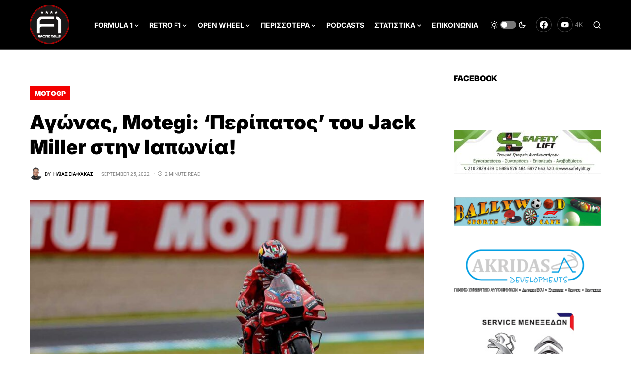

--- FILE ---
content_type: text/html; charset=UTF-8
request_url: https://f1racingnews.gr/agwnas-motegi-peripatos-tou-miller-sthn-iaponia-gp/
body_size: 36201
content:
<!doctype html>
<html lang="en-US">
<head>
	<meta charset="UTF-8" />
	<meta name="viewport" content="width=device-width, initial-scale=1" />
	<link rel="profile" href="https://gmpg.org/xfn/11" />
	<script>
window.koko_analytics = {"url":"https:\/\/f1racingnews.gr\/koko-analytics-collect.php","site_url":"https:\/\/f1racingnews.gr","post_id":50033,"use_cookie":1,"cookie_path":"\/"};
</script>
<meta name='robots' content='index, follow, max-image-preview:large, max-snippet:-1, max-video-preview:-1' />
	<style>img:is([sizes="auto" i], [sizes^="auto," i]) { contain-intrinsic-size: 3000px 1500px }</style>
	
	<!-- This site is optimized with the Yoast SEO plugin v25.1 - https://yoast.com/wordpress/plugins/seo/ -->
	<title>Αγώνας, Motegi: &#039;Περίπατος&#039; του Jack Miller στην Ιαπωνία!</title>
	<meta name="description" content="Σε έναν αγώνα στην πίστα του Motegi που όλα τα βλέμματα ήταν στραμμένα στις πίσω θέσεις και τους διεκδικητές του Τίτλου, ο Jack Miller..." />
	<link rel="canonical" href="https://f1racingnews.gr/agwnas-motegi-peripatos-tou-miller-sthn-iaponia-gp/" />
	<meta property="og:locale" content="en_US" />
	<meta property="og:type" content="article" />
	<meta property="og:title" content="Αγώνας, Motegi: &#039;Περίπατος&#039; του Jack Miller στην Ιαπωνία!" />
	<meta property="og:description" content="Σε έναν αγώνα στην πίστα του Motegi που όλα τα βλέμματα ήταν στραμμένα στις πίσω θέσεις και τους διεκδικητές του Τίτλου, ο Jack Miller..." />
	<meta property="og:url" content="https://f1racingnews.gr/agwnas-motegi-peripatos-tou-miller-sthn-iaponia-gp/" />
	<meta property="og:site_name" content="F1RACINGNEWS" />
	<meta property="article:published_time" content="2022-09-25T07:07:25+00:00" />
	<meta property="article:modified_time" content="2022-09-25T09:03:09+00:00" />
	<meta property="og:image" content="https://f1racingnews.gr/wp-content/uploads/2022/09/JACKMILLER.jpg" />
	<meta property="og:image:width" content="1200" />
	<meta property="og:image:height" content="800" />
	<meta property="og:image:type" content="image/jpeg" />
	<meta name="author" content="Ηλίας Σιαφάκας" />
	<meta name="twitter:card" content="summary_large_image" />
	<meta name="twitter:label1" content="Written by" />
	<meta name="twitter:data1" content="Ηλίας Σιαφάκας" />
	<meta name="twitter:label2" content="Est. reading time" />
	<meta name="twitter:data2" content="3 minutes" />
	<script type="application/ld+json" class="yoast-schema-graph">{"@context":"https://schema.org","@graph":[{"@type":"Article","@id":"https://f1racingnews.gr/agwnas-motegi-peripatos-tou-miller-sthn-iaponia-gp/#article","isPartOf":{"@id":"https://f1racingnews.gr/agwnas-motegi-peripatos-tou-miller-sthn-iaponia-gp/"},"author":{"name":"Ηλίας Σιαφάκας","@id":"https://f1racingnews.gr/#/schema/person/62ed3fa9779630ed5f2a161eb5edd81a"},"headline":"Αγώνας, Motegi: &#8216;Περίπατος&#8217; του Jack Miller στην Ιαπωνία!","datePublished":"2022-09-25T07:07:25+00:00","dateModified":"2022-09-25T09:03:09+00:00","mainEntityOfPage":{"@id":"https://f1racingnews.gr/agwnas-motegi-peripatos-tou-miller-sthn-iaponia-gp/"},"wordCount":74,"publisher":{"@id":"https://f1racingnews.gr/#organization"},"image":{"@id":"https://f1racingnews.gr/agwnas-motegi-peripatos-tou-miller-sthn-iaponia-gp/#primaryimage"},"thumbnailUrl":"https://f1racingnews.gr/wp-content/uploads/2022/09/JACKMILLER.jpg","keywords":["Brad Binder","Ducati","Jac Miller","Jorge Martin","Motegi"],"articleSection":["MOTOGP"],"inLanguage":"en-US"},{"@type":"WebPage","@id":"https://f1racingnews.gr/agwnas-motegi-peripatos-tou-miller-sthn-iaponia-gp/","url":"https://f1racingnews.gr/agwnas-motegi-peripatos-tou-miller-sthn-iaponia-gp/","name":"Αγώνας, Motegi: 'Περίπατος' του Jack Miller στην Ιαπωνία!","isPartOf":{"@id":"https://f1racingnews.gr/#website"},"primaryImageOfPage":{"@id":"https://f1racingnews.gr/agwnas-motegi-peripatos-tou-miller-sthn-iaponia-gp/#primaryimage"},"image":{"@id":"https://f1racingnews.gr/agwnas-motegi-peripatos-tou-miller-sthn-iaponia-gp/#primaryimage"},"thumbnailUrl":"https://f1racingnews.gr/wp-content/uploads/2022/09/JACKMILLER.jpg","datePublished":"2022-09-25T07:07:25+00:00","dateModified":"2022-09-25T09:03:09+00:00","description":"Σε έναν αγώνα στην πίστα του Motegi που όλα τα βλέμματα ήταν στραμμένα στις πίσω θέσεις και τους διεκδικητές του Τίτλου, ο Jack Miller...","breadcrumb":{"@id":"https://f1racingnews.gr/agwnas-motegi-peripatos-tou-miller-sthn-iaponia-gp/#breadcrumb"},"inLanguage":"en-US","potentialAction":[{"@type":"ReadAction","target":["https://f1racingnews.gr/agwnas-motegi-peripatos-tou-miller-sthn-iaponia-gp/"]}]},{"@type":"ImageObject","inLanguage":"en-US","@id":"https://f1racingnews.gr/agwnas-motegi-peripatos-tou-miller-sthn-iaponia-gp/#primaryimage","url":"https://f1racingnews.gr/wp-content/uploads/2022/09/JACKMILLER.jpg","contentUrl":"https://f1racingnews.gr/wp-content/uploads/2022/09/JACKMILLER.jpg","width":1200,"height":800},{"@type":"BreadcrumbList","@id":"https://f1racingnews.gr/agwnas-motegi-peripatos-tou-miller-sthn-iaponia-gp/#breadcrumb","itemListElement":[{"@type":"ListItem","position":1,"name":"Home","item":"https://f1racingnews.gr/"},{"@type":"ListItem","position":2,"name":"Αγώνας, Motegi: &#8216;Περίπατος&#8217; του Jack Miller στην Ιαπωνία!"}]},{"@type":"WebSite","@id":"https://f1racingnews.gr/#website","url":"https://f1racingnews.gr/","name":"F1RACINGNEWS","description":"","publisher":{"@id":"https://f1racingnews.gr/#organization"},"potentialAction":[{"@type":"SearchAction","target":{"@type":"EntryPoint","urlTemplate":"https://f1racingnews.gr/?s={search_term_string}"},"query-input":{"@type":"PropertyValueSpecification","valueRequired":true,"valueName":"search_term_string"}}],"inLanguage":"en-US"},{"@type":"Organization","@id":"https://f1racingnews.gr/#organization","name":"F1racingnews","url":"https://f1racingnews.gr/","logo":{"@type":"ImageObject","inLanguage":"en-US","@id":"https://f1racingnews.gr/#/schema/logo/image/","url":"https://f1racingnews.gr/wp-content/uploads/2021/02/F1racingnews.gr-Logo.png","contentUrl":"https://f1racingnews.gr/wp-content/uploads/2021/02/F1racingnews.gr-Logo.png","width":1023,"height":1025,"caption":"F1racingnews"},"image":{"@id":"https://f1racingnews.gr/#/schema/logo/image/"}},{"@type":"Person","@id":"https://f1racingnews.gr/#/schema/person/62ed3fa9779630ed5f2a161eb5edd81a","name":"Ηλίας Σιαφάκας","image":{"@type":"ImageObject","inLanguage":"en-US","@id":"https://f1racingnews.gr/#/schema/person/image/","url":"https://secure.gravatar.com/avatar/05b0852dfad4ff1106c68e19057b34b7203a4d9c6d60317a856d28c09d3179a5?s=96&d=mm&r=g","contentUrl":"https://secure.gravatar.com/avatar/05b0852dfad4ff1106c68e19057b34b7203a4d9c6d60317a856d28c09d3179a5?s=96&d=mm&r=g","caption":"Ηλίας Σιαφάκας"},"description":"Λάτρης του τένις και του ποδοσφαίρου, μα ερωτευμένος με την δράση που προσφέρουν οι κορυφαίοι του κόσμου σε F1 &amp; MotoGP. Η δημοσιογραφική κάλυψη είναι ό,τι κοντινότερο, πλέον, για να ζω από κοντά την αθλητική δράση ανά τον κόσμο...","sameAs":["https://f1racingnews.gr/"],"url":"https://f1racingnews.gr/author/eliassiafakas/"}]}</script>
	<!-- / Yoast SEO plugin. -->


<link rel='dns-prefetch' href='//www.googletagmanager.com' />
<link rel="alternate" type="application/rss+xml" title="F1RACINGNEWS &raquo; Feed" href="https://f1racingnews.gr/feed/" />
<link rel="alternate" type="application/rss+xml" title="F1RACINGNEWS &raquo; Comments Feed" href="https://f1racingnews.gr/comments/feed/" />
			<link rel="preload" href="https://f1racingnews.gr/wp-content/plugins/canvas/assets/fonts/canvas-icons.woff" as="font" type="font/woff" crossorigin>
			<script>
window._wpemojiSettings = {"baseUrl":"https:\/\/s.w.org\/images\/core\/emoji\/16.0.1\/72x72\/","ext":".png","svgUrl":"https:\/\/s.w.org\/images\/core\/emoji\/16.0.1\/svg\/","svgExt":".svg","source":{"concatemoji":"https:\/\/f1racingnews.gr\/wp-includes\/js\/wp-emoji-release.min.js?ver=6.8.3"}};
/*! This file is auto-generated */
!function(s,n){var o,i,e;function c(e){try{var t={supportTests:e,timestamp:(new Date).valueOf()};sessionStorage.setItem(o,JSON.stringify(t))}catch(e){}}function p(e,t,n){e.clearRect(0,0,e.canvas.width,e.canvas.height),e.fillText(t,0,0);var t=new Uint32Array(e.getImageData(0,0,e.canvas.width,e.canvas.height).data),a=(e.clearRect(0,0,e.canvas.width,e.canvas.height),e.fillText(n,0,0),new Uint32Array(e.getImageData(0,0,e.canvas.width,e.canvas.height).data));return t.every(function(e,t){return e===a[t]})}function u(e,t){e.clearRect(0,0,e.canvas.width,e.canvas.height),e.fillText(t,0,0);for(var n=e.getImageData(16,16,1,1),a=0;a<n.data.length;a++)if(0!==n.data[a])return!1;return!0}function f(e,t,n,a){switch(t){case"flag":return n(e,"\ud83c\udff3\ufe0f\u200d\u26a7\ufe0f","\ud83c\udff3\ufe0f\u200b\u26a7\ufe0f")?!1:!n(e,"\ud83c\udde8\ud83c\uddf6","\ud83c\udde8\u200b\ud83c\uddf6")&&!n(e,"\ud83c\udff4\udb40\udc67\udb40\udc62\udb40\udc65\udb40\udc6e\udb40\udc67\udb40\udc7f","\ud83c\udff4\u200b\udb40\udc67\u200b\udb40\udc62\u200b\udb40\udc65\u200b\udb40\udc6e\u200b\udb40\udc67\u200b\udb40\udc7f");case"emoji":return!a(e,"\ud83e\udedf")}return!1}function g(e,t,n,a){var r="undefined"!=typeof WorkerGlobalScope&&self instanceof WorkerGlobalScope?new OffscreenCanvas(300,150):s.createElement("canvas"),o=r.getContext("2d",{willReadFrequently:!0}),i=(o.textBaseline="top",o.font="600 32px Arial",{});return e.forEach(function(e){i[e]=t(o,e,n,a)}),i}function t(e){var t=s.createElement("script");t.src=e,t.defer=!0,s.head.appendChild(t)}"undefined"!=typeof Promise&&(o="wpEmojiSettingsSupports",i=["flag","emoji"],n.supports={everything:!0,everythingExceptFlag:!0},e=new Promise(function(e){s.addEventListener("DOMContentLoaded",e,{once:!0})}),new Promise(function(t){var n=function(){try{var e=JSON.parse(sessionStorage.getItem(o));if("object"==typeof e&&"number"==typeof e.timestamp&&(new Date).valueOf()<e.timestamp+604800&&"object"==typeof e.supportTests)return e.supportTests}catch(e){}return null}();if(!n){if("undefined"!=typeof Worker&&"undefined"!=typeof OffscreenCanvas&&"undefined"!=typeof URL&&URL.createObjectURL&&"undefined"!=typeof Blob)try{var e="postMessage("+g.toString()+"("+[JSON.stringify(i),f.toString(),p.toString(),u.toString()].join(",")+"));",a=new Blob([e],{type:"text/javascript"}),r=new Worker(URL.createObjectURL(a),{name:"wpTestEmojiSupports"});return void(r.onmessage=function(e){c(n=e.data),r.terminate(),t(n)})}catch(e){}c(n=g(i,f,p,u))}t(n)}).then(function(e){for(var t in e)n.supports[t]=e[t],n.supports.everything=n.supports.everything&&n.supports[t],"flag"!==t&&(n.supports.everythingExceptFlag=n.supports.everythingExceptFlag&&n.supports[t]);n.supports.everythingExceptFlag=n.supports.everythingExceptFlag&&!n.supports.flag,n.DOMReady=!1,n.readyCallback=function(){n.DOMReady=!0}}).then(function(){return e}).then(function(){var e;n.supports.everything||(n.readyCallback(),(e=n.source||{}).concatemoji?t(e.concatemoji):e.wpemoji&&e.twemoji&&(t(e.twemoji),t(e.wpemoji)))}))}((window,document),window._wpemojiSettings);
</script>
<link rel='stylesheet' id='sbi_styles-css' href='https://f1racingnews.gr/wp-content/plugins/instagram-feed/css/sbi-styles.min.css?ver=6.9.0' media='all' />
<link rel='stylesheet' id='canvas-css' href='https://f1racingnews.gr/wp-content/plugins/canvas/assets/css/canvas.css?ver=2.4.8' media='all' />
<link rel='alternate stylesheet' id='powerkit-icons-css' href='https://f1racingnews.gr/wp-content/plugins/powerkit/assets/fonts/powerkit-icons.woff?ver=2.9.8' as='font' type='font/wof' crossorigin />
<link rel='stylesheet' id='powerkit-css' href='https://f1racingnews.gr/wp-content/plugins/powerkit/assets/css/powerkit.css?ver=2.9.8' media='all' />
<link rel='stylesheet' id='dce-dynamic-visibility-style-css' href='https://f1racingnews.gr/wp-content/plugins/dynamic-visibility-for-elementor/assets/css/dynamic-visibility.css?ver=5.0.16' media='all' />
<style id='wp-emoji-styles-inline-css'>

	img.wp-smiley, img.emoji {
		display: inline !important;
		border: none !important;
		box-shadow: none !important;
		height: 1em !important;
		width: 1em !important;
		margin: 0 0.07em !important;
		vertical-align: -0.1em !important;
		background: none !important;
		padding: 0 !important;
	}
</style>
<link rel='stylesheet' id='wp-block-library-css' href='https://f1racingnews.gr/wp-includes/css/dist/block-library/style.min.css?ver=6.8.3' media='all' />
<style id='classic-theme-styles-inline-css'>
/*! This file is auto-generated */
.wp-block-button__link{color:#fff;background-color:#32373c;border-radius:9999px;box-shadow:none;text-decoration:none;padding:calc(.667em + 2px) calc(1.333em + 2px);font-size:1.125em}.wp-block-file__button{background:#32373c;color:#fff;text-decoration:none}
</style>
<link rel='stylesheet' id='canvas-block-alert-style-css' href='https://f1racingnews.gr/wp-content/plugins/canvas/components/basic-elements/block-alert/block.css?ver=1747830570' media='all' />
<link rel='stylesheet' id='canvas-block-progress-style-css' href='https://f1racingnews.gr/wp-content/plugins/canvas/components/basic-elements/block-progress/block.css?ver=1747830570' media='all' />
<link rel='stylesheet' id='canvas-block-collapsibles-style-css' href='https://f1racingnews.gr/wp-content/plugins/canvas/components/basic-elements/block-collapsibles/block.css?ver=1747830570' media='all' />
<link rel='stylesheet' id='canvas-block-tabs-style-css' href='https://f1racingnews.gr/wp-content/plugins/canvas/components/basic-elements/block-tabs/block.css?ver=1747830570' media='all' />
<link rel='stylesheet' id='canvas-block-section-heading-style-css' href='https://f1racingnews.gr/wp-content/plugins/canvas/components/basic-elements/block-section-heading/block.css?ver=1747830570' media='all' />
<link rel='stylesheet' id='canvas-block-row-style-css' href='https://f1racingnews.gr/wp-content/plugins/canvas/components/layout-blocks/block-row/block-row.css?ver=1747830570' media='all' />
<link rel='stylesheet' id='canvas-justified-gallery-block-style-css' href='https://f1racingnews.gr/wp-content/plugins/canvas/components/justified-gallery/block/block-justified-gallery.css?ver=1747830570' media='all' />
<link rel='stylesheet' id='canvas-slider-gallery-block-style-css' href='https://f1racingnews.gr/wp-content/plugins/canvas/components/slider-gallery/block/block-slider-gallery.css?ver=1747830570' media='all' />
<link rel='stylesheet' id='canvas-block-posts-sidebar-css' href='https://f1racingnews.gr/wp-content/plugins/canvas/components/posts/block-posts-sidebar/block-posts-sidebar.css?ver=1747830570' media='all' />
<style id='global-styles-inline-css'>
:root{--wp--preset--aspect-ratio--square: 1;--wp--preset--aspect-ratio--4-3: 4/3;--wp--preset--aspect-ratio--3-4: 3/4;--wp--preset--aspect-ratio--3-2: 3/2;--wp--preset--aspect-ratio--2-3: 2/3;--wp--preset--aspect-ratio--16-9: 16/9;--wp--preset--aspect-ratio--9-16: 9/16;--wp--preset--color--black: #000000;--wp--preset--color--cyan-bluish-gray: #abb8c3;--wp--preset--color--white: #FFFFFF;--wp--preset--color--pale-pink: #f78da7;--wp--preset--color--vivid-red: #cf2e2e;--wp--preset--color--luminous-vivid-orange: #ff6900;--wp--preset--color--luminous-vivid-amber: #fcb900;--wp--preset--color--light-green-cyan: #7bdcb5;--wp--preset--color--vivid-green-cyan: #00d084;--wp--preset--color--pale-cyan-blue: #8ed1fc;--wp--preset--color--vivid-cyan-blue: #0693e3;--wp--preset--color--vivid-purple: #9b51e0;--wp--preset--color--blue: #59BACC;--wp--preset--color--green: #58AD69;--wp--preset--color--orange: #FFBC49;--wp--preset--color--red: #e32c26;--wp--preset--color--gray-50: #f8f9fa;--wp--preset--color--gray-100: #f8f9fb;--wp--preset--color--gray-200: #e9ecef;--wp--preset--color--secondary: #818181;--wp--preset--gradient--vivid-cyan-blue-to-vivid-purple: linear-gradient(135deg,rgba(6,147,227,1) 0%,rgb(155,81,224) 100%);--wp--preset--gradient--light-green-cyan-to-vivid-green-cyan: linear-gradient(135deg,rgb(122,220,180) 0%,rgb(0,208,130) 100%);--wp--preset--gradient--luminous-vivid-amber-to-luminous-vivid-orange: linear-gradient(135deg,rgba(252,185,0,1) 0%,rgba(255,105,0,1) 100%);--wp--preset--gradient--luminous-vivid-orange-to-vivid-red: linear-gradient(135deg,rgba(255,105,0,1) 0%,rgb(207,46,46) 100%);--wp--preset--gradient--very-light-gray-to-cyan-bluish-gray: linear-gradient(135deg,rgb(238,238,238) 0%,rgb(169,184,195) 100%);--wp--preset--gradient--cool-to-warm-spectrum: linear-gradient(135deg,rgb(74,234,220) 0%,rgb(151,120,209) 20%,rgb(207,42,186) 40%,rgb(238,44,130) 60%,rgb(251,105,98) 80%,rgb(254,248,76) 100%);--wp--preset--gradient--blush-light-purple: linear-gradient(135deg,rgb(255,206,236) 0%,rgb(152,150,240) 100%);--wp--preset--gradient--blush-bordeaux: linear-gradient(135deg,rgb(254,205,165) 0%,rgb(254,45,45) 50%,rgb(107,0,62) 100%);--wp--preset--gradient--luminous-dusk: linear-gradient(135deg,rgb(255,203,112) 0%,rgb(199,81,192) 50%,rgb(65,88,208) 100%);--wp--preset--gradient--pale-ocean: linear-gradient(135deg,rgb(255,245,203) 0%,rgb(182,227,212) 50%,rgb(51,167,181) 100%);--wp--preset--gradient--electric-grass: linear-gradient(135deg,rgb(202,248,128) 0%,rgb(113,206,126) 100%);--wp--preset--gradient--midnight: linear-gradient(135deg,rgb(2,3,129) 0%,rgb(40,116,252) 100%);--wp--preset--font-size--small: 13px;--wp--preset--font-size--medium: 20px;--wp--preset--font-size--large: 36px;--wp--preset--font-size--x-large: 42px;--wp--preset--spacing--20: 0.44rem;--wp--preset--spacing--30: 0.67rem;--wp--preset--spacing--40: 1rem;--wp--preset--spacing--50: 1.5rem;--wp--preset--spacing--60: 2.25rem;--wp--preset--spacing--70: 3.38rem;--wp--preset--spacing--80: 5.06rem;--wp--preset--shadow--natural: 6px 6px 9px rgba(0, 0, 0, 0.2);--wp--preset--shadow--deep: 12px 12px 50px rgba(0, 0, 0, 0.4);--wp--preset--shadow--sharp: 6px 6px 0px rgba(0, 0, 0, 0.2);--wp--preset--shadow--outlined: 6px 6px 0px -3px rgba(255, 255, 255, 1), 6px 6px rgba(0, 0, 0, 1);--wp--preset--shadow--crisp: 6px 6px 0px rgba(0, 0, 0, 1);}:where(.is-layout-flex){gap: 0.5em;}:where(.is-layout-grid){gap: 0.5em;}body .is-layout-flex{display: flex;}.is-layout-flex{flex-wrap: wrap;align-items: center;}.is-layout-flex > :is(*, div){margin: 0;}body .is-layout-grid{display: grid;}.is-layout-grid > :is(*, div){margin: 0;}:where(.wp-block-columns.is-layout-flex){gap: 2em;}:where(.wp-block-columns.is-layout-grid){gap: 2em;}:where(.wp-block-post-template.is-layout-flex){gap: 1.25em;}:where(.wp-block-post-template.is-layout-grid){gap: 1.25em;}.has-black-color{color: var(--wp--preset--color--black) !important;}.has-cyan-bluish-gray-color{color: var(--wp--preset--color--cyan-bluish-gray) !important;}.has-white-color{color: var(--wp--preset--color--white) !important;}.has-pale-pink-color{color: var(--wp--preset--color--pale-pink) !important;}.has-vivid-red-color{color: var(--wp--preset--color--vivid-red) !important;}.has-luminous-vivid-orange-color{color: var(--wp--preset--color--luminous-vivid-orange) !important;}.has-luminous-vivid-amber-color{color: var(--wp--preset--color--luminous-vivid-amber) !important;}.has-light-green-cyan-color{color: var(--wp--preset--color--light-green-cyan) !important;}.has-vivid-green-cyan-color{color: var(--wp--preset--color--vivid-green-cyan) !important;}.has-pale-cyan-blue-color{color: var(--wp--preset--color--pale-cyan-blue) !important;}.has-vivid-cyan-blue-color{color: var(--wp--preset--color--vivid-cyan-blue) !important;}.has-vivid-purple-color{color: var(--wp--preset--color--vivid-purple) !important;}.has-black-background-color{background-color: var(--wp--preset--color--black) !important;}.has-cyan-bluish-gray-background-color{background-color: var(--wp--preset--color--cyan-bluish-gray) !important;}.has-white-background-color{background-color: var(--wp--preset--color--white) !important;}.has-pale-pink-background-color{background-color: var(--wp--preset--color--pale-pink) !important;}.has-vivid-red-background-color{background-color: var(--wp--preset--color--vivid-red) !important;}.has-luminous-vivid-orange-background-color{background-color: var(--wp--preset--color--luminous-vivid-orange) !important;}.has-luminous-vivid-amber-background-color{background-color: var(--wp--preset--color--luminous-vivid-amber) !important;}.has-light-green-cyan-background-color{background-color: var(--wp--preset--color--light-green-cyan) !important;}.has-vivid-green-cyan-background-color{background-color: var(--wp--preset--color--vivid-green-cyan) !important;}.has-pale-cyan-blue-background-color{background-color: var(--wp--preset--color--pale-cyan-blue) !important;}.has-vivid-cyan-blue-background-color{background-color: var(--wp--preset--color--vivid-cyan-blue) !important;}.has-vivid-purple-background-color{background-color: var(--wp--preset--color--vivid-purple) !important;}.has-black-border-color{border-color: var(--wp--preset--color--black) !important;}.has-cyan-bluish-gray-border-color{border-color: var(--wp--preset--color--cyan-bluish-gray) !important;}.has-white-border-color{border-color: var(--wp--preset--color--white) !important;}.has-pale-pink-border-color{border-color: var(--wp--preset--color--pale-pink) !important;}.has-vivid-red-border-color{border-color: var(--wp--preset--color--vivid-red) !important;}.has-luminous-vivid-orange-border-color{border-color: var(--wp--preset--color--luminous-vivid-orange) !important;}.has-luminous-vivid-amber-border-color{border-color: var(--wp--preset--color--luminous-vivid-amber) !important;}.has-light-green-cyan-border-color{border-color: var(--wp--preset--color--light-green-cyan) !important;}.has-vivid-green-cyan-border-color{border-color: var(--wp--preset--color--vivid-green-cyan) !important;}.has-pale-cyan-blue-border-color{border-color: var(--wp--preset--color--pale-cyan-blue) !important;}.has-vivid-cyan-blue-border-color{border-color: var(--wp--preset--color--vivid-cyan-blue) !important;}.has-vivid-purple-border-color{border-color: var(--wp--preset--color--vivid-purple) !important;}.has-vivid-cyan-blue-to-vivid-purple-gradient-background{background: var(--wp--preset--gradient--vivid-cyan-blue-to-vivid-purple) !important;}.has-light-green-cyan-to-vivid-green-cyan-gradient-background{background: var(--wp--preset--gradient--light-green-cyan-to-vivid-green-cyan) !important;}.has-luminous-vivid-amber-to-luminous-vivid-orange-gradient-background{background: var(--wp--preset--gradient--luminous-vivid-amber-to-luminous-vivid-orange) !important;}.has-luminous-vivid-orange-to-vivid-red-gradient-background{background: var(--wp--preset--gradient--luminous-vivid-orange-to-vivid-red) !important;}.has-very-light-gray-to-cyan-bluish-gray-gradient-background{background: var(--wp--preset--gradient--very-light-gray-to-cyan-bluish-gray) !important;}.has-cool-to-warm-spectrum-gradient-background{background: var(--wp--preset--gradient--cool-to-warm-spectrum) !important;}.has-blush-light-purple-gradient-background{background: var(--wp--preset--gradient--blush-light-purple) !important;}.has-blush-bordeaux-gradient-background{background: var(--wp--preset--gradient--blush-bordeaux) !important;}.has-luminous-dusk-gradient-background{background: var(--wp--preset--gradient--luminous-dusk) !important;}.has-pale-ocean-gradient-background{background: var(--wp--preset--gradient--pale-ocean) !important;}.has-electric-grass-gradient-background{background: var(--wp--preset--gradient--electric-grass) !important;}.has-midnight-gradient-background{background: var(--wp--preset--gradient--midnight) !important;}.has-small-font-size{font-size: var(--wp--preset--font-size--small) !important;}.has-medium-font-size{font-size: var(--wp--preset--font-size--medium) !important;}.has-large-font-size{font-size: var(--wp--preset--font-size--large) !important;}.has-x-large-font-size{font-size: var(--wp--preset--font-size--x-large) !important;}
:where(.wp-block-post-template.is-layout-flex){gap: 1.25em;}:where(.wp-block-post-template.is-layout-grid){gap: 1.25em;}
:where(.wp-block-columns.is-layout-flex){gap: 2em;}:where(.wp-block-columns.is-layout-grid){gap: 2em;}
:root :where(.wp-block-pullquote){font-size: 1.5em;line-height: 1.6;}
</style>
<link rel='stylesheet' id='canvas-block-heading-style-css' href='https://f1racingnews.gr/wp-content/plugins/canvas/components/content-formatting/block-heading/block.css?ver=1747830570' media='all' />
<link rel='stylesheet' id='canvas-block-list-style-css' href='https://f1racingnews.gr/wp-content/plugins/canvas/components/content-formatting/block-list/block.css?ver=1747830570' media='all' />
<link rel='stylesheet' id='canvas-block-paragraph-style-css' href='https://f1racingnews.gr/wp-content/plugins/canvas/components/content-formatting/block-paragraph/block.css?ver=1747830570' media='all' />
<link rel='stylesheet' id='canvas-block-separator-style-css' href='https://f1racingnews.gr/wp-content/plugins/canvas/components/content-formatting/block-separator/block.css?ver=1747830570' media='all' />
<link rel='stylesheet' id='canvas-block-group-style-css' href='https://f1racingnews.gr/wp-content/plugins/canvas/components/basic-elements/block-group/block.css?ver=1747830570' media='all' />
<link rel='stylesheet' id='canvas-block-cover-style-css' href='https://f1racingnews.gr/wp-content/plugins/canvas/components/basic-elements/block-cover/block.css?ver=1747830570' media='all' />
<link rel='stylesheet' id='powerkit-author-box-css' href='https://f1racingnews.gr/wp-content/plugins/powerkit/modules/author-box/public/css/public-powerkit-author-box.css?ver=2.9.8' media='all' />
<link rel='stylesheet' id='powerkit-basic-elements-css' href='https://f1racingnews.gr/wp-content/plugins/powerkit/modules/basic-elements/public/css/public-powerkit-basic-elements.css?ver=2.9.8' media='screen' />
<link rel='stylesheet' id='powerkit-coming-soon-css' href='https://f1racingnews.gr/wp-content/plugins/powerkit/modules/coming-soon/public/css/public-powerkit-coming-soon.css?ver=2.9.8' media='all' />
<link rel='stylesheet' id='powerkit-content-formatting-css' href='https://f1racingnews.gr/wp-content/plugins/powerkit/modules/content-formatting/public/css/public-powerkit-content-formatting.css?ver=2.9.8' media='all' />
<link rel='stylesheet' id='powerkit-сontributors-css' href='https://f1racingnews.gr/wp-content/plugins/powerkit/modules/contributors/public/css/public-powerkit-contributors.css?ver=2.9.8' media='all' />
<link rel='stylesheet' id='powerkit-facebook-css' href='https://f1racingnews.gr/wp-content/plugins/powerkit/modules/facebook/public/css/public-powerkit-facebook.css?ver=2.9.8' media='all' />
<link rel='stylesheet' id='powerkit-featured-categories-css' href='https://f1racingnews.gr/wp-content/plugins/powerkit/modules/featured-categories/public/css/public-powerkit-featured-categories.css?ver=2.9.8' media='all' />
<link rel='stylesheet' id='powerkit-inline-posts-css' href='https://f1racingnews.gr/wp-content/plugins/powerkit/modules/inline-posts/public/css/public-powerkit-inline-posts.css?ver=2.9.8' media='all' />
<link rel='stylesheet' id='powerkit-instagram-css' href='https://f1racingnews.gr/wp-content/plugins/powerkit/modules/instagram/public/css/public-powerkit-instagram.css?ver=2.9.8' media='all' />
<link rel='stylesheet' id='powerkit-justified-gallery-css' href='https://f1racingnews.gr/wp-content/plugins/powerkit/modules/justified-gallery/public/css/public-powerkit-justified-gallery.css?ver=2.9.8' media='all' />
<link rel='stylesheet' id='glightbox-css' href='https://f1racingnews.gr/wp-content/plugins/powerkit/modules/lightbox/public/css/glightbox.min.css?ver=2.9.8' media='all' />
<link rel='stylesheet' id='powerkit-lightbox-css' href='https://f1racingnews.gr/wp-content/plugins/powerkit/modules/lightbox/public/css/public-powerkit-lightbox.css?ver=2.9.8' media='all' />
<link rel='stylesheet' id='powerkit-opt-in-forms-css' href='https://f1racingnews.gr/wp-content/plugins/powerkit/modules/opt-in-forms/public/css/public-powerkit-opt-in-forms.css?ver=2.9.8' media='all' />
<link rel='stylesheet' id='powerkit-pinterest-css' href='https://f1racingnews.gr/wp-content/plugins/powerkit/modules/pinterest/public/css/public-powerkit-pinterest.css?ver=2.9.8' media='all' />
<link rel='stylesheet' id='powerkit-scroll-to-top-css' href='https://f1racingnews.gr/wp-content/plugins/powerkit/modules/scroll-to-top/public/css/public-powerkit-scroll-to-top.css?ver=2.9.8' media='all' />
<link rel='stylesheet' id='powerkit-share-buttons-css' href='https://f1racingnews.gr/wp-content/plugins/powerkit/modules/share-buttons/public/css/public-powerkit-share-buttons.css?ver=2.9.8' media='all' />
<link rel='stylesheet' id='powerkit-slider-gallery-css' href='https://f1racingnews.gr/wp-content/plugins/powerkit/modules/slider-gallery/public/css/public-powerkit-slider-gallery.css?ver=2.9.8' media='all' />
<link rel='stylesheet' id='powerkit-social-links-css' href='https://f1racingnews.gr/wp-content/plugins/powerkit/modules/social-links/public/css/public-powerkit-social-links.css?ver=2.9.8' media='all' />
<link rel='stylesheet' id='powerkit-table-of-contents-css' href='https://f1racingnews.gr/wp-content/plugins/powerkit/modules/table-of-contents/public/css/public-powerkit-table-of-contents.css?ver=2.9.8' media='all' />
<link rel='stylesheet' id='powerkit-twitter-css' href='https://f1racingnews.gr/wp-content/plugins/powerkit/modules/twitter/public/css/public-powerkit-twitter.css?ver=2.9.8' media='all' />
<link rel='stylesheet' id='powerkit-widget-about-css' href='https://f1racingnews.gr/wp-content/plugins/powerkit/modules/widget-about/public/css/public-powerkit-widget-about.css?ver=2.9.8' media='all' />
<link rel='stylesheet' id='csco-styles-css' href='https://f1racingnews.gr/wp-content/themes/newsblock/style.css?ver=1.2.5' media='all' />
<style id='csco-styles-inline-css'>
.searchwp-live-search-no-min-chars:after { content: "Continue typing" }
</style>
<link rel='stylesheet' id='graphina_chart-css-css' href='https://f1racingnews.gr/wp-content/plugins/graphina-elementor-charts-and-graphs/assets/css/graphina-chart.css?ver=3.0.5' media='all' />
<link rel='stylesheet' id='elementor-icons-css' href='https://f1racingnews.gr/wp-content/plugins/elementor/assets/lib/eicons/css/elementor-icons.min.css?ver=5.40.0' media='all' />
<link rel='stylesheet' id='elementor-frontend-css' href='https://f1racingnews.gr/wp-content/plugins/elementor/assets/css/frontend.min.css?ver=3.29.0' media='all' />
<link rel='stylesheet' id='elementor-post-71-css' href='https://f1racingnews.gr/wp-content/uploads/elementor/css/post-71.css?ver=1763826457' media='all' />
<link rel='stylesheet' id='sbistyles-css' href='https://f1racingnews.gr/wp-content/plugins/instagram-feed/css/sbi-styles.min.css?ver=6.9.0' media='all' />
<link rel='stylesheet' id='searchwp-forms-css' href='https://f1racingnews.gr/wp-content/plugins/searchwp-live-ajax-search/assets/styles/frontend/search-forms.css?ver=1.8.5' media='all' />
<link rel='stylesheet' id='searchwp-live-search-css' href='https://f1racingnews.gr/wp-content/plugins/searchwp-live-ajax-search/assets/styles/style.css?ver=1.8.5' media='all' />
<style id='searchwp-live-search-inline-css'>
.searchwp-live-search-result .searchwp-live-search-result--title a {
  font-size: 16px;
}
.searchwp-live-search-result .searchwp-live-search-result--price {
  font-size: 14px;
}
.searchwp-live-search-result .searchwp-live-search-result--add-to-cart .button {
  font-size: 14px;
}

</style>
<link rel='stylesheet' id='csco_child_css-css' href='https://f1racingnews.gr/wp-content/themes/newsblock-child/style.css?ver=1.0.0' media='all' />
<link rel='stylesheet' id='elementor-gf-local-roboto-css' href='https://f1racingnews.gr/wp-content/uploads/elementor/google-fonts/css/roboto.css?ver=1742926812' media='all' />
<link rel='stylesheet' id='elementor-gf-local-robotoslab-css' href='https://f1racingnews.gr/wp-content/uploads/elementor/google-fonts/css/robotoslab.css?ver=1742926815' media='all' />
<script src="https://f1racingnews.gr/wp-includes/js/jquery/jquery.min.js?ver=3.7.1" id="jquery-core-js"></script>
<script src="https://f1racingnews.gr/wp-includes/js/jquery/jquery-migrate.min.js?ver=3.4.1" id="jquery-migrate-js"></script>

<!-- Google tag (gtag.js) snippet added by Site Kit -->

<!-- Google Analytics snippet added by Site Kit -->
<script src="https://www.googletagmanager.com/gtag/js?id=GT-PZM53NQ" id="google_gtagjs-js" async></script>
<script id="google_gtagjs-js-after">
window.dataLayer = window.dataLayer || [];function gtag(){dataLayer.push(arguments);}
gtag("set","linker",{"domains":["f1racingnews.gr"]});
gtag("js", new Date());
gtag("set", "developer_id.dZTNiMT", true);
gtag("config", "GT-PZM53NQ");
</script>

<!-- End Google tag (gtag.js) snippet added by Site Kit -->
<link rel="https://api.w.org/" href="https://f1racingnews.gr/wp-json/" /><link rel="alternate" title="JSON" type="application/json" href="https://f1racingnews.gr/wp-json/wp/v2/posts/50033" /><link rel="EditURI" type="application/rsd+xml" title="RSD" href="https://f1racingnews.gr/xmlrpc.php?rsd" />
<meta name="generator" content="WordPress 6.8.3" />
<link rel='shortlink' href='https://f1racingnews.gr/?p=50033' />
<link rel="alternate" title="oEmbed (JSON)" type="application/json+oembed" href="https://f1racingnews.gr/wp-json/oembed/1.0/embed?url=https%3A%2F%2Ff1racingnews.gr%2Fagwnas-motegi-peripatos-tou-miller-sthn-iaponia-gp%2F" />
<link rel="alternate" title="oEmbed (XML)" type="text/xml+oembed" href="https://f1racingnews.gr/wp-json/oembed/1.0/embed?url=https%3A%2F%2Ff1racingnews.gr%2Fagwnas-motegi-peripatos-tou-miller-sthn-iaponia-gp%2F&#038;format=xml" />

<style type="text/css" media="all" id="canvas-blocks-dynamic-styles">

</style>
<meta name="generator" content="Site Kit by Google 1.153.0" />		<script>
			document.documentElement.className = document.documentElement.className.replace('no-js', 'js');
		</script>
				<style>
			.no-js img.lazyload {
				display: none;
			}

			figure.wp-block-image img.lazyloading {
				min-width: 150px;
			}

						.lazyload, .lazyloading {
				opacity: 0;
			}

			.lazyloaded {
				opacity: 1;
				transition: opacity 400ms;
				transition-delay: 0ms;
			}

					</style>
		<style id='csco-theme-typography'>
	:root {
		/* Base Font */
		--cs-font-base-family: Inter;
		--cs-font-base-size: 1rem;
		--cs-font-base-weight: 400;
		--cs-font-base-style: normal;
		--cs-font-base-letter-spacing: normal;
		--cs-font-base-line-height: 1.5;

		/* Primary Font */
		--cs-font-primary-family: Inter;
		--cs-font-primary-size: 0.875rem;
		--cs-font-primary-weight: 600;
		--cs-font-primary-style: normal;
		--cs-font-primary-letter-spacing: -0.025em;
		--cs-font-primary-text-transform: none;

		/* Secondary Font */
		--cs-font-secondary-family: Inter;
		--cs-font-secondary-size: 0.75rem;
		--cs-font-secondary-weight: 400;
		--cs-font-secondary-style: normal;
		--cs-font-secondary-letter-spacing: normal;
		--cs-font-secondary-text-transform: none;

		/* Category Font */
		--cs-font-category-family: Inter;
		--cs-font-category-size: 0.875rem;
		--cs-font-category-weight: 900;
		--cs-font-category-style: normal;
		--cs-font-category-letter-spacing: -0.025em;
		--cs-font-category-text-transform: none;

		/* Post Meta Font */
		--cs-font-post-meta-family: -apple-system, BlinkMacSystemFont, "Segoe UI", Roboto, Oxygen-Sans, Ubuntu, Cantarell, "Helvetica Neue";
		--cs-font-post-meta-size: 0.6255rem;
		--cs-font-post-meta-weight: 400;
		--cs-font-post-meta-style: normal;
		--cs-font-post-meta-letter-spacing: normal;
		--cs-font-post-meta-text-transform: uppercase;

		/* Input Font */
		--cs-font-input-family: Inter;
		--cs-font-input-size: 0.75rem;
		--cs-font-input-line-height: 1.625rem;
		--cs-font-input-weight: 400;
		--cs-font-input-style: normal;
		--cs-font-input-letter-spacing: normal;
		--cs-font-input-text-transform: none;

		/* Post Subbtitle */
		--cs-font-post-subtitle-family: inherit;
		--cs-font-post-subtitle-size: 1.25rem;
		--cs-font-post-subtitle-letter-spacing: normal;

		/* Post Content */
		--cs-font-post-content-family: Inter;
		--cs-font-post-content-size: 1rem;
		--cs-font-post-content-letter-spacing: normal;

		/* Summary */
		--cs-font-entry-summary-family: Inter;
		--cs-font-entry-summary-size: 1rem;
		--cs-font-entry-summary-letter-spacing: normal;

		/* Entry Excerpt */
		--cs-font-entry-excerpt-family: Inter;
		--cs-font-entry-excerpt-size: 0.875rem;
		--cs-font-entry-excerpt-letter-spacing: normal;

		/* Logos --------------- */

		/* Main Logo */
		--cs-font-main-logo-family: Inter;
		--cs-font-main-logo-size: 1.25rem;
		--cs-font-main-logo-weight: 900;
		--cs-font-main-logo-style: normal;
		--cs-font-main-logo-letter-spacing: -0.025em;
		--cs-font-main-logo-text-transform: uppercase;

		/* Large Logo */
		--cs-font-large-logo-family: Inter;
		--cs-font-large-logo-size: 1.75rem;
		--cs-font-large-logo-weight: 700;
		--cs-font-large-logo-style: normal;
		--cs-font-large-logo-letter-spacing: -0.075em;
		--cs-font-large-logo-text-transform: none;

		/* Footer Logo */
		--cs-font-footer-logo-family: Inter;
		--cs-font-footer-logo-size: 1.25rem;
		--cs-font-footer-logo-weight: 900;
		--cs-font-footer-logo-style: normal;
		--cs-font-footer-logo-letter-spacing: -0.025em;
		--cs-font-footer-logo-text-transform: uppercase;

		/* Headings --------------- */

		/* Headings */
		--cs-font-headings-family: Inter;
		--cs-font-headings-weight: 900;
		--cs-font-headings-style: normal;
		--cs-font-headings-line-height: 1.25;
		--cs-font-headings-letter-spacing: normal;
		--cs-font-headings-text-transform: none;

		/* Styled Heading */
		--cs-font-styled-heading-line-height: 1.3em;

		/* Decorated Heading */
		--cs-font-decorated-heading-family: Inter;
		--cs-font-decorated-heading-font-size: 1.25rem;
		--cs-font-decorated-heading-weight: 900;
		--cs-font-decorated-heading-style: normal;
		--cs-font-decorated-heading-line-height: 1;
		--cs-font-decorated-heading-letter-spacing: normal;
		--cs-font-decorated-heading-text-transform: none;

		/* Menu Font --------------- */

		/* Menu */
		/* Used for main top level menu elements. */
		--cs-font-menu-family: Inter;
		--cs-font-menu-size: 0.875rem;
		--cs-font-menu-weight: 700;
		--cs-font-menu-style: normal;
		--cs-font-menu-letter-spacing: 0px;
		--cs-font-menu-text-transform: none;

		/* Submenu Font */
		/* Used for submenu elements. */
		--cs-font-submenu-family: Inter;
		--cs-font-submenu-size: 0.875rem;
		--cs-font-submenu-weight: 400;
		--cs-font-submenu-style: normal;
		--cs-font-submenu-letter-spacing: 0px;
		--cs-font-submenu-text-transform: none;

		/* Section Headings --------------- */
		--cs-font-section-headings-family: Inter;
		--cs-font-section-headings-size: 1rem;
		--cs-font-section-headings-weight: 900;
		--cs-font-section-headings-style: normal;
		--cs-font-section-headings-letter-spacing: normal;
		--cs-font-section-headings-text-transform: uppercase;
	}

	</style>

<!-- Google AdSense meta tags added by Site Kit -->
<meta name="google-adsense-platform-account" content="ca-host-pub-2644536267352236">
<meta name="google-adsense-platform-domain" content="sitekit.withgoogle.com">
<!-- End Google AdSense meta tags added by Site Kit -->
<meta name="generator" content="Elementor 3.29.0; features: additional_custom_breakpoints, e_local_google_fonts, e_element_cache; settings: css_print_method-external, google_font-enabled, font_display-swap">
			<style>
				.e-con.e-parent:nth-of-type(n+4):not(.e-lazyloaded):not(.e-no-lazyload),
				.e-con.e-parent:nth-of-type(n+4):not(.e-lazyloaded):not(.e-no-lazyload) * {
					background-image: none !important;
				}
				@media screen and (max-height: 1024px) {
					.e-con.e-parent:nth-of-type(n+3):not(.e-lazyloaded):not(.e-no-lazyload),
					.e-con.e-parent:nth-of-type(n+3):not(.e-lazyloaded):not(.e-no-lazyload) * {
						background-image: none !important;
					}
				}
				@media screen and (max-height: 640px) {
					.e-con.e-parent:nth-of-type(n+2):not(.e-lazyloaded):not(.e-no-lazyload),
					.e-con.e-parent:nth-of-type(n+2):not(.e-lazyloaded):not(.e-no-lazyload) * {
						background-image: none !important;
					}
				}
			</style>
			<link rel="icon" href="https://f1racingnews.gr/wp-content/uploads/2020/12/f1racingnews_logo-1-150x150.png" sizes="32x32" />
<link rel="icon" href="https://f1racingnews.gr/wp-content/uploads/2020/12/f1racingnews_logo-1-300x300.png" sizes="192x192" />
<link rel="apple-touch-icon" href="https://f1racingnews.gr/wp-content/uploads/2020/12/f1racingnews_logo-1-300x300.png" />
<meta name="msapplication-TileImage" content="https://f1racingnews.gr/wp-content/uploads/2020/12/f1racingnews_logo-1-300x300.png" />
		<style id="wp-custom-css">
			/* homepage first post */
.cs-entry__title-line a{
background: #000000a8;
}

/* slider */
.swiper-wrapper{
  -webkit-transition-timing-function: linear !important;
  transition-timing-function: linear !important; 
}
.disable-transform {
    transition: none !important;
    transform: none !important;
}
/* footer */
#menu-menu-footer{
	display:flex;
	justify-content: center;
}		</style>
		<style id="kirki-inline-styles">:root, [site-data-scheme="default"]{--cs-color-site-background:#FFFFFF;--cs-color-search-background:#000000;--cs-color-header-background:#000000;--cs-color-submenu-background:#FFFFFF;--cs-color-footer-background:#111111;}:root, [data-scheme="default"]{--cs-color-accent:#f40000;--cs-color-accent-contrast:#ffffff;--cs-color-secondary:#818181;--cs-palette-color-secondary:#818181;--cs-color-secondary-contrast:#000000;--cs-color-styled-heading:#000000;--cs-color-styled-heading-contrast:#ffffff;--cs-color-styled-heading-hover:#f40000;--cs-color-styled-heading-hover-contrast:#ffffff;--cs-color-styled-category:#f40000;--cs-color-styled-category-contrast:#ffffff;--cs-color-styled-category-hover:#000000;--cs-color-styled-category-hover-contrast:#FFFFFF;--cs-color-category:#000000;--cs-color-category-hover:#000000;--cs-color-category-underline:rgba(255,255,255,0);--cs-color-button:#000000;--cs-color-button-contrast:#FFFFFF;--cs-color-button-hover:#282828;--cs-color-button-hover-contrast:#FFFFFF;--cs-color-overlay-background:rgba(0,0,0,0.25);}[site-data-scheme="dark"]{--cs-color-site-background:#1c1c1c;--cs-color-search-background:#333335;--cs-color-header-background:#1c1c1c;--cs-color-submenu-background:#1c1c1c;--cs-color-footer-background:#1c1c1c;}[data-scheme="dark"]{--cs-color-accent:#f40000;--cs-color-accent-contrast:#ffffff;--cs-color-secondary:#858585;--cs-palette-color-secondary:#858585;--cs-color-secondary-contrast:#000000;--cs-color-styled-heading:#000000;--cs-color-styled-heading-contrast:#ffffff;--cs-color-styled-heading-hover:#f40000;--cs-color-styled-heading-hover-contrast:#ffffff;--cs-color-styled-category:#f40000;--cs-color-styled-category-contrast:#FFFFFF;--cs-color-styled-category-hover:#000000;--cs-color-styled-category-hover-contrast:#ffffff;--cs-color-category:#f40000;--cs-color-category-hover:#FFFFFF;--cs-color-category-underline:rgba(255,255,255,0);--cs-color-button:#3d3d3d;--cs-color-button-contrast:#FFFFFF;--cs-color-button-hover:#242424;--cs-color-button-hover-contrast:#FFFFFF;--cs-color-overlay-background:rgba(0,0,0,0.25);}:root{--cs-common-border-radius:0;--cs-primary-border-radius:50px;--cs-secondary-border-radius:50%;--cs-styled-category-border-radius:0;--cs-image-border-radius:0px;--cs-header-height:100px;}:root .cnvs-block-section-heading, [data-scheme="default"] .cnvs-block-section-heading, [data-scheme="dark"] [data-scheme="default"] .cnvs-block-section-heading{--cnvs-section-heading-border-color:#e9ecef;}[data-scheme="dark"] .cnvs-block-section-heading{--cnvs-section-heading-border-color:#49494b;}.cs-search__posts{--cs-image-border-radius:50%!important;}/* cyrillic-ext */
@font-face {
  font-family: 'Inter';
  font-style: normal;
  font-weight: 400;
  font-display: swap;
  src: url(https://f1racingnews.gr/wp-content/fonts/inter/UcC73FwrK3iLTeHuS_nVMrMxCp50SjIa2JL7SUc.woff2) format('woff2');
  unicode-range: U+0460-052F, U+1C80-1C8A, U+20B4, U+2DE0-2DFF, U+A640-A69F, U+FE2E-FE2F;
}
/* cyrillic */
@font-face {
  font-family: 'Inter';
  font-style: normal;
  font-weight: 400;
  font-display: swap;
  src: url(https://f1racingnews.gr/wp-content/fonts/inter/UcC73FwrK3iLTeHuS_nVMrMxCp50SjIa0ZL7SUc.woff2) format('woff2');
  unicode-range: U+0301, U+0400-045F, U+0490-0491, U+04B0-04B1, U+2116;
}
/* greek-ext */
@font-face {
  font-family: 'Inter';
  font-style: normal;
  font-weight: 400;
  font-display: swap;
  src: url(https://f1racingnews.gr/wp-content/fonts/inter/UcC73FwrK3iLTeHuS_nVMrMxCp50SjIa2ZL7SUc.woff2) format('woff2');
  unicode-range: U+1F00-1FFF;
}
/* greek */
@font-face {
  font-family: 'Inter';
  font-style: normal;
  font-weight: 400;
  font-display: swap;
  src: url(https://f1racingnews.gr/wp-content/fonts/inter/UcC73FwrK3iLTeHuS_nVMrMxCp50SjIa1pL7SUc.woff2) format('woff2');
  unicode-range: U+0370-0377, U+037A-037F, U+0384-038A, U+038C, U+038E-03A1, U+03A3-03FF;
}
/* vietnamese */
@font-face {
  font-family: 'Inter';
  font-style: normal;
  font-weight: 400;
  font-display: swap;
  src: url(https://f1racingnews.gr/wp-content/fonts/inter/UcC73FwrK3iLTeHuS_nVMrMxCp50SjIa2pL7SUc.woff2) format('woff2');
  unicode-range: U+0102-0103, U+0110-0111, U+0128-0129, U+0168-0169, U+01A0-01A1, U+01AF-01B0, U+0300-0301, U+0303-0304, U+0308-0309, U+0323, U+0329, U+1EA0-1EF9, U+20AB;
}
/* latin-ext */
@font-face {
  font-family: 'Inter';
  font-style: normal;
  font-weight: 400;
  font-display: swap;
  src: url(https://f1racingnews.gr/wp-content/fonts/inter/UcC73FwrK3iLTeHuS_nVMrMxCp50SjIa25L7SUc.woff2) format('woff2');
  unicode-range: U+0100-02BA, U+02BD-02C5, U+02C7-02CC, U+02CE-02D7, U+02DD-02FF, U+0304, U+0308, U+0329, U+1D00-1DBF, U+1E00-1E9F, U+1EF2-1EFF, U+2020, U+20A0-20AB, U+20AD-20C0, U+2113, U+2C60-2C7F, U+A720-A7FF;
}
/* latin */
@font-face {
  font-family: 'Inter';
  font-style: normal;
  font-weight: 400;
  font-display: swap;
  src: url(https://f1racingnews.gr/wp-content/fonts/inter/UcC73FwrK3iLTeHuS_nVMrMxCp50SjIa1ZL7.woff2) format('woff2');
  unicode-range: U+0000-00FF, U+0131, U+0152-0153, U+02BB-02BC, U+02C6, U+02DA, U+02DC, U+0304, U+0308, U+0329, U+2000-206F, U+20AC, U+2122, U+2191, U+2193, U+2212, U+2215, U+FEFF, U+FFFD;
}
/* cyrillic-ext */
@font-face {
  font-family: 'Inter';
  font-style: normal;
  font-weight: 600;
  font-display: swap;
  src: url(https://f1racingnews.gr/wp-content/fonts/inter/UcC73FwrK3iLTeHuS_nVMrMxCp50SjIa2JL7SUc.woff2) format('woff2');
  unicode-range: U+0460-052F, U+1C80-1C8A, U+20B4, U+2DE0-2DFF, U+A640-A69F, U+FE2E-FE2F;
}
/* cyrillic */
@font-face {
  font-family: 'Inter';
  font-style: normal;
  font-weight: 600;
  font-display: swap;
  src: url(https://f1racingnews.gr/wp-content/fonts/inter/UcC73FwrK3iLTeHuS_nVMrMxCp50SjIa0ZL7SUc.woff2) format('woff2');
  unicode-range: U+0301, U+0400-045F, U+0490-0491, U+04B0-04B1, U+2116;
}
/* greek-ext */
@font-face {
  font-family: 'Inter';
  font-style: normal;
  font-weight: 600;
  font-display: swap;
  src: url(https://f1racingnews.gr/wp-content/fonts/inter/UcC73FwrK3iLTeHuS_nVMrMxCp50SjIa2ZL7SUc.woff2) format('woff2');
  unicode-range: U+1F00-1FFF;
}
/* greek */
@font-face {
  font-family: 'Inter';
  font-style: normal;
  font-weight: 600;
  font-display: swap;
  src: url(https://f1racingnews.gr/wp-content/fonts/inter/UcC73FwrK3iLTeHuS_nVMrMxCp50SjIa1pL7SUc.woff2) format('woff2');
  unicode-range: U+0370-0377, U+037A-037F, U+0384-038A, U+038C, U+038E-03A1, U+03A3-03FF;
}
/* vietnamese */
@font-face {
  font-family: 'Inter';
  font-style: normal;
  font-weight: 600;
  font-display: swap;
  src: url(https://f1racingnews.gr/wp-content/fonts/inter/UcC73FwrK3iLTeHuS_nVMrMxCp50SjIa2pL7SUc.woff2) format('woff2');
  unicode-range: U+0102-0103, U+0110-0111, U+0128-0129, U+0168-0169, U+01A0-01A1, U+01AF-01B0, U+0300-0301, U+0303-0304, U+0308-0309, U+0323, U+0329, U+1EA0-1EF9, U+20AB;
}
/* latin-ext */
@font-face {
  font-family: 'Inter';
  font-style: normal;
  font-weight: 600;
  font-display: swap;
  src: url(https://f1racingnews.gr/wp-content/fonts/inter/UcC73FwrK3iLTeHuS_nVMrMxCp50SjIa25L7SUc.woff2) format('woff2');
  unicode-range: U+0100-02BA, U+02BD-02C5, U+02C7-02CC, U+02CE-02D7, U+02DD-02FF, U+0304, U+0308, U+0329, U+1D00-1DBF, U+1E00-1E9F, U+1EF2-1EFF, U+2020, U+20A0-20AB, U+20AD-20C0, U+2113, U+2C60-2C7F, U+A720-A7FF;
}
/* latin */
@font-face {
  font-family: 'Inter';
  font-style: normal;
  font-weight: 600;
  font-display: swap;
  src: url(https://f1racingnews.gr/wp-content/fonts/inter/UcC73FwrK3iLTeHuS_nVMrMxCp50SjIa1ZL7.woff2) format('woff2');
  unicode-range: U+0000-00FF, U+0131, U+0152-0153, U+02BB-02BC, U+02C6, U+02DA, U+02DC, U+0304, U+0308, U+0329, U+2000-206F, U+20AC, U+2122, U+2191, U+2193, U+2212, U+2215, U+FEFF, U+FFFD;
}
/* cyrillic-ext */
@font-face {
  font-family: 'Inter';
  font-style: normal;
  font-weight: 700;
  font-display: swap;
  src: url(https://f1racingnews.gr/wp-content/fonts/inter/UcC73FwrK3iLTeHuS_nVMrMxCp50SjIa2JL7SUc.woff2) format('woff2');
  unicode-range: U+0460-052F, U+1C80-1C8A, U+20B4, U+2DE0-2DFF, U+A640-A69F, U+FE2E-FE2F;
}
/* cyrillic */
@font-face {
  font-family: 'Inter';
  font-style: normal;
  font-weight: 700;
  font-display: swap;
  src: url(https://f1racingnews.gr/wp-content/fonts/inter/UcC73FwrK3iLTeHuS_nVMrMxCp50SjIa0ZL7SUc.woff2) format('woff2');
  unicode-range: U+0301, U+0400-045F, U+0490-0491, U+04B0-04B1, U+2116;
}
/* greek-ext */
@font-face {
  font-family: 'Inter';
  font-style: normal;
  font-weight: 700;
  font-display: swap;
  src: url(https://f1racingnews.gr/wp-content/fonts/inter/UcC73FwrK3iLTeHuS_nVMrMxCp50SjIa2ZL7SUc.woff2) format('woff2');
  unicode-range: U+1F00-1FFF;
}
/* greek */
@font-face {
  font-family: 'Inter';
  font-style: normal;
  font-weight: 700;
  font-display: swap;
  src: url(https://f1racingnews.gr/wp-content/fonts/inter/UcC73FwrK3iLTeHuS_nVMrMxCp50SjIa1pL7SUc.woff2) format('woff2');
  unicode-range: U+0370-0377, U+037A-037F, U+0384-038A, U+038C, U+038E-03A1, U+03A3-03FF;
}
/* vietnamese */
@font-face {
  font-family: 'Inter';
  font-style: normal;
  font-weight: 700;
  font-display: swap;
  src: url(https://f1racingnews.gr/wp-content/fonts/inter/UcC73FwrK3iLTeHuS_nVMrMxCp50SjIa2pL7SUc.woff2) format('woff2');
  unicode-range: U+0102-0103, U+0110-0111, U+0128-0129, U+0168-0169, U+01A0-01A1, U+01AF-01B0, U+0300-0301, U+0303-0304, U+0308-0309, U+0323, U+0329, U+1EA0-1EF9, U+20AB;
}
/* latin-ext */
@font-face {
  font-family: 'Inter';
  font-style: normal;
  font-weight: 700;
  font-display: swap;
  src: url(https://f1racingnews.gr/wp-content/fonts/inter/UcC73FwrK3iLTeHuS_nVMrMxCp50SjIa25L7SUc.woff2) format('woff2');
  unicode-range: U+0100-02BA, U+02BD-02C5, U+02C7-02CC, U+02CE-02D7, U+02DD-02FF, U+0304, U+0308, U+0329, U+1D00-1DBF, U+1E00-1E9F, U+1EF2-1EFF, U+2020, U+20A0-20AB, U+20AD-20C0, U+2113, U+2C60-2C7F, U+A720-A7FF;
}
/* latin */
@font-face {
  font-family: 'Inter';
  font-style: normal;
  font-weight: 700;
  font-display: swap;
  src: url(https://f1racingnews.gr/wp-content/fonts/inter/UcC73FwrK3iLTeHuS_nVMrMxCp50SjIa1ZL7.woff2) format('woff2');
  unicode-range: U+0000-00FF, U+0131, U+0152-0153, U+02BB-02BC, U+02C6, U+02DA, U+02DC, U+0304, U+0308, U+0329, U+2000-206F, U+20AC, U+2122, U+2191, U+2193, U+2212, U+2215, U+FEFF, U+FFFD;
}
/* cyrillic-ext */
@font-face {
  font-family: 'Inter';
  font-style: normal;
  font-weight: 800;
  font-display: swap;
  src: url(https://f1racingnews.gr/wp-content/fonts/inter/UcC73FwrK3iLTeHuS_nVMrMxCp50SjIa2JL7SUc.woff2) format('woff2');
  unicode-range: U+0460-052F, U+1C80-1C8A, U+20B4, U+2DE0-2DFF, U+A640-A69F, U+FE2E-FE2F;
}
/* cyrillic */
@font-face {
  font-family: 'Inter';
  font-style: normal;
  font-weight: 800;
  font-display: swap;
  src: url(https://f1racingnews.gr/wp-content/fonts/inter/UcC73FwrK3iLTeHuS_nVMrMxCp50SjIa0ZL7SUc.woff2) format('woff2');
  unicode-range: U+0301, U+0400-045F, U+0490-0491, U+04B0-04B1, U+2116;
}
/* greek-ext */
@font-face {
  font-family: 'Inter';
  font-style: normal;
  font-weight: 800;
  font-display: swap;
  src: url(https://f1racingnews.gr/wp-content/fonts/inter/UcC73FwrK3iLTeHuS_nVMrMxCp50SjIa2ZL7SUc.woff2) format('woff2');
  unicode-range: U+1F00-1FFF;
}
/* greek */
@font-face {
  font-family: 'Inter';
  font-style: normal;
  font-weight: 800;
  font-display: swap;
  src: url(https://f1racingnews.gr/wp-content/fonts/inter/UcC73FwrK3iLTeHuS_nVMrMxCp50SjIa1pL7SUc.woff2) format('woff2');
  unicode-range: U+0370-0377, U+037A-037F, U+0384-038A, U+038C, U+038E-03A1, U+03A3-03FF;
}
/* vietnamese */
@font-face {
  font-family: 'Inter';
  font-style: normal;
  font-weight: 800;
  font-display: swap;
  src: url(https://f1racingnews.gr/wp-content/fonts/inter/UcC73FwrK3iLTeHuS_nVMrMxCp50SjIa2pL7SUc.woff2) format('woff2');
  unicode-range: U+0102-0103, U+0110-0111, U+0128-0129, U+0168-0169, U+01A0-01A1, U+01AF-01B0, U+0300-0301, U+0303-0304, U+0308-0309, U+0323, U+0329, U+1EA0-1EF9, U+20AB;
}
/* latin-ext */
@font-face {
  font-family: 'Inter';
  font-style: normal;
  font-weight: 800;
  font-display: swap;
  src: url(https://f1racingnews.gr/wp-content/fonts/inter/UcC73FwrK3iLTeHuS_nVMrMxCp50SjIa25L7SUc.woff2) format('woff2');
  unicode-range: U+0100-02BA, U+02BD-02C5, U+02C7-02CC, U+02CE-02D7, U+02DD-02FF, U+0304, U+0308, U+0329, U+1D00-1DBF, U+1E00-1E9F, U+1EF2-1EFF, U+2020, U+20A0-20AB, U+20AD-20C0, U+2113, U+2C60-2C7F, U+A720-A7FF;
}
/* latin */
@font-face {
  font-family: 'Inter';
  font-style: normal;
  font-weight: 800;
  font-display: swap;
  src: url(https://f1racingnews.gr/wp-content/fonts/inter/UcC73FwrK3iLTeHuS_nVMrMxCp50SjIa1ZL7.woff2) format('woff2');
  unicode-range: U+0000-00FF, U+0131, U+0152-0153, U+02BB-02BC, U+02C6, U+02DA, U+02DC, U+0304, U+0308, U+0329, U+2000-206F, U+20AC, U+2122, U+2191, U+2193, U+2212, U+2215, U+FEFF, U+FFFD;
}
/* cyrillic-ext */
@font-face {
  font-family: 'Inter';
  font-style: normal;
  font-weight: 900;
  font-display: swap;
  src: url(https://f1racingnews.gr/wp-content/fonts/inter/UcC73FwrK3iLTeHuS_nVMrMxCp50SjIa2JL7SUc.woff2) format('woff2');
  unicode-range: U+0460-052F, U+1C80-1C8A, U+20B4, U+2DE0-2DFF, U+A640-A69F, U+FE2E-FE2F;
}
/* cyrillic */
@font-face {
  font-family: 'Inter';
  font-style: normal;
  font-weight: 900;
  font-display: swap;
  src: url(https://f1racingnews.gr/wp-content/fonts/inter/UcC73FwrK3iLTeHuS_nVMrMxCp50SjIa0ZL7SUc.woff2) format('woff2');
  unicode-range: U+0301, U+0400-045F, U+0490-0491, U+04B0-04B1, U+2116;
}
/* greek-ext */
@font-face {
  font-family: 'Inter';
  font-style: normal;
  font-weight: 900;
  font-display: swap;
  src: url(https://f1racingnews.gr/wp-content/fonts/inter/UcC73FwrK3iLTeHuS_nVMrMxCp50SjIa2ZL7SUc.woff2) format('woff2');
  unicode-range: U+1F00-1FFF;
}
/* greek */
@font-face {
  font-family: 'Inter';
  font-style: normal;
  font-weight: 900;
  font-display: swap;
  src: url(https://f1racingnews.gr/wp-content/fonts/inter/UcC73FwrK3iLTeHuS_nVMrMxCp50SjIa1pL7SUc.woff2) format('woff2');
  unicode-range: U+0370-0377, U+037A-037F, U+0384-038A, U+038C, U+038E-03A1, U+03A3-03FF;
}
/* vietnamese */
@font-face {
  font-family: 'Inter';
  font-style: normal;
  font-weight: 900;
  font-display: swap;
  src: url(https://f1racingnews.gr/wp-content/fonts/inter/UcC73FwrK3iLTeHuS_nVMrMxCp50SjIa2pL7SUc.woff2) format('woff2');
  unicode-range: U+0102-0103, U+0110-0111, U+0128-0129, U+0168-0169, U+01A0-01A1, U+01AF-01B0, U+0300-0301, U+0303-0304, U+0308-0309, U+0323, U+0329, U+1EA0-1EF9, U+20AB;
}
/* latin-ext */
@font-face {
  font-family: 'Inter';
  font-style: normal;
  font-weight: 900;
  font-display: swap;
  src: url(https://f1racingnews.gr/wp-content/fonts/inter/UcC73FwrK3iLTeHuS_nVMrMxCp50SjIa25L7SUc.woff2) format('woff2');
  unicode-range: U+0100-02BA, U+02BD-02C5, U+02C7-02CC, U+02CE-02D7, U+02DD-02FF, U+0304, U+0308, U+0329, U+1D00-1DBF, U+1E00-1E9F, U+1EF2-1EFF, U+2020, U+20A0-20AB, U+20AD-20C0, U+2113, U+2C60-2C7F, U+A720-A7FF;
}
/* latin */
@font-face {
  font-family: 'Inter';
  font-style: normal;
  font-weight: 900;
  font-display: swap;
  src: url(https://f1racingnews.gr/wp-content/fonts/inter/UcC73FwrK3iLTeHuS_nVMrMxCp50SjIa1ZL7.woff2) format('woff2');
  unicode-range: U+0000-00FF, U+0131, U+0152-0153, U+02BB-02BC, U+02C6, U+02DA, U+02DC, U+0304, U+0308, U+0329, U+2000-206F, U+20AC, U+2122, U+2191, U+2193, U+2212, U+2215, U+FEFF, U+FFFD;
}/* cyrillic-ext */
@font-face {
  font-family: 'Inter';
  font-style: normal;
  font-weight: 400;
  font-display: swap;
  src: url(https://f1racingnews.gr/wp-content/fonts/inter/UcC73FwrK3iLTeHuS_nVMrMxCp50SjIa2JL7SUc.woff2) format('woff2');
  unicode-range: U+0460-052F, U+1C80-1C8A, U+20B4, U+2DE0-2DFF, U+A640-A69F, U+FE2E-FE2F;
}
/* cyrillic */
@font-face {
  font-family: 'Inter';
  font-style: normal;
  font-weight: 400;
  font-display: swap;
  src: url(https://f1racingnews.gr/wp-content/fonts/inter/UcC73FwrK3iLTeHuS_nVMrMxCp50SjIa0ZL7SUc.woff2) format('woff2');
  unicode-range: U+0301, U+0400-045F, U+0490-0491, U+04B0-04B1, U+2116;
}
/* greek-ext */
@font-face {
  font-family: 'Inter';
  font-style: normal;
  font-weight: 400;
  font-display: swap;
  src: url(https://f1racingnews.gr/wp-content/fonts/inter/UcC73FwrK3iLTeHuS_nVMrMxCp50SjIa2ZL7SUc.woff2) format('woff2');
  unicode-range: U+1F00-1FFF;
}
/* greek */
@font-face {
  font-family: 'Inter';
  font-style: normal;
  font-weight: 400;
  font-display: swap;
  src: url(https://f1racingnews.gr/wp-content/fonts/inter/UcC73FwrK3iLTeHuS_nVMrMxCp50SjIa1pL7SUc.woff2) format('woff2');
  unicode-range: U+0370-0377, U+037A-037F, U+0384-038A, U+038C, U+038E-03A1, U+03A3-03FF;
}
/* vietnamese */
@font-face {
  font-family: 'Inter';
  font-style: normal;
  font-weight: 400;
  font-display: swap;
  src: url(https://f1racingnews.gr/wp-content/fonts/inter/UcC73FwrK3iLTeHuS_nVMrMxCp50SjIa2pL7SUc.woff2) format('woff2');
  unicode-range: U+0102-0103, U+0110-0111, U+0128-0129, U+0168-0169, U+01A0-01A1, U+01AF-01B0, U+0300-0301, U+0303-0304, U+0308-0309, U+0323, U+0329, U+1EA0-1EF9, U+20AB;
}
/* latin-ext */
@font-face {
  font-family: 'Inter';
  font-style: normal;
  font-weight: 400;
  font-display: swap;
  src: url(https://f1racingnews.gr/wp-content/fonts/inter/UcC73FwrK3iLTeHuS_nVMrMxCp50SjIa25L7SUc.woff2) format('woff2');
  unicode-range: U+0100-02BA, U+02BD-02C5, U+02C7-02CC, U+02CE-02D7, U+02DD-02FF, U+0304, U+0308, U+0329, U+1D00-1DBF, U+1E00-1E9F, U+1EF2-1EFF, U+2020, U+20A0-20AB, U+20AD-20C0, U+2113, U+2C60-2C7F, U+A720-A7FF;
}
/* latin */
@font-face {
  font-family: 'Inter';
  font-style: normal;
  font-weight: 400;
  font-display: swap;
  src: url(https://f1racingnews.gr/wp-content/fonts/inter/UcC73FwrK3iLTeHuS_nVMrMxCp50SjIa1ZL7.woff2) format('woff2');
  unicode-range: U+0000-00FF, U+0131, U+0152-0153, U+02BB-02BC, U+02C6, U+02DA, U+02DC, U+0304, U+0308, U+0329, U+2000-206F, U+20AC, U+2122, U+2191, U+2193, U+2212, U+2215, U+FEFF, U+FFFD;
}
/* cyrillic-ext */
@font-face {
  font-family: 'Inter';
  font-style: normal;
  font-weight: 600;
  font-display: swap;
  src: url(https://f1racingnews.gr/wp-content/fonts/inter/UcC73FwrK3iLTeHuS_nVMrMxCp50SjIa2JL7SUc.woff2) format('woff2');
  unicode-range: U+0460-052F, U+1C80-1C8A, U+20B4, U+2DE0-2DFF, U+A640-A69F, U+FE2E-FE2F;
}
/* cyrillic */
@font-face {
  font-family: 'Inter';
  font-style: normal;
  font-weight: 600;
  font-display: swap;
  src: url(https://f1racingnews.gr/wp-content/fonts/inter/UcC73FwrK3iLTeHuS_nVMrMxCp50SjIa0ZL7SUc.woff2) format('woff2');
  unicode-range: U+0301, U+0400-045F, U+0490-0491, U+04B0-04B1, U+2116;
}
/* greek-ext */
@font-face {
  font-family: 'Inter';
  font-style: normal;
  font-weight: 600;
  font-display: swap;
  src: url(https://f1racingnews.gr/wp-content/fonts/inter/UcC73FwrK3iLTeHuS_nVMrMxCp50SjIa2ZL7SUc.woff2) format('woff2');
  unicode-range: U+1F00-1FFF;
}
/* greek */
@font-face {
  font-family: 'Inter';
  font-style: normal;
  font-weight: 600;
  font-display: swap;
  src: url(https://f1racingnews.gr/wp-content/fonts/inter/UcC73FwrK3iLTeHuS_nVMrMxCp50SjIa1pL7SUc.woff2) format('woff2');
  unicode-range: U+0370-0377, U+037A-037F, U+0384-038A, U+038C, U+038E-03A1, U+03A3-03FF;
}
/* vietnamese */
@font-face {
  font-family: 'Inter';
  font-style: normal;
  font-weight: 600;
  font-display: swap;
  src: url(https://f1racingnews.gr/wp-content/fonts/inter/UcC73FwrK3iLTeHuS_nVMrMxCp50SjIa2pL7SUc.woff2) format('woff2');
  unicode-range: U+0102-0103, U+0110-0111, U+0128-0129, U+0168-0169, U+01A0-01A1, U+01AF-01B0, U+0300-0301, U+0303-0304, U+0308-0309, U+0323, U+0329, U+1EA0-1EF9, U+20AB;
}
/* latin-ext */
@font-face {
  font-family: 'Inter';
  font-style: normal;
  font-weight: 600;
  font-display: swap;
  src: url(https://f1racingnews.gr/wp-content/fonts/inter/UcC73FwrK3iLTeHuS_nVMrMxCp50SjIa25L7SUc.woff2) format('woff2');
  unicode-range: U+0100-02BA, U+02BD-02C5, U+02C7-02CC, U+02CE-02D7, U+02DD-02FF, U+0304, U+0308, U+0329, U+1D00-1DBF, U+1E00-1E9F, U+1EF2-1EFF, U+2020, U+20A0-20AB, U+20AD-20C0, U+2113, U+2C60-2C7F, U+A720-A7FF;
}
/* latin */
@font-face {
  font-family: 'Inter';
  font-style: normal;
  font-weight: 600;
  font-display: swap;
  src: url(https://f1racingnews.gr/wp-content/fonts/inter/UcC73FwrK3iLTeHuS_nVMrMxCp50SjIa1ZL7.woff2) format('woff2');
  unicode-range: U+0000-00FF, U+0131, U+0152-0153, U+02BB-02BC, U+02C6, U+02DA, U+02DC, U+0304, U+0308, U+0329, U+2000-206F, U+20AC, U+2122, U+2191, U+2193, U+2212, U+2215, U+FEFF, U+FFFD;
}
/* cyrillic-ext */
@font-face {
  font-family: 'Inter';
  font-style: normal;
  font-weight: 700;
  font-display: swap;
  src: url(https://f1racingnews.gr/wp-content/fonts/inter/UcC73FwrK3iLTeHuS_nVMrMxCp50SjIa2JL7SUc.woff2) format('woff2');
  unicode-range: U+0460-052F, U+1C80-1C8A, U+20B4, U+2DE0-2DFF, U+A640-A69F, U+FE2E-FE2F;
}
/* cyrillic */
@font-face {
  font-family: 'Inter';
  font-style: normal;
  font-weight: 700;
  font-display: swap;
  src: url(https://f1racingnews.gr/wp-content/fonts/inter/UcC73FwrK3iLTeHuS_nVMrMxCp50SjIa0ZL7SUc.woff2) format('woff2');
  unicode-range: U+0301, U+0400-045F, U+0490-0491, U+04B0-04B1, U+2116;
}
/* greek-ext */
@font-face {
  font-family: 'Inter';
  font-style: normal;
  font-weight: 700;
  font-display: swap;
  src: url(https://f1racingnews.gr/wp-content/fonts/inter/UcC73FwrK3iLTeHuS_nVMrMxCp50SjIa2ZL7SUc.woff2) format('woff2');
  unicode-range: U+1F00-1FFF;
}
/* greek */
@font-face {
  font-family: 'Inter';
  font-style: normal;
  font-weight: 700;
  font-display: swap;
  src: url(https://f1racingnews.gr/wp-content/fonts/inter/UcC73FwrK3iLTeHuS_nVMrMxCp50SjIa1pL7SUc.woff2) format('woff2');
  unicode-range: U+0370-0377, U+037A-037F, U+0384-038A, U+038C, U+038E-03A1, U+03A3-03FF;
}
/* vietnamese */
@font-face {
  font-family: 'Inter';
  font-style: normal;
  font-weight: 700;
  font-display: swap;
  src: url(https://f1racingnews.gr/wp-content/fonts/inter/UcC73FwrK3iLTeHuS_nVMrMxCp50SjIa2pL7SUc.woff2) format('woff2');
  unicode-range: U+0102-0103, U+0110-0111, U+0128-0129, U+0168-0169, U+01A0-01A1, U+01AF-01B0, U+0300-0301, U+0303-0304, U+0308-0309, U+0323, U+0329, U+1EA0-1EF9, U+20AB;
}
/* latin-ext */
@font-face {
  font-family: 'Inter';
  font-style: normal;
  font-weight: 700;
  font-display: swap;
  src: url(https://f1racingnews.gr/wp-content/fonts/inter/UcC73FwrK3iLTeHuS_nVMrMxCp50SjIa25L7SUc.woff2) format('woff2');
  unicode-range: U+0100-02BA, U+02BD-02C5, U+02C7-02CC, U+02CE-02D7, U+02DD-02FF, U+0304, U+0308, U+0329, U+1D00-1DBF, U+1E00-1E9F, U+1EF2-1EFF, U+2020, U+20A0-20AB, U+20AD-20C0, U+2113, U+2C60-2C7F, U+A720-A7FF;
}
/* latin */
@font-face {
  font-family: 'Inter';
  font-style: normal;
  font-weight: 700;
  font-display: swap;
  src: url(https://f1racingnews.gr/wp-content/fonts/inter/UcC73FwrK3iLTeHuS_nVMrMxCp50SjIa1ZL7.woff2) format('woff2');
  unicode-range: U+0000-00FF, U+0131, U+0152-0153, U+02BB-02BC, U+02C6, U+02DA, U+02DC, U+0304, U+0308, U+0329, U+2000-206F, U+20AC, U+2122, U+2191, U+2193, U+2212, U+2215, U+FEFF, U+FFFD;
}
/* cyrillic-ext */
@font-face {
  font-family: 'Inter';
  font-style: normal;
  font-weight: 800;
  font-display: swap;
  src: url(https://f1racingnews.gr/wp-content/fonts/inter/UcC73FwrK3iLTeHuS_nVMrMxCp50SjIa2JL7SUc.woff2) format('woff2');
  unicode-range: U+0460-052F, U+1C80-1C8A, U+20B4, U+2DE0-2DFF, U+A640-A69F, U+FE2E-FE2F;
}
/* cyrillic */
@font-face {
  font-family: 'Inter';
  font-style: normal;
  font-weight: 800;
  font-display: swap;
  src: url(https://f1racingnews.gr/wp-content/fonts/inter/UcC73FwrK3iLTeHuS_nVMrMxCp50SjIa0ZL7SUc.woff2) format('woff2');
  unicode-range: U+0301, U+0400-045F, U+0490-0491, U+04B0-04B1, U+2116;
}
/* greek-ext */
@font-face {
  font-family: 'Inter';
  font-style: normal;
  font-weight: 800;
  font-display: swap;
  src: url(https://f1racingnews.gr/wp-content/fonts/inter/UcC73FwrK3iLTeHuS_nVMrMxCp50SjIa2ZL7SUc.woff2) format('woff2');
  unicode-range: U+1F00-1FFF;
}
/* greek */
@font-face {
  font-family: 'Inter';
  font-style: normal;
  font-weight: 800;
  font-display: swap;
  src: url(https://f1racingnews.gr/wp-content/fonts/inter/UcC73FwrK3iLTeHuS_nVMrMxCp50SjIa1pL7SUc.woff2) format('woff2');
  unicode-range: U+0370-0377, U+037A-037F, U+0384-038A, U+038C, U+038E-03A1, U+03A3-03FF;
}
/* vietnamese */
@font-face {
  font-family: 'Inter';
  font-style: normal;
  font-weight: 800;
  font-display: swap;
  src: url(https://f1racingnews.gr/wp-content/fonts/inter/UcC73FwrK3iLTeHuS_nVMrMxCp50SjIa2pL7SUc.woff2) format('woff2');
  unicode-range: U+0102-0103, U+0110-0111, U+0128-0129, U+0168-0169, U+01A0-01A1, U+01AF-01B0, U+0300-0301, U+0303-0304, U+0308-0309, U+0323, U+0329, U+1EA0-1EF9, U+20AB;
}
/* latin-ext */
@font-face {
  font-family: 'Inter';
  font-style: normal;
  font-weight: 800;
  font-display: swap;
  src: url(https://f1racingnews.gr/wp-content/fonts/inter/UcC73FwrK3iLTeHuS_nVMrMxCp50SjIa25L7SUc.woff2) format('woff2');
  unicode-range: U+0100-02BA, U+02BD-02C5, U+02C7-02CC, U+02CE-02D7, U+02DD-02FF, U+0304, U+0308, U+0329, U+1D00-1DBF, U+1E00-1E9F, U+1EF2-1EFF, U+2020, U+20A0-20AB, U+20AD-20C0, U+2113, U+2C60-2C7F, U+A720-A7FF;
}
/* latin */
@font-face {
  font-family: 'Inter';
  font-style: normal;
  font-weight: 800;
  font-display: swap;
  src: url(https://f1racingnews.gr/wp-content/fonts/inter/UcC73FwrK3iLTeHuS_nVMrMxCp50SjIa1ZL7.woff2) format('woff2');
  unicode-range: U+0000-00FF, U+0131, U+0152-0153, U+02BB-02BC, U+02C6, U+02DA, U+02DC, U+0304, U+0308, U+0329, U+2000-206F, U+20AC, U+2122, U+2191, U+2193, U+2212, U+2215, U+FEFF, U+FFFD;
}
/* cyrillic-ext */
@font-face {
  font-family: 'Inter';
  font-style: normal;
  font-weight: 900;
  font-display: swap;
  src: url(https://f1racingnews.gr/wp-content/fonts/inter/UcC73FwrK3iLTeHuS_nVMrMxCp50SjIa2JL7SUc.woff2) format('woff2');
  unicode-range: U+0460-052F, U+1C80-1C8A, U+20B4, U+2DE0-2DFF, U+A640-A69F, U+FE2E-FE2F;
}
/* cyrillic */
@font-face {
  font-family: 'Inter';
  font-style: normal;
  font-weight: 900;
  font-display: swap;
  src: url(https://f1racingnews.gr/wp-content/fonts/inter/UcC73FwrK3iLTeHuS_nVMrMxCp50SjIa0ZL7SUc.woff2) format('woff2');
  unicode-range: U+0301, U+0400-045F, U+0490-0491, U+04B0-04B1, U+2116;
}
/* greek-ext */
@font-face {
  font-family: 'Inter';
  font-style: normal;
  font-weight: 900;
  font-display: swap;
  src: url(https://f1racingnews.gr/wp-content/fonts/inter/UcC73FwrK3iLTeHuS_nVMrMxCp50SjIa2ZL7SUc.woff2) format('woff2');
  unicode-range: U+1F00-1FFF;
}
/* greek */
@font-face {
  font-family: 'Inter';
  font-style: normal;
  font-weight: 900;
  font-display: swap;
  src: url(https://f1racingnews.gr/wp-content/fonts/inter/UcC73FwrK3iLTeHuS_nVMrMxCp50SjIa1pL7SUc.woff2) format('woff2');
  unicode-range: U+0370-0377, U+037A-037F, U+0384-038A, U+038C, U+038E-03A1, U+03A3-03FF;
}
/* vietnamese */
@font-face {
  font-family: 'Inter';
  font-style: normal;
  font-weight: 900;
  font-display: swap;
  src: url(https://f1racingnews.gr/wp-content/fonts/inter/UcC73FwrK3iLTeHuS_nVMrMxCp50SjIa2pL7SUc.woff2) format('woff2');
  unicode-range: U+0102-0103, U+0110-0111, U+0128-0129, U+0168-0169, U+01A0-01A1, U+01AF-01B0, U+0300-0301, U+0303-0304, U+0308-0309, U+0323, U+0329, U+1EA0-1EF9, U+20AB;
}
/* latin-ext */
@font-face {
  font-family: 'Inter';
  font-style: normal;
  font-weight: 900;
  font-display: swap;
  src: url(https://f1racingnews.gr/wp-content/fonts/inter/UcC73FwrK3iLTeHuS_nVMrMxCp50SjIa25L7SUc.woff2) format('woff2');
  unicode-range: U+0100-02BA, U+02BD-02C5, U+02C7-02CC, U+02CE-02D7, U+02DD-02FF, U+0304, U+0308, U+0329, U+1D00-1DBF, U+1E00-1E9F, U+1EF2-1EFF, U+2020, U+20A0-20AB, U+20AD-20C0, U+2113, U+2C60-2C7F, U+A720-A7FF;
}
/* latin */
@font-face {
  font-family: 'Inter';
  font-style: normal;
  font-weight: 900;
  font-display: swap;
  src: url(https://f1racingnews.gr/wp-content/fonts/inter/UcC73FwrK3iLTeHuS_nVMrMxCp50SjIa1ZL7.woff2) format('woff2');
  unicode-range: U+0000-00FF, U+0131, U+0152-0153, U+02BB-02BC, U+02C6, U+02DA, U+02DC, U+0304, U+0308, U+0329, U+2000-206F, U+20AC, U+2122, U+2191, U+2193, U+2212, U+2215, U+FEFF, U+FFFD;
}/* cyrillic-ext */
@font-face {
  font-family: 'Inter';
  font-style: normal;
  font-weight: 400;
  font-display: swap;
  src: url(https://f1racingnews.gr/wp-content/fonts/inter/UcC73FwrK3iLTeHuS_nVMrMxCp50SjIa2JL7SUc.woff2) format('woff2');
  unicode-range: U+0460-052F, U+1C80-1C8A, U+20B4, U+2DE0-2DFF, U+A640-A69F, U+FE2E-FE2F;
}
/* cyrillic */
@font-face {
  font-family: 'Inter';
  font-style: normal;
  font-weight: 400;
  font-display: swap;
  src: url(https://f1racingnews.gr/wp-content/fonts/inter/UcC73FwrK3iLTeHuS_nVMrMxCp50SjIa0ZL7SUc.woff2) format('woff2');
  unicode-range: U+0301, U+0400-045F, U+0490-0491, U+04B0-04B1, U+2116;
}
/* greek-ext */
@font-face {
  font-family: 'Inter';
  font-style: normal;
  font-weight: 400;
  font-display: swap;
  src: url(https://f1racingnews.gr/wp-content/fonts/inter/UcC73FwrK3iLTeHuS_nVMrMxCp50SjIa2ZL7SUc.woff2) format('woff2');
  unicode-range: U+1F00-1FFF;
}
/* greek */
@font-face {
  font-family: 'Inter';
  font-style: normal;
  font-weight: 400;
  font-display: swap;
  src: url(https://f1racingnews.gr/wp-content/fonts/inter/UcC73FwrK3iLTeHuS_nVMrMxCp50SjIa1pL7SUc.woff2) format('woff2');
  unicode-range: U+0370-0377, U+037A-037F, U+0384-038A, U+038C, U+038E-03A1, U+03A3-03FF;
}
/* vietnamese */
@font-face {
  font-family: 'Inter';
  font-style: normal;
  font-weight: 400;
  font-display: swap;
  src: url(https://f1racingnews.gr/wp-content/fonts/inter/UcC73FwrK3iLTeHuS_nVMrMxCp50SjIa2pL7SUc.woff2) format('woff2');
  unicode-range: U+0102-0103, U+0110-0111, U+0128-0129, U+0168-0169, U+01A0-01A1, U+01AF-01B0, U+0300-0301, U+0303-0304, U+0308-0309, U+0323, U+0329, U+1EA0-1EF9, U+20AB;
}
/* latin-ext */
@font-face {
  font-family: 'Inter';
  font-style: normal;
  font-weight: 400;
  font-display: swap;
  src: url(https://f1racingnews.gr/wp-content/fonts/inter/UcC73FwrK3iLTeHuS_nVMrMxCp50SjIa25L7SUc.woff2) format('woff2');
  unicode-range: U+0100-02BA, U+02BD-02C5, U+02C7-02CC, U+02CE-02D7, U+02DD-02FF, U+0304, U+0308, U+0329, U+1D00-1DBF, U+1E00-1E9F, U+1EF2-1EFF, U+2020, U+20A0-20AB, U+20AD-20C0, U+2113, U+2C60-2C7F, U+A720-A7FF;
}
/* latin */
@font-face {
  font-family: 'Inter';
  font-style: normal;
  font-weight: 400;
  font-display: swap;
  src: url(https://f1racingnews.gr/wp-content/fonts/inter/UcC73FwrK3iLTeHuS_nVMrMxCp50SjIa1ZL7.woff2) format('woff2');
  unicode-range: U+0000-00FF, U+0131, U+0152-0153, U+02BB-02BC, U+02C6, U+02DA, U+02DC, U+0304, U+0308, U+0329, U+2000-206F, U+20AC, U+2122, U+2191, U+2193, U+2212, U+2215, U+FEFF, U+FFFD;
}
/* cyrillic-ext */
@font-face {
  font-family: 'Inter';
  font-style: normal;
  font-weight: 600;
  font-display: swap;
  src: url(https://f1racingnews.gr/wp-content/fonts/inter/UcC73FwrK3iLTeHuS_nVMrMxCp50SjIa2JL7SUc.woff2) format('woff2');
  unicode-range: U+0460-052F, U+1C80-1C8A, U+20B4, U+2DE0-2DFF, U+A640-A69F, U+FE2E-FE2F;
}
/* cyrillic */
@font-face {
  font-family: 'Inter';
  font-style: normal;
  font-weight: 600;
  font-display: swap;
  src: url(https://f1racingnews.gr/wp-content/fonts/inter/UcC73FwrK3iLTeHuS_nVMrMxCp50SjIa0ZL7SUc.woff2) format('woff2');
  unicode-range: U+0301, U+0400-045F, U+0490-0491, U+04B0-04B1, U+2116;
}
/* greek-ext */
@font-face {
  font-family: 'Inter';
  font-style: normal;
  font-weight: 600;
  font-display: swap;
  src: url(https://f1racingnews.gr/wp-content/fonts/inter/UcC73FwrK3iLTeHuS_nVMrMxCp50SjIa2ZL7SUc.woff2) format('woff2');
  unicode-range: U+1F00-1FFF;
}
/* greek */
@font-face {
  font-family: 'Inter';
  font-style: normal;
  font-weight: 600;
  font-display: swap;
  src: url(https://f1racingnews.gr/wp-content/fonts/inter/UcC73FwrK3iLTeHuS_nVMrMxCp50SjIa1pL7SUc.woff2) format('woff2');
  unicode-range: U+0370-0377, U+037A-037F, U+0384-038A, U+038C, U+038E-03A1, U+03A3-03FF;
}
/* vietnamese */
@font-face {
  font-family: 'Inter';
  font-style: normal;
  font-weight: 600;
  font-display: swap;
  src: url(https://f1racingnews.gr/wp-content/fonts/inter/UcC73FwrK3iLTeHuS_nVMrMxCp50SjIa2pL7SUc.woff2) format('woff2');
  unicode-range: U+0102-0103, U+0110-0111, U+0128-0129, U+0168-0169, U+01A0-01A1, U+01AF-01B0, U+0300-0301, U+0303-0304, U+0308-0309, U+0323, U+0329, U+1EA0-1EF9, U+20AB;
}
/* latin-ext */
@font-face {
  font-family: 'Inter';
  font-style: normal;
  font-weight: 600;
  font-display: swap;
  src: url(https://f1racingnews.gr/wp-content/fonts/inter/UcC73FwrK3iLTeHuS_nVMrMxCp50SjIa25L7SUc.woff2) format('woff2');
  unicode-range: U+0100-02BA, U+02BD-02C5, U+02C7-02CC, U+02CE-02D7, U+02DD-02FF, U+0304, U+0308, U+0329, U+1D00-1DBF, U+1E00-1E9F, U+1EF2-1EFF, U+2020, U+20A0-20AB, U+20AD-20C0, U+2113, U+2C60-2C7F, U+A720-A7FF;
}
/* latin */
@font-face {
  font-family: 'Inter';
  font-style: normal;
  font-weight: 600;
  font-display: swap;
  src: url(https://f1racingnews.gr/wp-content/fonts/inter/UcC73FwrK3iLTeHuS_nVMrMxCp50SjIa1ZL7.woff2) format('woff2');
  unicode-range: U+0000-00FF, U+0131, U+0152-0153, U+02BB-02BC, U+02C6, U+02DA, U+02DC, U+0304, U+0308, U+0329, U+2000-206F, U+20AC, U+2122, U+2191, U+2193, U+2212, U+2215, U+FEFF, U+FFFD;
}
/* cyrillic-ext */
@font-face {
  font-family: 'Inter';
  font-style: normal;
  font-weight: 700;
  font-display: swap;
  src: url(https://f1racingnews.gr/wp-content/fonts/inter/UcC73FwrK3iLTeHuS_nVMrMxCp50SjIa2JL7SUc.woff2) format('woff2');
  unicode-range: U+0460-052F, U+1C80-1C8A, U+20B4, U+2DE0-2DFF, U+A640-A69F, U+FE2E-FE2F;
}
/* cyrillic */
@font-face {
  font-family: 'Inter';
  font-style: normal;
  font-weight: 700;
  font-display: swap;
  src: url(https://f1racingnews.gr/wp-content/fonts/inter/UcC73FwrK3iLTeHuS_nVMrMxCp50SjIa0ZL7SUc.woff2) format('woff2');
  unicode-range: U+0301, U+0400-045F, U+0490-0491, U+04B0-04B1, U+2116;
}
/* greek-ext */
@font-face {
  font-family: 'Inter';
  font-style: normal;
  font-weight: 700;
  font-display: swap;
  src: url(https://f1racingnews.gr/wp-content/fonts/inter/UcC73FwrK3iLTeHuS_nVMrMxCp50SjIa2ZL7SUc.woff2) format('woff2');
  unicode-range: U+1F00-1FFF;
}
/* greek */
@font-face {
  font-family: 'Inter';
  font-style: normal;
  font-weight: 700;
  font-display: swap;
  src: url(https://f1racingnews.gr/wp-content/fonts/inter/UcC73FwrK3iLTeHuS_nVMrMxCp50SjIa1pL7SUc.woff2) format('woff2');
  unicode-range: U+0370-0377, U+037A-037F, U+0384-038A, U+038C, U+038E-03A1, U+03A3-03FF;
}
/* vietnamese */
@font-face {
  font-family: 'Inter';
  font-style: normal;
  font-weight: 700;
  font-display: swap;
  src: url(https://f1racingnews.gr/wp-content/fonts/inter/UcC73FwrK3iLTeHuS_nVMrMxCp50SjIa2pL7SUc.woff2) format('woff2');
  unicode-range: U+0102-0103, U+0110-0111, U+0128-0129, U+0168-0169, U+01A0-01A1, U+01AF-01B0, U+0300-0301, U+0303-0304, U+0308-0309, U+0323, U+0329, U+1EA0-1EF9, U+20AB;
}
/* latin-ext */
@font-face {
  font-family: 'Inter';
  font-style: normal;
  font-weight: 700;
  font-display: swap;
  src: url(https://f1racingnews.gr/wp-content/fonts/inter/UcC73FwrK3iLTeHuS_nVMrMxCp50SjIa25L7SUc.woff2) format('woff2');
  unicode-range: U+0100-02BA, U+02BD-02C5, U+02C7-02CC, U+02CE-02D7, U+02DD-02FF, U+0304, U+0308, U+0329, U+1D00-1DBF, U+1E00-1E9F, U+1EF2-1EFF, U+2020, U+20A0-20AB, U+20AD-20C0, U+2113, U+2C60-2C7F, U+A720-A7FF;
}
/* latin */
@font-face {
  font-family: 'Inter';
  font-style: normal;
  font-weight: 700;
  font-display: swap;
  src: url(https://f1racingnews.gr/wp-content/fonts/inter/UcC73FwrK3iLTeHuS_nVMrMxCp50SjIa1ZL7.woff2) format('woff2');
  unicode-range: U+0000-00FF, U+0131, U+0152-0153, U+02BB-02BC, U+02C6, U+02DA, U+02DC, U+0304, U+0308, U+0329, U+2000-206F, U+20AC, U+2122, U+2191, U+2193, U+2212, U+2215, U+FEFF, U+FFFD;
}
/* cyrillic-ext */
@font-face {
  font-family: 'Inter';
  font-style: normal;
  font-weight: 800;
  font-display: swap;
  src: url(https://f1racingnews.gr/wp-content/fonts/inter/UcC73FwrK3iLTeHuS_nVMrMxCp50SjIa2JL7SUc.woff2) format('woff2');
  unicode-range: U+0460-052F, U+1C80-1C8A, U+20B4, U+2DE0-2DFF, U+A640-A69F, U+FE2E-FE2F;
}
/* cyrillic */
@font-face {
  font-family: 'Inter';
  font-style: normal;
  font-weight: 800;
  font-display: swap;
  src: url(https://f1racingnews.gr/wp-content/fonts/inter/UcC73FwrK3iLTeHuS_nVMrMxCp50SjIa0ZL7SUc.woff2) format('woff2');
  unicode-range: U+0301, U+0400-045F, U+0490-0491, U+04B0-04B1, U+2116;
}
/* greek-ext */
@font-face {
  font-family: 'Inter';
  font-style: normal;
  font-weight: 800;
  font-display: swap;
  src: url(https://f1racingnews.gr/wp-content/fonts/inter/UcC73FwrK3iLTeHuS_nVMrMxCp50SjIa2ZL7SUc.woff2) format('woff2');
  unicode-range: U+1F00-1FFF;
}
/* greek */
@font-face {
  font-family: 'Inter';
  font-style: normal;
  font-weight: 800;
  font-display: swap;
  src: url(https://f1racingnews.gr/wp-content/fonts/inter/UcC73FwrK3iLTeHuS_nVMrMxCp50SjIa1pL7SUc.woff2) format('woff2');
  unicode-range: U+0370-0377, U+037A-037F, U+0384-038A, U+038C, U+038E-03A1, U+03A3-03FF;
}
/* vietnamese */
@font-face {
  font-family: 'Inter';
  font-style: normal;
  font-weight: 800;
  font-display: swap;
  src: url(https://f1racingnews.gr/wp-content/fonts/inter/UcC73FwrK3iLTeHuS_nVMrMxCp50SjIa2pL7SUc.woff2) format('woff2');
  unicode-range: U+0102-0103, U+0110-0111, U+0128-0129, U+0168-0169, U+01A0-01A1, U+01AF-01B0, U+0300-0301, U+0303-0304, U+0308-0309, U+0323, U+0329, U+1EA0-1EF9, U+20AB;
}
/* latin-ext */
@font-face {
  font-family: 'Inter';
  font-style: normal;
  font-weight: 800;
  font-display: swap;
  src: url(https://f1racingnews.gr/wp-content/fonts/inter/UcC73FwrK3iLTeHuS_nVMrMxCp50SjIa25L7SUc.woff2) format('woff2');
  unicode-range: U+0100-02BA, U+02BD-02C5, U+02C7-02CC, U+02CE-02D7, U+02DD-02FF, U+0304, U+0308, U+0329, U+1D00-1DBF, U+1E00-1E9F, U+1EF2-1EFF, U+2020, U+20A0-20AB, U+20AD-20C0, U+2113, U+2C60-2C7F, U+A720-A7FF;
}
/* latin */
@font-face {
  font-family: 'Inter';
  font-style: normal;
  font-weight: 800;
  font-display: swap;
  src: url(https://f1racingnews.gr/wp-content/fonts/inter/UcC73FwrK3iLTeHuS_nVMrMxCp50SjIa1ZL7.woff2) format('woff2');
  unicode-range: U+0000-00FF, U+0131, U+0152-0153, U+02BB-02BC, U+02C6, U+02DA, U+02DC, U+0304, U+0308, U+0329, U+2000-206F, U+20AC, U+2122, U+2191, U+2193, U+2212, U+2215, U+FEFF, U+FFFD;
}
/* cyrillic-ext */
@font-face {
  font-family: 'Inter';
  font-style: normal;
  font-weight: 900;
  font-display: swap;
  src: url(https://f1racingnews.gr/wp-content/fonts/inter/UcC73FwrK3iLTeHuS_nVMrMxCp50SjIa2JL7SUc.woff2) format('woff2');
  unicode-range: U+0460-052F, U+1C80-1C8A, U+20B4, U+2DE0-2DFF, U+A640-A69F, U+FE2E-FE2F;
}
/* cyrillic */
@font-face {
  font-family: 'Inter';
  font-style: normal;
  font-weight: 900;
  font-display: swap;
  src: url(https://f1racingnews.gr/wp-content/fonts/inter/UcC73FwrK3iLTeHuS_nVMrMxCp50SjIa0ZL7SUc.woff2) format('woff2');
  unicode-range: U+0301, U+0400-045F, U+0490-0491, U+04B0-04B1, U+2116;
}
/* greek-ext */
@font-face {
  font-family: 'Inter';
  font-style: normal;
  font-weight: 900;
  font-display: swap;
  src: url(https://f1racingnews.gr/wp-content/fonts/inter/UcC73FwrK3iLTeHuS_nVMrMxCp50SjIa2ZL7SUc.woff2) format('woff2');
  unicode-range: U+1F00-1FFF;
}
/* greek */
@font-face {
  font-family: 'Inter';
  font-style: normal;
  font-weight: 900;
  font-display: swap;
  src: url(https://f1racingnews.gr/wp-content/fonts/inter/UcC73FwrK3iLTeHuS_nVMrMxCp50SjIa1pL7SUc.woff2) format('woff2');
  unicode-range: U+0370-0377, U+037A-037F, U+0384-038A, U+038C, U+038E-03A1, U+03A3-03FF;
}
/* vietnamese */
@font-face {
  font-family: 'Inter';
  font-style: normal;
  font-weight: 900;
  font-display: swap;
  src: url(https://f1racingnews.gr/wp-content/fonts/inter/UcC73FwrK3iLTeHuS_nVMrMxCp50SjIa2pL7SUc.woff2) format('woff2');
  unicode-range: U+0102-0103, U+0110-0111, U+0128-0129, U+0168-0169, U+01A0-01A1, U+01AF-01B0, U+0300-0301, U+0303-0304, U+0308-0309, U+0323, U+0329, U+1EA0-1EF9, U+20AB;
}
/* latin-ext */
@font-face {
  font-family: 'Inter';
  font-style: normal;
  font-weight: 900;
  font-display: swap;
  src: url(https://f1racingnews.gr/wp-content/fonts/inter/UcC73FwrK3iLTeHuS_nVMrMxCp50SjIa25L7SUc.woff2) format('woff2');
  unicode-range: U+0100-02BA, U+02BD-02C5, U+02C7-02CC, U+02CE-02D7, U+02DD-02FF, U+0304, U+0308, U+0329, U+1D00-1DBF, U+1E00-1E9F, U+1EF2-1EFF, U+2020, U+20A0-20AB, U+20AD-20C0, U+2113, U+2C60-2C7F, U+A720-A7FF;
}
/* latin */
@font-face {
  font-family: 'Inter';
  font-style: normal;
  font-weight: 900;
  font-display: swap;
  src: url(https://f1racingnews.gr/wp-content/fonts/inter/UcC73FwrK3iLTeHuS_nVMrMxCp50SjIa1ZL7.woff2) format('woff2');
  unicode-range: U+0000-00FF, U+0131, U+0152-0153, U+02BB-02BC, U+02C6, U+02DA, U+02DC, U+0304, U+0308, U+0329, U+2000-206F, U+20AC, U+2122, U+2191, U+2193, U+2212, U+2215, U+FEFF, U+FFFD;
}</style></head>

<body class="wp-singular post-template-default single single-post postid-50033 single-format-standard wp-embed-responsive wp-theme-newsblock wp-child-theme-newsblock-child cs-page-layout-right cs-navbar-sticky-enabled cs-navbar-smart-enabled cs-sticky-sidebar-enabled cs-stick-to-bottom elementor-default elementor-kit-71" data-scheme='default' site-data-scheme='default'>

<!-- Desktop -->
<ins class="55fe3eb4" data-key="898f7cfb6843cf3923cd9bd596cf98a3"></ins>
<script async src="https://asrv.dalecta.com/0e697b03.js"></script>
<!-- mobile -->
<ins class="55fe3eb4" data-key="d110d4876e27091900d64f785e5c5899"></ins>
<script async src="https://asrv.dalecta.com/0e697b03.js"></script>


	<div class="cs-site-overlay"></div>

	<div class="cs-offcanvas">
		<div class="cs-offcanvas__header" data-scheme="dark">
			
			<nav class="cs-offcanvas__nav">
						<div class="cs-logo">
			<a class="cs-header__logo cs-logo-default" href="https://f1racingnews.gr/">
				<img data-src="https://f1racingnews.gr/wp-content/uploads/2021/02/F1racingnews.gr-Logo.png"  alt="F1RACINGNEWS"  src="[data-uri]" class="lazyload" style="--smush-placeholder-width: 1023px; --smush-placeholder-aspect-ratio: 1023/1025;">			</a>

									<a class="cs-header__logo cs-logo-dark" href="https://f1racingnews.gr/">
							<img data-src="https://f1racingnews.gr/wp-content/uploads/2021/02/F1racingnews.gr-Logo.png"  alt="F1RACINGNEWS"  src="[data-uri]" class="lazyload" style="--smush-placeholder-width: 1023px; --smush-placeholder-aspect-ratio: 1023/1025;">						</a>
							</div>
		
				<span class="cs-offcanvas__toggle" role="button"><i class="cs-icon cs-icon-x"></i></span>
			</nav>

					</div>
		<aside class="cs-offcanvas__sidebar">
			<div class="cs-offcanvas__inner cs-offcanvas__area cs-widget-area">
				<div class="widget widget_nav_menu cs-d-lg-none"><div class="menu-primary-container"><ul id="menu-primary" class="menu"><li id="menu-item-937" class="menu-item menu-item-type-custom menu-item-object-custom menu-item-has-children menu-item-937"><a href="#">FORMULA 1</a>
<ul class="sub-menu">
	<li id="menu-item-938" class="menu-item menu-item-type-custom menu-item-object-custom menu-item-has-children menu-item-938"><a href="#">ΔΗΛΩΣΕΙΣ</a>
	<ul class="sub-menu">
		<li id="menu-item-885" class="menu-item menu-item-type-taxonomy menu-item-object-category menu-item-885"><a href="https://f1racingnews.gr/category/%ce%b4%ce%b7%ce%bb%cf%89%cf%83%ce%b5%ce%b9%cf%82-%ce%bf%ce%b4%ce%b7%ce%b3%cf%89%ce%bd/">ΔΗΛΩΣΕΙΣ ΟΔΗΓΩΝ</a></li>
		<li id="menu-item-886" class="menu-item menu-item-type-taxonomy menu-item-object-category menu-item-886"><a href="https://f1racingnews.gr/category/%ce%b4%ce%b7%ce%bb%cf%89%cf%83%ce%b5%ce%b9%cf%82-%ce%ba%ce%b1%cf%84%ce%b1%cf%83%ce%ba%ce%b5%cf%85%ce%b1%cf%83%cf%84%cf%89%ce%bd/">ΔΗΛΩΣΕΙΣ ΚΑΤΑΣΚΕΥΑΣΤΩΝ</a></li>
		<li id="menu-item-887" class="menu-item menu-item-type-taxonomy menu-item-object-category menu-item-887"><a href="https://f1racingnews.gr/category/pirelli/">PIRELLI</a></li>
		<li id="menu-item-888" class="menu-item menu-item-type-taxonomy menu-item-object-category menu-item-888"><a href="https://f1racingnews.gr/category/fia/">FIA</a></li>
	</ul>
</li>
	<li id="menu-item-894" class="menu-item menu-item-type-taxonomy menu-item-object-category menu-item-has-children menu-item-894"><a href="https://f1racingnews.gr/category/%ce%b1%cf%81%ce%b8%cf%81%ce%bf%ce%b3%cf%81%ce%b1%cf%86%ce%b9%ce%b1/">ΑΡΘΡΟΓΡΑΦΙΑ</a>
	<ul class="sub-menu">
		<li id="menu-item-42025" class="menu-item menu-item-type-taxonomy menu-item-object-category menu-item-42025"><a href="https://f1racingnews.gr/category/%ce%b1%cf%81%ce%b8%cf%81%ce%bf%ce%b3%cf%81%ce%b1%cf%86%ce%b9%ce%b1/sakis-zafeiropoulos-f1racing-news/">ΣΑΚΗΣ ΖΑΦΕΙΡΟΠΟΥΛΟΣ</a></li>
		<li id="menu-item-40258" class="menu-item menu-item-type-taxonomy menu-item-object-category menu-item-40258"><a href="https://f1racingnews.gr/category/%ce%b1%cf%81%ce%b8%cf%81%ce%bf%ce%b3%cf%81%ce%b1%cf%86%ce%b9%ce%b1/giwrgos-liakopoulos-f1racing-nes/">ΓΙΩΡΓΟΣ ΛΙΑΚΟΠΟΥΛΟΣ</a></li>
		<li id="menu-item-40140" class="menu-item menu-item-type-taxonomy menu-item-object-category menu-item-40140"><a href="https://f1racingnews.gr/category/%ce%b1%cf%81%ce%b8%cf%81%ce%bf%ce%b3%cf%81%ce%b1%cf%86%ce%b9%ce%b1/giwrgos-tsiakalos-f1racing-news/">ΓΙΩΡΓΟΣ ΤΣΙΑΚΑΛΟΣ</a></li>
		<li id="menu-item-39865" class="menu-item menu-item-type-taxonomy menu-item-object-category menu-item-39865"><a href="https://f1racingnews.gr/category/%ce%b1%cf%81%ce%b8%cf%81%ce%bf%ce%b3%cf%81%ce%b1%cf%86%ce%b9%ce%b1/sotiris-vlachos-f1racing-news/">ΣΩΤΗΡΗΣ ΒΛΑΧΟΣ</a></li>
		<li id="menu-item-63044" class="menu-item menu-item-type-taxonomy menu-item-object-category menu-item-63044"><a href="https://f1racingnews.gr/category/manwlis-karkalemis-f1racing-news/">ΜΑΝΩΛΗΣ ΚΑΡΚΑΛΕΜΗΣ</a></li>
		<li id="menu-item-40133" class="menu-item menu-item-type-taxonomy menu-item-object-category menu-item-40133"><a href="https://f1racingnews.gr/category/%ce%b1%cf%81%ce%b8%cf%81%ce%bf%ce%b3%cf%81%ce%b1%cf%86%ce%b9%ce%b1/nena-pasvanti-f1racing/">ΝΕΝΑ ΠΑΣΒΑΝΤΗ</a></li>
		<li id="menu-item-40261" class="menu-item menu-item-type-taxonomy menu-item-object-category menu-item-40261"><a href="https://f1racingnews.gr/category/%ce%b1%cf%81%ce%b8%cf%81%ce%bf%ce%b3%cf%81%ce%b1%cf%86%ce%b9%ce%b1/nikos-georgiadis-f1racing-news/">ΝΙΚΟΣ ΓΕΩΡΓΙΑΔΗΣ</a></li>
		<li id="menu-item-58486" class="menu-item menu-item-type-taxonomy menu-item-object-category menu-item-58486"><a href="https://f1racingnews.gr/category/themis-xarvalis-arthografia/">ΘΕΜΗΣ ΧΑΡΒΑΛΗΣ</a></li>
		<li id="menu-item-40223" class="menu-item menu-item-type-taxonomy menu-item-object-category menu-item-40223"><a href="https://f1racingnews.gr/category/%ce%b1%cf%81%ce%b8%cf%81%ce%bf%ce%b3%cf%81%ce%b1%cf%86%ce%b9%ce%b1/nikos-dafnomilis-f1racing-news/">ΝΙΚΟΣ ΔΑΦΝΟΜΗΛΗΣ</a></li>
		<li id="menu-item-40212" class="menu-item menu-item-type-taxonomy menu-item-object-category menu-item-40212"><a href="https://f1racingnews.gr/category/%ce%b1%cf%81%ce%b8%cf%81%ce%bf%ce%b3%cf%81%ce%b1%cf%86%ce%b9%ce%b1/xristos-skatharoudis-f1racing-news/">ΧΡΗΣΤΟΣ ΣΚΑΘΑΡΟΥΔΗΣ</a></li>
	</ul>
</li>
	<li id="menu-item-939" class="menu-item menu-item-type-custom menu-item-object-custom menu-item-has-children menu-item-939"><a href="#">ΒΑΘΜΟΛΟΓΙΑ</a>
	<ul class="sub-menu">
		<li id="menu-item-896" class="menu-item menu-item-type-taxonomy menu-item-object-category menu-item-896"><a href="https://f1racingnews.gr/category/%ce%bf%ce%b4%ce%b7%ce%b3%cf%8e%ce%bd/">ΟΔΗΓΩΝ</a></li>
		<li id="menu-item-897" class="menu-item menu-item-type-taxonomy menu-item-object-category menu-item-897"><a href="https://f1racingnews.gr/category/%ce%ba%ce%b1%cf%84%ce%b1%cf%83%ce%ba%ce%b5%cf%85%ce%b1%cf%83%cf%84%cf%8e%ce%bd/">ΚΑΤΑΣΚΕΥΑΣΤΩΝ</a></li>
	</ul>
</li>
	<li id="menu-item-8784" class="menu-item menu-item-type-taxonomy menu-item-object-category menu-item-8784"><a href="https://f1racingnews.gr/category/programma-agwnwn/">ΠΡΟΓΡΑΜΜΑ ΑΓΩΝΩΝ</a></li>
</ul>
</li>
<li id="menu-item-940" class="menu-item menu-item-type-custom menu-item-object-custom menu-item-has-children menu-item-940"><a href="#">RETRO F1</a>
<ul class="sub-menu">
	<li id="menu-item-903" class="menu-item menu-item-type-taxonomy menu-item-object-category menu-item-903"><a href="https://f1racingnews.gr/category/%ce%bf%ce%b4%ce%b7%ce%b3%ce%bf%ce%b9/">ΟΔΗΓΟΙ</a></li>
	<li id="menu-item-904" class="menu-item menu-item-type-taxonomy menu-item-object-category menu-item-904"><a href="https://f1racingnews.gr/category/%ce%bf%ce%bc%ce%b1%ce%b4%ce%b5%cf%82/">ΟΜΑΔΕΣ</a></li>
	<li id="menu-item-4672" class="menu-item menu-item-type-taxonomy menu-item-object-category menu-item-4672"><a href="https://f1racingnews.gr/category/monothesia/">ΜΟΝΟΘΕΣΙΑ</a></li>
	<li id="menu-item-19347" class="menu-item menu-item-type-taxonomy menu-item-object-category menu-item-19347"><a href="https://f1racingnews.gr/category/agwnes/">ΑΓΩΝΕΣ</a></li>
	<li id="menu-item-16601" class="menu-item menu-item-type-taxonomy menu-item-object-category menu-item-16601"><a href="https://f1racingnews.gr/category/prwtathlimata/">ΠΡΩΤΑΘΛΗΜΑΤΑ</a></li>
	<li id="menu-item-905" class="menu-item menu-item-type-taxonomy menu-item-object-category menu-item-905"><a href="https://f1racingnews.gr/category/%cf%83%ce%b1%ce%bd-%cf%83%ce%b7%ce%bc%ce%b5%cf%81%ce%b1/">ΣΑΝ ΣΗΜΕΡΑ</a></li>
	<li id="menu-item-907" class="menu-item menu-item-type-taxonomy menu-item-object-category menu-item-907"><a href="https://f1racingnews.gr/category/top-10/">TOP 10</a></li>
</ul>
</li>
<li id="menu-item-941" class="menu-item menu-item-type-custom menu-item-object-custom menu-item-has-children menu-item-941"><a href="#">OPEN WHEEL</a>
<ul class="sub-menu">
	<li id="menu-item-942" class="menu-item menu-item-type-custom menu-item-object-custom menu-item-has-children menu-item-942"><a href="#">FORMULA 2</a>
	<ul class="sub-menu">
		<li id="menu-item-911" class="menu-item menu-item-type-taxonomy menu-item-object-category menu-item-911"><a href="https://f1racingnews.gr/category/formula-2/%ce%bd%ce%b5%ce%b1/">ΝΕΑ</a></li>
		<li id="menu-item-912" class="menu-item menu-item-type-taxonomy menu-item-object-category menu-item-912"><a href="https://f1racingnews.gr/category/formula-2/%ce%b2%ce%b1%ce%b8%ce%bc%ce%bf%ce%bb%ce%bf%ce%b3%ce%af%ce%b5%cf%82/">ΒΑΘΜΟΛΟΓΙΕΣ</a></li>
	</ul>
</li>
	<li id="menu-item-943" class="menu-item menu-item-type-custom menu-item-object-custom menu-item-has-children menu-item-943"><a href="#">FORMULA 3</a>
	<ul class="sub-menu">
		<li id="menu-item-914" class="menu-item menu-item-type-taxonomy menu-item-object-category menu-item-914"><a href="https://f1racingnews.gr/category/formula-3/%ce%bd%ce%ad%ce%b1/">ΝΕΑ</a></li>
		<li id="menu-item-915" class="menu-item menu-item-type-taxonomy menu-item-object-category menu-item-915"><a href="https://f1racingnews.gr/category/formula-3/%ce%b2%ce%b1%ce%b8%ce%bc%ce%bf%ce%bb%ce%b3%ce%af%ce%b5%cf%82/">ΒΑΘΜΟΛΟΓΊΕΣ</a></li>
	</ul>
</li>
	<li id="menu-item-944" class="menu-item menu-item-type-custom menu-item-object-custom menu-item-has-children menu-item-944"><a href="#">FORMULA E</a>
	<ul class="sub-menu">
		<li id="menu-item-919" class="menu-item menu-item-type-taxonomy menu-item-object-category menu-item-919"><a href="https://f1racingnews.gr/category/formula-e/%ce%bd%ce%b5%ce%b1-2/">NEΑ</a></li>
		<li id="menu-item-921" class="menu-item menu-item-type-taxonomy menu-item-object-category menu-item-921"><a href="https://f1racingnews.gr/category/formula-e/%ce%b2%ce%b1%ce%b8%ce%bc%ce%bf%ce%bb%ce%bf%ce%b3%ce%af%ce%b5%cf%82-formula-e/">ΒΑΘΜΟΛΟΓΙΕΣ</a></li>
	</ul>
</li>
</ul>
</li>
<li id="menu-item-945" class="menu-item menu-item-type-custom menu-item-object-custom menu-item-has-children menu-item-945"><a href="#">ΠΕΡΙΣΣΟΤΕΡΑ</a>
<ul class="sub-menu">
	<li id="menu-item-924" class="menu-item menu-item-type-taxonomy menu-item-object-category menu-item-924"><a href="https://f1racingnews.gr/category/wrc/">WRC</a></li>
	<li id="menu-item-925" class="menu-item menu-item-type-taxonomy menu-item-object-category current-post-ancestor current-menu-parent current-post-parent menu-item-925"><a href="https://f1racingnews.gr/category/motogp/">MOTOGP</a></li>
	<li id="menu-item-933" class="menu-item menu-item-type-taxonomy menu-item-object-category menu-item-933"><a href="https://f1racingnews.gr/category/esports/">ESPORTS</a></li>
	<li id="menu-item-946" class="menu-item menu-item-type-custom menu-item-object-custom menu-item-has-children menu-item-946"><a href="#">ΚΑΡΤ</a>
	<ul class="sub-menu">
		<li id="menu-item-929" class="menu-item menu-item-type-taxonomy menu-item-object-category menu-item-929"><a href="https://f1racingnews.gr/category/formula-k-hellas/">FORMULA K HELLAS</a></li>
		<li id="menu-item-930" class="menu-item menu-item-type-taxonomy menu-item-object-category menu-item-930"><a href="https://f1racingnews.gr/category/%cf%83%cf%85%ce%bd%ce%b5%ce%bd%cf%84%ce%b5%cf%85%ce%be%ce%b5%ce%b9%cf%82/">ΣΥΝΕΝΤΕΥΞΕΙΣ</a></li>
	</ul>
</li>
</ul>
</li>
<li id="menu-item-21584" class="menu-item menu-item-type-taxonomy menu-item-object-category menu-item-21584"><a href="https://f1racingnews.gr/category/podcasts/">PODCASTS</a></li>
<li id="menu-item-63581" class="menu-item menu-item-type-custom menu-item-object-custom menu-item-has-children menu-item-63581"><a href="#">ΣΤΑΤΙΣΤΙΚΑ</a>
<ul class="sub-menu">
	<li id="menu-item-63582" class="menu-item menu-item-type-post_type menu-item-object-page menu-item-63582"><a href="https://f1racingnews.gr/statistics-drivers/">ΣΤΑΤΙΣΤΙΚΑ ΟΔΗΓΩΝ</a></li>
</ul>
</li>
<li id="menu-item-6607" class="menu-item menu-item-type-post_type menu-item-object-page menu-item-6607"><a href="https://f1racingnews.gr/%ce%b5%cf%80%ce%b9%ce%ba%ce%bf%ce%b9%ce%bd%cf%89%ce%bd%ce%b9%ce%b1/">ΕΠΙΚΟΙΝΩΝΙΑ</a></li>
</ul></div></div>
							</div>
		</aside>
	</div>
	
<div id="page" class="cs-site">

	
	<div class="cs-site-inner">

		
		
<header class="cs-header cs-header-one" data-scheme="dark">
	<div class="cs-container">
		<div class="cs-header__inner cs-header__inner-desktop">
			<div class="cs-header__col cs-col-left">
								<span class="cs-header__offcanvas-toggle  cs-d-lg-none" role="button">
					<i class="cs-icon cs-icon-menu"></i>
				</span>
					<div class="cs-logo">
			<a class="cs-header__logo cs-logo-default" href="https://f1racingnews.gr/">
				<img data-src="https://f1racingnews.gr/wp-content/uploads/2021/02/F1racingnews.gr-Logo.png"  alt="F1RACINGNEWS"  src="[data-uri]" class="lazyload" style="--smush-placeholder-width: 1023px; --smush-placeholder-aspect-ratio: 1023/1025;">			</a>

									<a class="cs-header__logo cs-logo-dark" href="https://f1racingnews.gr/">
							<img data-src="https://f1racingnews.gr/wp-content/uploads/2021/02/F1racingnews.gr-Logo.png"  alt="F1RACINGNEWS"  src="[data-uri]" class="lazyload" style="--smush-placeholder-width: 1023px; --smush-placeholder-aspect-ratio: 1023/1025;">						</a>
							</div>
		<nav class="cs-header__nav"><ul id="menu-primary-1" class="cs-header__nav-inner"><li class="menu-item menu-item-type-custom menu-item-object-custom menu-item-has-children menu-item-937"><a href="#"><span>FORMULA 1</span></a>
<ul class="sub-menu" data-scheme="default">
	<li class="menu-item menu-item-type-custom menu-item-object-custom menu-item-has-children menu-item-938"><a href="#">ΔΗΛΩΣΕΙΣ</a>
	<ul class="sub-menu" data-scheme="default">
		<li class="menu-item menu-item-type-taxonomy menu-item-object-category menu-item-885"><a href="https://f1racingnews.gr/category/%ce%b4%ce%b7%ce%bb%cf%89%cf%83%ce%b5%ce%b9%cf%82-%ce%bf%ce%b4%ce%b7%ce%b3%cf%89%ce%bd/">ΔΗΛΩΣΕΙΣ ΟΔΗΓΩΝ</a></li>
		<li class="menu-item menu-item-type-taxonomy menu-item-object-category menu-item-886"><a href="https://f1racingnews.gr/category/%ce%b4%ce%b7%ce%bb%cf%89%cf%83%ce%b5%ce%b9%cf%82-%ce%ba%ce%b1%cf%84%ce%b1%cf%83%ce%ba%ce%b5%cf%85%ce%b1%cf%83%cf%84%cf%89%ce%bd/">ΔΗΛΩΣΕΙΣ ΚΑΤΑΣΚΕΥΑΣΤΩΝ</a></li>
		<li class="menu-item menu-item-type-taxonomy menu-item-object-category menu-item-887"><a href="https://f1racingnews.gr/category/pirelli/">PIRELLI</a></li>
		<li class="menu-item menu-item-type-taxonomy menu-item-object-category menu-item-888"><a href="https://f1racingnews.gr/category/fia/">FIA</a></li>
	</ul>
</li>
	<li class="menu-item menu-item-type-taxonomy menu-item-object-category menu-item-has-children menu-item-894"><a href="https://f1racingnews.gr/category/%ce%b1%cf%81%ce%b8%cf%81%ce%bf%ce%b3%cf%81%ce%b1%cf%86%ce%b9%ce%b1/">ΑΡΘΡΟΓΡΑΦΙΑ</a>
	<ul class="sub-menu" data-scheme="default">
		<li class="menu-item menu-item-type-taxonomy menu-item-object-category menu-item-42025"><a href="https://f1racingnews.gr/category/%ce%b1%cf%81%ce%b8%cf%81%ce%bf%ce%b3%cf%81%ce%b1%cf%86%ce%b9%ce%b1/sakis-zafeiropoulos-f1racing-news/">ΣΑΚΗΣ ΖΑΦΕΙΡΟΠΟΥΛΟΣ</a></li>
		<li class="menu-item menu-item-type-taxonomy menu-item-object-category menu-item-40258"><a href="https://f1racingnews.gr/category/%ce%b1%cf%81%ce%b8%cf%81%ce%bf%ce%b3%cf%81%ce%b1%cf%86%ce%b9%ce%b1/giwrgos-liakopoulos-f1racing-nes/">ΓΙΩΡΓΟΣ ΛΙΑΚΟΠΟΥΛΟΣ</a></li>
		<li class="menu-item menu-item-type-taxonomy menu-item-object-category menu-item-40140"><a href="https://f1racingnews.gr/category/%ce%b1%cf%81%ce%b8%cf%81%ce%bf%ce%b3%cf%81%ce%b1%cf%86%ce%b9%ce%b1/giwrgos-tsiakalos-f1racing-news/">ΓΙΩΡΓΟΣ ΤΣΙΑΚΑΛΟΣ</a></li>
		<li class="menu-item menu-item-type-taxonomy menu-item-object-category menu-item-39865"><a href="https://f1racingnews.gr/category/%ce%b1%cf%81%ce%b8%cf%81%ce%bf%ce%b3%cf%81%ce%b1%cf%86%ce%b9%ce%b1/sotiris-vlachos-f1racing-news/">ΣΩΤΗΡΗΣ ΒΛΑΧΟΣ</a></li>
		<li class="menu-item menu-item-type-taxonomy menu-item-object-category menu-item-63044"><a href="https://f1racingnews.gr/category/manwlis-karkalemis-f1racing-news/">ΜΑΝΩΛΗΣ ΚΑΡΚΑΛΕΜΗΣ</a></li>
		<li class="menu-item menu-item-type-taxonomy menu-item-object-category menu-item-40133"><a href="https://f1racingnews.gr/category/%ce%b1%cf%81%ce%b8%cf%81%ce%bf%ce%b3%cf%81%ce%b1%cf%86%ce%b9%ce%b1/nena-pasvanti-f1racing/">ΝΕΝΑ ΠΑΣΒΑΝΤΗ</a></li>
		<li class="menu-item menu-item-type-taxonomy menu-item-object-category menu-item-40261"><a href="https://f1racingnews.gr/category/%ce%b1%cf%81%ce%b8%cf%81%ce%bf%ce%b3%cf%81%ce%b1%cf%86%ce%b9%ce%b1/nikos-georgiadis-f1racing-news/">ΝΙΚΟΣ ΓΕΩΡΓΙΑΔΗΣ</a></li>
		<li class="menu-item menu-item-type-taxonomy menu-item-object-category menu-item-58486"><a href="https://f1racingnews.gr/category/themis-xarvalis-arthografia/">ΘΕΜΗΣ ΧΑΡΒΑΛΗΣ</a></li>
		<li class="menu-item menu-item-type-taxonomy menu-item-object-category menu-item-40223"><a href="https://f1racingnews.gr/category/%ce%b1%cf%81%ce%b8%cf%81%ce%bf%ce%b3%cf%81%ce%b1%cf%86%ce%b9%ce%b1/nikos-dafnomilis-f1racing-news/">ΝΙΚΟΣ ΔΑΦΝΟΜΗΛΗΣ</a></li>
		<li class="menu-item menu-item-type-taxonomy menu-item-object-category menu-item-40212"><a href="https://f1racingnews.gr/category/%ce%b1%cf%81%ce%b8%cf%81%ce%bf%ce%b3%cf%81%ce%b1%cf%86%ce%b9%ce%b1/xristos-skatharoudis-f1racing-news/">ΧΡΗΣΤΟΣ ΣΚΑΘΑΡΟΥΔΗΣ</a></li>
	</ul>
</li>
	<li class="menu-item menu-item-type-custom menu-item-object-custom menu-item-has-children menu-item-939"><a href="#">ΒΑΘΜΟΛΟΓΙΑ</a>
	<ul class="sub-menu" data-scheme="default">
		<li class="menu-item menu-item-type-taxonomy menu-item-object-category menu-item-896"><a href="https://f1racingnews.gr/category/%ce%bf%ce%b4%ce%b7%ce%b3%cf%8e%ce%bd/">ΟΔΗΓΩΝ</a></li>
		<li class="menu-item menu-item-type-taxonomy menu-item-object-category menu-item-897"><a href="https://f1racingnews.gr/category/%ce%ba%ce%b1%cf%84%ce%b1%cf%83%ce%ba%ce%b5%cf%85%ce%b1%cf%83%cf%84%cf%8e%ce%bd/">ΚΑΤΑΣΚΕΥΑΣΤΩΝ</a></li>
	</ul>
</li>
	<li class="menu-item menu-item-type-taxonomy menu-item-object-category menu-item-8784"><a href="https://f1racingnews.gr/category/programma-agwnwn/">ΠΡΟΓΡΑΜΜΑ ΑΓΩΝΩΝ</a></li>
</ul>
</li>
<li class="menu-item menu-item-type-custom menu-item-object-custom menu-item-has-children menu-item-940"><a href="#"><span>RETRO F1</span></a>
<ul class="sub-menu" data-scheme="default">
	<li class="menu-item menu-item-type-taxonomy menu-item-object-category menu-item-903"><a href="https://f1racingnews.gr/category/%ce%bf%ce%b4%ce%b7%ce%b3%ce%bf%ce%b9/">ΟΔΗΓΟΙ</a></li>
	<li class="menu-item menu-item-type-taxonomy menu-item-object-category menu-item-904"><a href="https://f1racingnews.gr/category/%ce%bf%ce%bc%ce%b1%ce%b4%ce%b5%cf%82/">ΟΜΑΔΕΣ</a></li>
	<li class="menu-item menu-item-type-taxonomy menu-item-object-category menu-item-4672"><a href="https://f1racingnews.gr/category/monothesia/">ΜΟΝΟΘΕΣΙΑ</a></li>
	<li class="menu-item menu-item-type-taxonomy menu-item-object-category menu-item-19347"><a href="https://f1racingnews.gr/category/agwnes/">ΑΓΩΝΕΣ</a></li>
	<li class="menu-item menu-item-type-taxonomy menu-item-object-category menu-item-16601"><a href="https://f1racingnews.gr/category/prwtathlimata/">ΠΡΩΤΑΘΛΗΜΑΤΑ</a></li>
	<li class="menu-item menu-item-type-taxonomy menu-item-object-category menu-item-905"><a href="https://f1racingnews.gr/category/%cf%83%ce%b1%ce%bd-%cf%83%ce%b7%ce%bc%ce%b5%cf%81%ce%b1/">ΣΑΝ ΣΗΜΕΡΑ</a></li>
	<li class="menu-item menu-item-type-taxonomy menu-item-object-category menu-item-907"><a href="https://f1racingnews.gr/category/top-10/">TOP 10</a></li>
</ul>
</li>
<li class="menu-item menu-item-type-custom menu-item-object-custom menu-item-has-children menu-item-941"><a href="#"><span>OPEN WHEEL</span></a>
<ul class="sub-menu" data-scheme="default">
	<li class="menu-item menu-item-type-custom menu-item-object-custom menu-item-has-children menu-item-942"><a href="#">FORMULA 2</a>
	<ul class="sub-menu" data-scheme="default">
		<li class="menu-item menu-item-type-taxonomy menu-item-object-category menu-item-911"><a href="https://f1racingnews.gr/category/formula-2/%ce%bd%ce%b5%ce%b1/">ΝΕΑ</a></li>
		<li class="menu-item menu-item-type-taxonomy menu-item-object-category menu-item-912"><a href="https://f1racingnews.gr/category/formula-2/%ce%b2%ce%b1%ce%b8%ce%bc%ce%bf%ce%bb%ce%bf%ce%b3%ce%af%ce%b5%cf%82/">ΒΑΘΜΟΛΟΓΙΕΣ</a></li>
	</ul>
</li>
	<li class="menu-item menu-item-type-custom menu-item-object-custom menu-item-has-children menu-item-943"><a href="#">FORMULA 3</a>
	<ul class="sub-menu" data-scheme="default">
		<li class="menu-item menu-item-type-taxonomy menu-item-object-category menu-item-914"><a href="https://f1racingnews.gr/category/formula-3/%ce%bd%ce%ad%ce%b1/">ΝΕΑ</a></li>
		<li class="menu-item menu-item-type-taxonomy menu-item-object-category menu-item-915"><a href="https://f1racingnews.gr/category/formula-3/%ce%b2%ce%b1%ce%b8%ce%bc%ce%bf%ce%bb%ce%b3%ce%af%ce%b5%cf%82/">ΒΑΘΜΟΛΟΓΊΕΣ</a></li>
	</ul>
</li>
	<li class="menu-item menu-item-type-custom menu-item-object-custom menu-item-has-children menu-item-944"><a href="#">FORMULA E</a>
	<ul class="sub-menu" data-scheme="default">
		<li class="menu-item menu-item-type-taxonomy menu-item-object-category menu-item-919"><a href="https://f1racingnews.gr/category/formula-e/%ce%bd%ce%b5%ce%b1-2/">NEΑ</a></li>
		<li class="menu-item menu-item-type-taxonomy menu-item-object-category menu-item-921"><a href="https://f1racingnews.gr/category/formula-e/%ce%b2%ce%b1%ce%b8%ce%bc%ce%bf%ce%bb%ce%bf%ce%b3%ce%af%ce%b5%cf%82-formula-e/">ΒΑΘΜΟΛΟΓΙΕΣ</a></li>
	</ul>
</li>
</ul>
</li>
<li class="menu-item menu-item-type-custom menu-item-object-custom menu-item-has-children menu-item-945"><a href="#"><span>ΠΕΡΙΣΣΟΤΕΡΑ</span></a>
<ul class="sub-menu" data-scheme="default">
	<li class="menu-item menu-item-type-taxonomy menu-item-object-category menu-item-924"><a href="https://f1racingnews.gr/category/wrc/">WRC</a></li>
	<li class="menu-item menu-item-type-taxonomy menu-item-object-category current-post-ancestor current-menu-parent current-post-parent menu-item-925"><a href="https://f1racingnews.gr/category/motogp/">MOTOGP</a></li>
	<li class="menu-item menu-item-type-taxonomy menu-item-object-category menu-item-933"><a href="https://f1racingnews.gr/category/esports/">ESPORTS</a></li>
	<li class="menu-item menu-item-type-custom menu-item-object-custom menu-item-has-children menu-item-946"><a href="#">ΚΑΡΤ</a>
	<ul class="sub-menu" data-scheme="default">
		<li class="menu-item menu-item-type-taxonomy menu-item-object-category menu-item-929"><a href="https://f1racingnews.gr/category/formula-k-hellas/">FORMULA K HELLAS</a></li>
		<li class="menu-item menu-item-type-taxonomy menu-item-object-category menu-item-930"><a href="https://f1racingnews.gr/category/%cf%83%cf%85%ce%bd%ce%b5%ce%bd%cf%84%ce%b5%cf%85%ce%be%ce%b5%ce%b9%cf%82/">ΣΥΝΕΝΤΕΥΞΕΙΣ</a></li>
	</ul>
</li>
</ul>
</li>
<li class="menu-item menu-item-type-taxonomy menu-item-object-category menu-item-21584"><a href="https://f1racingnews.gr/category/podcasts/"><span>PODCASTS</span></a></li>
<li class="menu-item menu-item-type-custom menu-item-object-custom menu-item-has-children menu-item-63581"><a href="#"><span>ΣΤΑΤΙΣΤΙΚΑ</span></a>
<ul class="sub-menu" data-scheme="default">
	<li class="menu-item menu-item-type-post_type menu-item-object-page menu-item-63582"><a href="https://f1racingnews.gr/statistics-drivers/">ΣΤΑΤΙΣΤΙΚΑ ΟΔΗΓΩΝ</a></li>
</ul>
</li>
<li class="menu-item menu-item-type-post_type menu-item-object-page menu-item-6607"><a href="https://f1racingnews.gr/%ce%b5%cf%80%ce%b9%ce%ba%ce%bf%ce%b9%ce%bd%cf%89%ce%bd%ce%b9%ce%b1/"><span>ΕΠΙΚΟΙΝΩΝΙΑ</span></a></li>
</ul></nav>			</div>
			<div class="cs-header__col cs-col-right">
							<span role="button" class="cs-header__scheme-toggle cs-site-scheme-toggle">
				<i class="cs-header__scheme-toggle-icon cs-icon cs-icon-sun"></i>
				<span class="cs-header__scheme-toggle-element"></span>
				<i class="cs-header__scheme-toggle-icon cs-icon cs-icon-moon"></i>
			</span>
				<div class="cs-navbar-social-links">
				<div class="pk-social-links-wrap  pk-social-links-template-nav pk-social-links-align-default pk-social-links-scheme-default pk-social-links-titles-disabled pk-social-links-counts-enabled pk-social-links-labels-disabled pk-social-links-mode-php pk-social-links-mode-rest">
		<div class="pk-social-links-items">
								<div class="pk-social-links-item pk-social-links-facebook  pk-social-links-no-count" data-id="facebook">
						<a href="https://facebook.com/f1racingnews.gr" class="pk-social-links-link" target="_blank" rel="nofollow noopener" aria-label="Facebook">
							<i class="pk-social-links-icon pk-icon pk-icon-facebook"></i>
							
															<span class="pk-social-links-count pk-font-secondary">0</span>
							
							
													</a>
					</div>
										<div class="pk-social-links-item pk-social-links-youtube" data-id="youtube">
						<a href="https://www.youtube.com/channel/UC-NvWVKUsl6DW4EDDQZs2Mg" class="pk-social-links-link" target="_blank" rel="nofollow noopener" aria-label="YouTube">
							<i class="pk-social-links-icon pk-icon pk-icon-youtube"></i>
							
															<span class="pk-social-links-count pk-font-secondary">4K</span>
							
							
													</a>
					</div>
							</div>
	</div>
			</div>
				<span class="cs-header__search-toggle" role="button">
			<i class="cs-icon cs-icon-search"></i>
		</span>
					</div>
		</div>

		
<div class="cs-header__inner cs-header__inner-mobile">
	<div class="cs-header__col cs-col-left">
						<span class="cs-header__offcanvas-toggle  cs-d-lg-none" role="button">
					<i class="cs-icon cs-icon-menu"></i>
				</span>
				</div>
	<div class="cs-header__col cs-col-center">
				<div class="cs-logo">
			<a class="cs-header__logo cs-logo-default" href="https://f1racingnews.gr/">
				<img data-src="https://f1racingnews.gr/wp-content/uploads/2021/02/F1racingnews.gr-Logo.png"  alt="F1RACINGNEWS"  src="[data-uri]" class="lazyload" style="--smush-placeholder-width: 1023px; --smush-placeholder-aspect-ratio: 1023/1025;">			</a>

									<a class="cs-header__logo cs-logo-dark" href="https://f1racingnews.gr/">
							<img data-src="https://f1racingnews.gr/wp-content/uploads/2021/02/F1racingnews.gr-Logo.png"  alt="F1RACINGNEWS"  src="[data-uri]" class="lazyload" style="--smush-placeholder-width: 1023px; --smush-placeholder-aspect-ratio: 1023/1025;">						</a>
							</div>
			</div>
	<div class="cs-header__col cs-col-right">
				<span role="button" class="cs-header__scheme-toggle cs-header__scheme-toggle-mobile cs-site-scheme-toggle">
			<i class="cs-header__scheme-toggle-icon cs-icon cs-icon-sun"></i>
			<i class="cs-header__scheme-toggle-icon cs-icon cs-icon-moon"></i>
		</span>
						<span class="cs-header__search-toggle" role="button">
			<i class="cs-icon cs-icon-search"></i>
		</span>
			</div>
</div>
	</div>

	
<div class="cs-search" data-scheme="dark">
	<div class="cs-container">
		<form role="search" method="get" class="cs-search__nav-form" action="https://f1racingnews.gr/">
			<div class="cs-search__group">
				<button class="cs-search__submit">
					<i class="cs-icon cs-icon-search"></i>
				</button>

				<input data-swpparentel=".cs-header .cs-search-live-result" required class="cs-search__input" data-swplive="true" type="search" value="" name="s" placeholder="Αναζήτηση...">

				<button class="cs-search__close">
					<i class="cs-icon cs-icon-x"></i>
				</button>
			</div>
		</form>

		<div class="cs-search__content">
								<div class="cs-search__posts">
						<h5 class="cs-section-heading cnvs-block-section-heading is-style-cnvs-block-section-heading-default halignleft"><span class="cnvs-section-title"><span>The Latest</span></span></h5>
						<div class="cs-search__posts-wrapper">
															<article class="post-70589 post type-post status-publish format-standard has-post-thumbnail category-formula-1 category-73 category-71 category-1336 tag-charles-leclerc tag-f1 tag-ferrari tag-frederic-vasseur tag-lewis-hamilton cs-entry cs-video-wrap">
									<div class="cs-entry__outer">
																					<div class="cs-entry__inner cs-entry__thumbnail cs-entry__overlay cs-overlay-ratio cs-ratio-square" data-scheme="inverse">
												<div class="cs-overlay-background cs-overlay-transparent">
													<img width="110" height="62" data-src="https://f1racingnews.gr/wp-content/uploads/2026/01/bothcars_still_frame1_16_9_v04_2f16ccbd-b1dc-4bb7-a979-d1431ed32b0f-scaled.png" class="attachment-csco-small size-csco-small wp-post-image lazyload" alt="Ferrari SF26" decoding="async" data-srcset="https://f1racingnews.gr/wp-content/uploads/2026/01/bothcars_still_frame1_16_9_v04_2f16ccbd-b1dc-4bb7-a979-d1431ed32b0f-scaled.png 2560w, https://f1racingnews.gr/wp-content/uploads/2026/01/bothcars_still_frame1_16_9_v04_2f16ccbd-b1dc-4bb7-a979-d1431ed32b0f-300x169.png 300w, https://f1racingnews.gr/wp-content/uploads/2026/01/bothcars_still_frame1_16_9_v04_2f16ccbd-b1dc-4bb7-a979-d1431ed32b0f-1024x576.png 1024w, https://f1racingnews.gr/wp-content/uploads/2026/01/bothcars_still_frame1_16_9_v04_2f16ccbd-b1dc-4bb7-a979-d1431ed32b0f-768x432.png 768w" data-sizes="(max-width: 110px) 100vw, 110px" src="[data-uri]" style="--smush-placeholder-width: 110px; --smush-placeholder-aspect-ratio: 110/62;" />												</div>

												<a href="https://f1racingnews.gr/ferrari-paroysiasteike-i-sf26/" class="cs-overlay-link"></a>
											</div>
										
										<div class="cs-entry__inner cs-entry__content">
											<h6 class="cs-entry__title"><a href="https://f1racingnews.gr/ferrari-paroysiasteike-i-sf26/">Ferrari &#8211; Παρουσιάστηκε η SF26</a></h6>
											<div class="cs-entry__post-meta" ><div class="cs-meta-category"><ul class="post-categories">
	<li><a href="https://f1racingnews.gr/category/formula-1/" rel="category tag">Formula 1</a></li>
	<li><a href="https://f1racingnews.gr/category/%ce%b4%ce%b7%ce%bb%cf%89%cf%83%ce%b5%ce%b9%cf%82-%ce%ba%ce%b1%cf%84%ce%b1%cf%83%ce%ba%ce%b5%cf%85%ce%b1%cf%83%cf%84%cf%89%ce%bd/" rel="category tag">ΔΗΛΩΣΕΙΣ ΚΑΤΑΣΚΕΥΑΣΤΩΝ</a></li>
	<li><a href="https://f1racingnews.gr/category/%ce%b4%ce%b7%ce%bb%cf%89%cf%83%ce%b5%ce%b9%cf%82-%ce%bf%ce%b4%ce%b7%ce%b3%cf%89%ce%bd/" rel="category tag">ΔΗΛΩΣΕΙΣ ΟΔΗΓΩΝ</a></li>
	<li><a href="https://f1racingnews.gr/category/%cf%80%ce%b1%cf%81%ce%bf%cf%85%cf%83%ce%b9%ce%b1%cf%83%ce%b5%ce%b9%cf%83/" rel="category tag">ΠΑΡΟΥΣΙΑΣΕΙΣ</a></li></ul></div><div class="cs-meta-author"><a class="cs-meta-author-inner url fn n" href="https://f1racingnews.gr/author/geoliako/" title="View all posts by Γιώργος Λιακόπουλος"><span class="cs-by">by</span><span class="cs-author">Γιώργος Λιακόπουλος</span></a></div><div class="cs-meta-date">January 24, 2026</div><div class="cs-meta-reading-time"><span class="cs-meta-icon"><i class="cs-icon cs-icon-clock"></i></span>3 minute read</div></div>										</div>
									</div>
								</article>
															<article class="post-70581 post type-post status-publish format-standard has-post-thumbnail category-formula-1 category-73 category-1336 tag-andrea-kimi-antonelli tag-f1 tag-george-russell tag-mercedes tag-toto-wolff cs-entry cs-video-wrap">
									<div class="cs-entry__outer">
																					<div class="cs-entry__inner cs-entry__thumbnail cs-entry__overlay cs-overlay-ratio cs-ratio-square" data-scheme="inverse">
												<div class="cs-overlay-background cs-overlay-transparent">
													<img width="110" height="110" data-src="https://f1racingnews.gr/wp-content/uploads/2026/01/M560049-110x110.jpg" class="attachment-csco-small size-csco-small wp-post-image lazyload" alt="Mercedes W17 Hybrid" decoding="async" data-srcset="https://f1racingnews.gr/wp-content/uploads/2026/01/M560049-110x110.jpg 110w, https://f1racingnews.gr/wp-content/uploads/2026/01/M560049-150x150.jpg 150w, https://f1racingnews.gr/wp-content/uploads/2026/01/M560049-80x80.jpg 80w" data-sizes="(max-width: 110px) 100vw, 110px" src="[data-uri]" style="--smush-placeholder-width: 110px; --smush-placeholder-aspect-ratio: 110/110;" />												</div>

												<a href="https://f1racingnews.gr/mercedes-apokalitheike-h-w17-hybrid-me-fwnto-to-prwtathlima/" class="cs-overlay-link"></a>
											</div>
										
										<div class="cs-entry__inner cs-entry__content">
											<h6 class="cs-entry__title"><a href="https://f1racingnews.gr/mercedes-apokalitheike-h-w17-hybrid-me-fwnto-to-prwtathlima/">Mercedes: Αποκαλύφθηκε η W17 Hybrid φόντο το πρωτάθλημα</a></h6>
											<div class="cs-entry__post-meta" ><div class="cs-meta-category"><ul class="post-categories">
	<li><a href="https://f1racingnews.gr/category/formula-1/" rel="category tag">Formula 1</a></li>
	<li><a href="https://f1racingnews.gr/category/%ce%b4%ce%b7%ce%bb%cf%89%cf%83%ce%b5%ce%b9%cf%82-%ce%ba%ce%b1%cf%84%ce%b1%cf%83%ce%ba%ce%b5%cf%85%ce%b1%cf%83%cf%84%cf%89%ce%bd/" rel="category tag">ΔΗΛΩΣΕΙΣ ΚΑΤΑΣΚΕΥΑΣΤΩΝ</a></li>
	<li><a href="https://f1racingnews.gr/category/%cf%80%ce%b1%cf%81%ce%bf%cf%85%cf%83%ce%b9%ce%b1%cf%83%ce%b5%ce%b9%cf%83/" rel="category tag">ΠΑΡΟΥΣΙΑΣΕΙΣ</a></li></ul></div><div class="cs-meta-author"><a class="cs-meta-author-inner url fn n" href="https://f1racingnews.gr/author/geoliako/" title="View all posts by Γιώργος Λιακόπουλος"><span class="cs-by">by</span><span class="cs-author">Γιώργος Λιακόπουλος</span></a></div><div class="cs-meta-date">January 22, 2026</div><div class="cs-meta-reading-time"><span class="cs-meta-icon"><i class="cs-icon cs-icon-clock"></i></span>2 minute read</div></div>										</div>
									</div>
								</article>
															<article class="post-70574 post type-post status-publish format-standard has-post-thumbnail category-formula-1 category-73 category-1336 tag-ayao-komatsu tag-esteban-ocon tag-f1 tag-f12026 tag-haas tag-oliver-bearman cs-entry cs-video-wrap">
									<div class="cs-entry__outer">
																					<div class="cs-entry__inner cs-entry__thumbnail cs-entry__overlay cs-overlay-ratio cs-ratio-square" data-scheme="inverse">
												<div class="cs-overlay-background cs-overlay-transparent">
													<img width="110" height="110" data-src="https://f1racingnews.gr/wp-content/uploads/2026/01/11-PhotosDual-16x9-675-110x110.jpg" class="attachment-csco-small size-csco-small wp-post-image lazyload" alt="Haas VF26" decoding="async" data-srcset="https://f1racingnews.gr/wp-content/uploads/2026/01/11-PhotosDual-16x9-675-110x110.jpg 110w, https://f1racingnews.gr/wp-content/uploads/2026/01/11-PhotosDual-16x9-675-150x150.jpg 150w, https://f1racingnews.gr/wp-content/uploads/2026/01/11-PhotosDual-16x9-675-80x80.jpg 80w" data-sizes="(max-width: 110px) 100vw, 110px" src="[data-uri]" style="--smush-placeholder-width: 110px; --smush-placeholder-aspect-ratio: 110/110;" />												</div>

												<a href="https://f1racingnews.gr/haas-paroysiastike-h-vf26/" class="cs-overlay-link"></a>
											</div>
										
										<div class="cs-entry__inner cs-entry__content">
											<h6 class="cs-entry__title"><a href="https://f1racingnews.gr/haas-paroysiastike-h-vf26/">Haas &#8211; Παρουσιάστηκε η VF26</a></h6>
											<div class="cs-entry__post-meta" ><div class="cs-meta-category"><ul class="post-categories">
	<li><a href="https://f1racingnews.gr/category/formula-1/" rel="category tag">Formula 1</a></li>
	<li><a href="https://f1racingnews.gr/category/%ce%b4%ce%b7%ce%bb%cf%89%cf%83%ce%b5%ce%b9%cf%82-%ce%ba%ce%b1%cf%84%ce%b1%cf%83%ce%ba%ce%b5%cf%85%ce%b1%cf%83%cf%84%cf%89%ce%bd/" rel="category tag">ΔΗΛΩΣΕΙΣ ΚΑΤΑΣΚΕΥΑΣΤΩΝ</a></li>
	<li><a href="https://f1racingnews.gr/category/%cf%80%ce%b1%cf%81%ce%bf%cf%85%cf%83%ce%b9%ce%b1%cf%83%ce%b5%ce%b9%cf%83/" rel="category tag">ΠΑΡΟΥΣΙΑΣΕΙΣ</a></li></ul></div><div class="cs-meta-author"><a class="cs-meta-author-inner url fn n" href="https://f1racingnews.gr/author/geoliako/" title="View all posts by Γιώργος Λιακόπουλος"><span class="cs-by">by</span><span class="cs-author">Γιώργος Λιακόπουλος</span></a></div><div class="cs-meta-date">January 20, 2026</div><div class="cs-meta-reading-time"><span class="cs-meta-icon"><i class="cs-icon cs-icon-clock"></i></span>2 minute read</div></div>										</div>
									</div>
								</article>
															<article class="post-70566 post type-post status-publish format-standard has-post-thumbnail category-formula-1 category-73 tag-f1 tag-f1-2026 tag-ferrari tag-lewis-hamilton tag-riccardo-adami cs-entry cs-video-wrap">
									<div class="cs-entry__outer">
																					<div class="cs-entry__inner cs-entry__thumbnail cs-entry__overlay cs-overlay-ratio cs-ratio-square" data-scheme="inverse">
												<div class="cs-overlay-background cs-overlay-transparent">
													<img width="110" height="110" data-src="https://f1racingnews.gr/wp-content/uploads/2026/01/251207_R24_ABUDHABI_DP_AV5_6187_e0d6e347-c6e2-471f-95c4-1240909e55b0-110x110.jpg" class="attachment-csco-small size-csco-small wp-post-image lazyload" alt="" decoding="async" data-srcset="https://f1racingnews.gr/wp-content/uploads/2026/01/251207_R24_ABUDHABI_DP_AV5_6187_e0d6e347-c6e2-471f-95c4-1240909e55b0-110x110.jpg 110w, https://f1racingnews.gr/wp-content/uploads/2026/01/251207_R24_ABUDHABI_DP_AV5_6187_e0d6e347-c6e2-471f-95c4-1240909e55b0-150x150.jpg 150w, https://f1racingnews.gr/wp-content/uploads/2026/01/251207_R24_ABUDHABI_DP_AV5_6187_e0d6e347-c6e2-471f-95c4-1240909e55b0-80x80.jpg 80w" data-sizes="(max-width: 110px) 100vw, 110px" src="[data-uri]" style="--smush-placeholder-width: 110px; --smush-placeholder-aspect-ratio: 110/110;" />												</div>

												<a href="https://f1racingnews.gr/ferrari-hamilton-kai-adami-travane-xwristous-drwmous/" class="cs-overlay-link"></a>
											</div>
										
										<div class="cs-entry__inner cs-entry__content">
											<h6 class="cs-entry__title"><a href="https://f1racingnews.gr/ferrari-hamilton-kai-adami-travane-xwristous-drwmous/">Ferrari &#8211; Hamilton και Adami τραβάνε χωριστούς δρόμους</a></h6>
											<div class="cs-entry__post-meta" ><div class="cs-meta-category"><ul class="post-categories">
	<li><a href="https://f1racingnews.gr/category/formula-1/" rel="category tag">Formula 1</a></li>
	<li><a href="https://f1racingnews.gr/category/%ce%b4%ce%b7%ce%bb%cf%89%cf%83%ce%b5%ce%b9%cf%82-%ce%ba%ce%b1%cf%84%ce%b1%cf%83%ce%ba%ce%b5%cf%85%ce%b1%cf%83%cf%84%cf%89%ce%bd/" rel="category tag">ΔΗΛΩΣΕΙΣ ΚΑΤΑΣΚΕΥΑΣΤΩΝ</a></li></ul></div><div class="cs-meta-author"><a class="cs-meta-author-inner url fn n" href="https://f1racingnews.gr/author/anastasiageo/" title="View all posts by Αναστασία Γεωργιάδη"><span class="cs-by">by</span><span class="cs-author">Αναστασία Γεωργιάδη</span></a></div><div class="cs-meta-date">January 19, 2026</div><div class="cs-meta-reading-time"><span class="cs-meta-icon"><i class="cs-icon cs-icon-clock"></i></span>2 minute read</div></div>										</div>
									</div>
								</article>
													</div>
					</div>
					
								<div class="cs-search__tags">
						<ul>
															<li>
									<a href="https://f1racingnews.gr/tag/%cf%87%cf%81%ce%ae%cf%83%cf%84%ce%bf%cf%82-%cf%83%ce%ba%ce%b1%ce%b8%ce%b1%cf%81%ce%bf%cf%8d%ce%b4%ce%b7%cf%82/" rel="tag">
										Χρήστος Σκαθαρούδης									</a>
								</li>
															<li>
									<a href="https://f1racingnews.gr/tag/%cf%861-%ce%bd%ce%b5%ce%b1/" rel="tag">
										φ1 νεα									</a>
								</li>
															<li>
									<a href="https://f1racingnews.gr/tag/%cf%861/" rel="tag">
										Φ1									</a>
								</li>
															<li>
									<a href="https://f1racingnews.gr/tag/%cf%85%ce%b5%ce%bd%ce%b5%ce%b4/" rel="tag">
										ΥΕΝΕΔ									</a>
								</li>
															<li>
									<a href="https://f1racingnews.gr/tag/%cf%84%ce%ac%ce%ba%ce%b7%cf%82-%cf%80%ce%bf%cf%85%cf%81%ce%bd%ce%b1%cf%81%ce%ac%ce%ba%ce%b7%cf%82/" rel="tag">
										Τάκης Πουρναράκης									</a>
								</li>
															<li>
									<a href="https://f1racingnews.gr/tag/%cf%83%cf%89%cf%84%ce%ae%cf%81%ce%b7%cf%82-%ce%b2%ce%bb%ce%ac%cf%87%ce%bf%cf%82/" rel="tag">
										Σωτήρης Βλάχος									</a>
								</li>
															<li>
									<a href="https://f1racingnews.gr/tag/%cf%83%cf%85%ce%bd%ce%b5%ce%bd%cf%84%ce%b5%cf%8d%ce%be%ce%b5%ce%b9%cf%82/" rel="tag">
										Συνεντεύξεις									</a>
								</li>
															<li>
									<a href="https://f1racingnews.gr/tag/%cf%83%cf%85%ce%bc%cf%86%cf%89%ce%bd%ce%af%ce%b1-%ce%bf%ce%bc%cf%8c%ce%bd%ce%bf%ce%b9%ce%b1%cf%82/" rel="tag">
										Συμφωνία Ομόνοιας									</a>
								</li>
															<li>
									<a href="https://f1racingnews.gr/tag/%cf%83%ce%b5-%cf%83%cf%85%ce%bd%ce%ad%ce%bd%cf%84%ce%b5%cf%85%ce%be%ce%ae-%cf%80%ce%bf%cf%85-%ce%ad%ce%b4%cf%89%cf%83%ce%b5-%cf%83%cf%84%ce%bf-racefans/" rel="tag">
										Σε συνέντευξή που έδωσε στο racefans									</a>
								</li>
															<li>
									<a href="https://f1racingnews.gr/tag/%cf%83%ce%b1%ce%bd-%cf%83%ce%ae%ce%bc%ce%b5%cf%81%ce%b1/" rel="tag">
										Σαν σήμερα									</a>
								</li>
													</ul>
					</div>
					
			<div class="cs-search-live-result"></div>
		</div>
	</div>
</div>
</header>

		
		<main id="main" class="cs-site-primary">

			
			<div class="cs-site-content cs-sidebar-enabled cs-sidebar-right cs-metabar-enabled section-heading-default-style-1">

				
				<div class="cs-container">

					
					<div id="content" class="cs-main-content">

						
<div id="primary" class="cs-content-area">

	
	
	<div class="cs-entry__header cs-entry__header-simple cs-video-wrap">
		<div class="cs-entry__header-inner">

			<div class="cs-entry__header-info">
				<div class="cs-entry__category"><ul class="post-categories">
	<li><a href="https://f1racingnews.gr/category/motogp/" rel="category tag">MOTOGP</a></li></ul></div><h1 class="cs-entry__title"><span>Αγώνας, Motegi: &#8216;Περίπατος&#8217; του Jack Miller στην Ιαπωνία!</span></h1><div class="cs-entry__post-meta" ><div class="cs-meta-author"><a class="cs-meta-author-inner url fn n" href="https://f1racingnews.gr/author/eliassiafakas/" title="View all posts by Ηλίας Σιαφάκας"><span class="cs-photo"><img alt='' data-src='https://secure.gravatar.com/avatar/05b0852dfad4ff1106c68e19057b34b7203a4d9c6d60317a856d28c09d3179a5?s=26&#038;d=mm&#038;r=g' data-srcset='https://secure.gravatar.com/avatar/05b0852dfad4ff1106c68e19057b34b7203a4d9c6d60317a856d28c09d3179a5?s=52&#038;d=mm&#038;r=g 2x' class='avatar avatar-26 photo lazyload' height='26' width='26' decoding='async' src='[data-uri]' style='--smush-placeholder-width: 26px; --smush-placeholder-aspect-ratio: 26/26;' /></span><span class="cs-by">by</span><span class="cs-author">Ηλίας Σιαφάκας</span></a></div><div class="cs-meta-date">September 25, 2022</div><div class="cs-meta-reading-time"><span class="cs-meta-icon"><i class="cs-icon cs-icon-clock"></i></span>2 minute read</div></div>			</div>

							<figure class="cs-entry__post-media post-media">
					<img width="750" height="500" data-src="https://f1racingnews.gr/wp-content/uploads/2022/09/JACKMILLER.jpg" class="attachment-csco-medium size-csco-medium wp-post-image lazyload" alt="" decoding="async" data-srcset="https://f1racingnews.gr/wp-content/uploads/2022/09/JACKMILLER.jpg 1200w, https://f1racingnews.gr/wp-content/uploads/2022/09/JACKMILLER-300x200.jpg 300w, https://f1racingnews.gr/wp-content/uploads/2022/09/JACKMILLER-1024x683.jpg 1024w, https://f1racingnews.gr/wp-content/uploads/2022/09/JACKMILLER-768x512.jpg 768w" data-sizes="(max-width: 750px) 100vw, 750px" src="[data-uri]" style="--smush-placeholder-width: 750px; --smush-placeholder-aspect-ratio: 750/500;" />				</figure>

							
		</div>
	</div>

	
		
			
<div class="cs-entry__wrap">

	
	<div class="cs-entry__container">

						<div class="cs-entry__metabar">
					<div class="cs-entry__metabar-inner">
								<div class="pk-share-buttons-wrap pk-share-buttons-layout-simple pk-share-buttons-scheme-simple-light pk-share-buttons-has-counts pk-share-buttons-has-total-counts pk-share-buttons-metabar-post pk-share-buttons-mode-php pk-share-buttons-mode-rest" data-post-id="50033" data-share-url="https://f1racingnews.gr/agwnas-motegi-peripatos-tou-miller-sthn-iaponia-gp/" >

							<div class="pk-share-buttons-total pk-share-buttons-total-no-count">
												<div class="pk-share-buttons-title pk-font-primary">Total</div>
							<div class="pk-share-buttons-count pk-font-heading">0</div>
							<div class="pk-share-buttons-label pk-font-secondary">Shares</div>
										</div>
				
			<div class="pk-share-buttons-items">

										<div class="pk-share-buttons-item pk-share-buttons-facebook pk-share-buttons-no-count" data-id="facebook">

							<a href="https://www.facebook.com/sharer.php?u=https://f1racingnews.gr/agwnas-motegi-peripatos-tou-miller-sthn-iaponia-gp/" class="pk-share-buttons-link" target="_blank">

																	<i class="pk-share-buttons-icon pk-icon pk-icon-facebook"></i>
								
								
								
																	<span class="pk-share-buttons-count pk-font-secondary">0</span>
															</a>

							
							
													</div>
											<div class="pk-share-buttons-item pk-share-buttons-twitter pk-share-buttons-no-count" data-id="twitter">

							<a href="https://twitter.com/share?&text=%CE%91%CE%B3%CF%8E%CE%BD%CE%B1%CF%82%2C%20Motegi%3A%20%E2%80%98%CE%A0%CE%B5%CF%81%CE%AF%CF%80%CE%B1%CF%84%CE%BF%CF%82%E2%80%99%20%CF%84%CE%BF%CF%85%20Jack%20Miller%20%CF%83%CF%84%CE%B7%CE%BD%20%CE%99%CE%B1%CF%80%CF%89%CE%BD%CE%AF%CE%B1%21&via=@F1racingnewsgr&url=https://f1racingnews.gr/agwnas-motegi-peripatos-tou-miller-sthn-iaponia-gp/" class="pk-share-buttons-link" target="_blank">

																	<i class="pk-share-buttons-icon pk-icon pk-icon-twitter"></i>
								
								
								
																	<span class="pk-share-buttons-count pk-font-secondary">0</span>
															</a>

							
							
													</div>
											<div class="pk-share-buttons-item pk-share-buttons-pinterest pk-share-buttons-no-count" data-id="pinterest">

							<a href="https://pinterest.com/pin/create/bookmarklet/?url=https://f1racingnews.gr/agwnas-motegi-peripatos-tou-miller-sthn-iaponia-gp/&media=https://f1racingnews.gr/wp-content/uploads/2022/09/JACKMILLER-1024x683.jpg" class="pk-share-buttons-link" target="_blank">

																	<i class="pk-share-buttons-icon pk-icon pk-icon-pinterest"></i>
								
								
								
																	<span class="pk-share-buttons-count pk-font-secondary">0</span>
															</a>

							
							
													</div>
								</div>
		</div>
						</div>
				</div>
				
		<div class="cs-entry__content-wrap">
			
			<div class="entry-content">
				<div class='code-block code-block-1' style='margin: 8px auto; text-align: center; display: block; clear: both;'>
<script async src="https://pagead2.googlesyndication.com/pagead/js/adsbygoogle.js"></script>
<!-- diafimisi kali tetragoni -->
<ins class="adsbygoogle"
     style="display:block"
     data-ad-client="ca-pub-7577003152409939"
     data-ad-slot="4039640255"
     data-ad-format="auto"
     data-full-width-responsive="true"></ins>
<script>
     (adsbygoogle = window.adsbygoogle || []).push({});
</script></div>

<h5 id="%cf%84%ce%bf-%ce%ad%ce%bb%ce%b5%ce%b3%ce%b5-%ce%bc%ce%b5%cf%84%ce%ac-%cf%84%ce%b9%cf%82-%ce%ba%ce%b1%cf%84%ce%b1%cf%84%ce%b1%ce%ba%cf%84%ce%ae%cf%81%ce%b9%ce%b5%cf%82-%ce%ba%ce%b1%ce%b9-%ce%b4%ce%b9" class="wp-block-heading">Το έλεγε μετά τις Κατατακτήριες και δικαιώθηκε από τους πρώτους γύρους. Ο Jack Miller είχε τον καλύτερο ρυθμό στο Motegi και πανηγύρισε την πρώτη του φετινή νίκη. Εξαιρετική εμφάνιση από τον Binder, που &#8216;έκλεψε&#8217; τη δεύτερη θέση μέσα από τα χέρια του Jorge Martin.</h5>



<p>Σε έναν αγώνα που όλα τα βλέμματα ήταν στραμμένα στις πίσω θέσεις και τους διεκδικητές του Τίτλου, ο <strong>Jack Miller</strong> ήταν ο ταχύτερος και κατέκτησε σχετικά άνετα το πρώτο φετινό 25ποντο. Ο Αυστραλός έδειξε από νωρίς τις προθέσεις του, αφήνοντας νωρίς την 7η θέση από την οποία εκκινούσε. Ο ρυθμός αγώνα του στην πίστα του Motegi ήταν εντυπωσιακά σταθερός και &#8216;σημειώνοντας&#8217; 1:45 σε κάθε πέρασμα του από τον τρίτο γύρο και μετά, δεν απειλήθηκε από κανέναν.</p>



<p>Σαφέστατα είναι μια νίκη η οποία δίνει μεγάλη αυτοπεποίθηση στον &#8216;Thriller&#8217;, ενόψει της νέας πρόκλησης που τον &#8216;περιμένει&#8217; την επόμενη σεζόν πίσω από το τιμόνι της ΚΤΜ.</p>



<figure class="wp-block-embed is-type-rich is-provider-twitter wp-block-embed-twitter"><div class="wp-block-embed__wrapper">
<blockquote class="twitter-tweet" data-width="550" data-dnt="true"><p lang="en" dir="ltr">🔝 <a href="https://twitter.com/jackmilleraus?ref_src=twsrc%5Etfw">@jackmilleraus</a> rises in the Land of The Rising Sun!<br><br>The <a href="https://twitter.com/ducaticorse?ref_src=twsrc%5Etfw">@ducaticorse</a> rider takes his 4th premier-class win 🏆<a href="https://twitter.com/hashtag/JapaneseGP?src=hash&amp;ref_src=twsrc%5Etfw">#JapaneseGP</a> 🇯🇵 <a href="https://t.co/PR4FVoA0rj">pic.twitter.com/PR4FVoA0rj</a></p>&mdash; MotoGP™🏁 (@MotoGP) <a href="https://twitter.com/MotoGP/status/1573930964664963073?ref_src=twsrc%5Etfw">September 25, 2022</a></blockquote><script async src="https://platform.twitter.com/widgets.js" charset="utf-8"></script>
</div></figure>



<p>Πολύ επιθετική τακτική ακολούθησε σε όλο τον αγώνα ο <strong>Brad Binder</strong>, ο οποίος επιβραβεύτηκε στο φινάλε κατακτώντας την 2η θέση. Ο αναβάτης από τη Νότια Αφρική βρίσκεται στο καλύτερο momentum στους τελευταίους αγώνες. Δε χωρά αμφιβολία, όμως, πως η ΚΤΜ χρειάστηκε και φέτος αρκετούς αγώνες ώστε να βρει τον κατάλληλο συνδυασμό ρυθμίσεων για να είναι όσο ανταγωνιστική γίνεται. Θετική εμφάνιση και για τον <strong>Miguel Oliveira</strong> που ολοκλήρωσε 5ος. </p>



<p>Ο <strong>Marc Marquez </strong>δέχθηκε το &#8216;ζεστό&#8217; χειροκρότημα από την ομάδα του επιστρέφοντας στο γκαράζ της Honda, μετά από έναν εξαιρετικό αγώνα. Ο Ισπανός σούπερ σταρ τερμάτισε 4ος σε μια πίστα, η οποία απαιτεί πολύ καλή φυσική κατάσταση. Μετά τις άτυχες στιγμές στον πρώτο γύρο της Aragon, ο Marquez &#8216;έψαχνε&#8217; έναν απροβλημάτιστο αγώνα.</p>



<p>Η ταχύτητα και η συνέπεια της <strong>Honda</strong>, πάντως, και στους 23 γύρους δημιουργεί προοπτικές νίκης για τον Ισπανό σε κάποιο από τα 5 Grand Prix που απομένουν.</p>



<figure class="wp-block-embed is-type-rich is-provider-twitter wp-block-embed-twitter"><div class="wp-block-embed__wrapper">
<blockquote class="twitter-tweet" data-width="550" data-dnt="true"><p lang="en" dir="ltr">A fantastic result when you&#39;re not 100% fit 🙌<a href="https://twitter.com/marcmarquez93?ref_src=twsrc%5Etfw">@marcmarquez93</a> takes P4 💪<a href="https://twitter.com/hashtag/JapaneseGP?src=hash&amp;ref_src=twsrc%5Etfw">#JapaneseGP</a> 🇯🇵 <a href="https://t.co/jUo3xpnexF">pic.twitter.com/jUo3xpnexF</a></p>&mdash; MotoGP™🏁 (@MotoGP) <a href="https://twitter.com/MotoGP/status/1573928246584004612?ref_src=twsrc%5Etfw">September 25, 2022</a></blockquote><script async src="https://platform.twitter.com/widgets.js" charset="utf-8"></script>
</div></figure>



<h5 id="quartararo-%ce%bf-%ce%bc%ce%b5%ce%b3%ce%ac%ce%bb%ce%bf%cf%82-%ce%ba%ce%b5%cf%81%ce%b4%ce%b9%cf%83%ce%bc%ce%ad%ce%bd%ce%bf%cf%82" class="wp-block-heading"><strong>Quartararo, ο μεγάλος κερδισμένος</strong></h5>



<p>Δίχως να έχει ρυθμό να διεκδικήσει το βάθρο, ο <strong>Fabio Quartararo </strong>πήρε μια μεγάλη ανάσα στη βαθμολογία του Πρωταθλήματος. Ο Παγκόσμιος Πρωταθλητής είχε στόχο στο Motegi να τερματίσει μπροστά από τους υπόλοιπους διεκδικητές και το κατάφερε. <strong>Bagnaia </strong>και <strong>Aleix Espargaro </strong>βοήθησαν αρκετά σε αυτό&#8230;</p>



<p>Ο <strong>Bagnaia </strong>πίεσε στον τελευταίο γύρο ασφυκτικά τον Γάλλο προκειμένου να του πάρει την 8η θέση, όμως ένα άτσαλο φρενάρισμα τον έθεσε εκτός αγώνα. Ο Ιταλός αναγνώρισε αμέσως το λάθος του, χειροκροτώντας ειρωνικά τον εαυτό του.</p>



<p>Από πλευράς του, ο <strong>Aleix Espargaro</strong> μπήκε στα pit στον γύρο προθέρμανσης για να αλλάξει μοτοσυκλέτα, αφού η Aprilia τον ενημέρωσε πως υπάρχει ζήτημα με το μπροστινό μέρος της. Με αυτό τον τρόπο, ο αγώνας του Ισπανού &#8216;καταδικα΄στηκε&#8217; από νωρίς. Εν τέλει, δεν κατάφερε να αναρριχηθεί περισσότερο από την 16η θέση, και να λάβει χώρα το πρώτο φετινό Grand Prix στο οποίο δεν βαθμολογείται&#8230;</p>



<p>Εν κατακλείδι, ο Fabio Quartararo μετά την ολοκλήρωση του Grand Prix στο Motegi βρίσκεται 18 πόντους μπροστά από τον Bagnaia, 25 από τον Aleix Espargaro και 49 από τον Enea Bastianini. Αναμφίβολα, έχει ένα μικρό προβάδισμα το οποίο και καλείται να διαχειριστεί στους τελευταίους 4 αγώνες.</p>



<figure class="wp-block-embed is-type-rich is-provider-twitter wp-block-embed-twitter"><div class="wp-block-embed__wrapper">
<blockquote class="twitter-tweet" data-width="550" data-dnt="true"><p lang="en" dir="ltr">A proper thriller went down at Motegi! 💥<br><br>Full <a href="https://twitter.com/hashtag/MotoGP?src=hash&amp;ref_src=twsrc%5Etfw">#MotoGP</a> race results 👇<a href="https://twitter.com/hashtag/JapaneseGP?src=hash&amp;ref_src=twsrc%5Etfw">#JapaneseGP</a> 🇯🇵 <a href="https://t.co/w4HhcYcUIj">pic.twitter.com/w4HhcYcUIj</a></p>&mdash; MotoGP™🏁 (@MotoGP) <a href="https://twitter.com/MotoGP/status/1573931934773903361?ref_src=twsrc%5Etfw">September 25, 2022</a></blockquote><script async src="https://platform.twitter.com/widgets.js" charset="utf-8"></script>
</div></figure>



<p><strong>Ο επόμενος αγώνας για το Παγκόσμιο Πρωτάθλημα του MotoGP θα διεξαχθεί σε μια εβδομάδα από τώρα στην πίστα Buriram.</strong></p>



<p class="has-cyan-bluish-gray-background-color has-background"><strong>Διαβάστε όλα τα νέα της F1 <a href="https://f1racingnews.gr/" target="_blank" rel="noreferrer noopener">εδώ</a>, ενώ πλέον μπορείτε να μας βρείτε στο <a href="https://www.instagram.com/f1racingnews.gr/" target="_blank" rel="noreferrer noopener">Instagram</a>, <a href="https://www.youtube.com/channel/UC-NvWVKUsl6DW4EDDQZs2Mg?view_as=subscriber">YouTube</a>, <a href="https://www.tiktok.com/@f1racingnews.gr?" target="_blank" rel="noreferrer noopener">Tik Tok</a>, <a href="https://discord.gg/yGezJ2ZpDC" target="_blank" rel="noreferrer noopener">Discord</a>,<a href="https://twitter.com/Formula1racing2" target="_blank" rel="noreferrer noopener">Twitter</a></strong><a href="https://f1racingnews.gr/#facebook" target="_blank" rel="noreferrer noopener"></a><a href="https://f1racingnews.gr/#facebook" target="_blank" rel="noreferrer noopener"></a></p>
<div class='code-block code-block-2' style='margin: 8px 0; clear: both;'>
<script async src="https://pagead2.googlesyndication.com/pagead/js/adsbygoogle.js"></script>
<!-- diafimisi kali tetragoni -->
<ins class="adsbygoogle"
     style="display:block"
     data-ad-client="ca-pub-7577003152409939"
     data-ad-slot="4039640255"
     data-ad-format="auto"
     data-full-width-responsive="true"></ins>
<script>
     (adsbygoogle = window.adsbygoogle || []).push({});
</script></div>
<!-- CONTENT END 1 -->
			</div>

			<div class="cs-entry__tags"><ul><li><a href="https://f1racingnews.gr/tag/brad-binder/" rel="tag">Brad Binder</a></li><li><a href="https://f1racingnews.gr/tag/ducati/" rel="tag">Ducati</a></li><li><a href="https://f1racingnews.gr/tag/jac-miller/" rel="tag">Jac Miller</a></li><li><a href="https://f1racingnews.gr/tag/jorge-martin/" rel="tag">Jorge Martin</a></li><li><a href="https://f1racingnews.gr/tag/motegi/" rel="tag">Motegi</a></li></ul></div>			<div class="cs-entry__after-share-buttons">
						<div class="pk-share-buttons-wrap pk-share-buttons-layout-default pk-share-buttons-scheme-bold-bg pk-share-buttons-has-counts pk-share-buttons-has-total-counts pk-share-buttons-after-post pk-share-buttons-mode-php pk-share-buttons-mode-rest" data-post-id="50033" data-share-url="https://f1racingnews.gr/agwnas-motegi-peripatos-tou-miller-sthn-iaponia-gp/" >

							<div class="pk-share-buttons-total pk-share-buttons-total-no-count">
												<div class="pk-share-buttons-title pk-font-primary">Total</div>
							<div class="pk-share-buttons-count pk-font-heading">0</div>
							<div class="pk-share-buttons-label pk-font-secondary">Shares</div>
										</div>
				
			<div class="pk-share-buttons-items">

										<div class="pk-share-buttons-item pk-share-buttons-facebook pk-share-buttons-no-count" data-id="facebook">

							<a href="https://www.facebook.com/sharer.php?u=https://f1racingnews.gr/agwnas-motegi-peripatos-tou-miller-sthn-iaponia-gp/" class="pk-share-buttons-link" target="_blank">

																	<i class="pk-share-buttons-icon pk-icon pk-icon-facebook"></i>
								
								
																	<span class="pk-share-buttons-label pk-font-primary">Share</span>
								
																	<span class="pk-share-buttons-count pk-font-secondary">0</span>
															</a>

							
							
													</div>
											<div class="pk-share-buttons-item pk-share-buttons-twitter pk-share-buttons-no-count" data-id="twitter">

							<a href="https://twitter.com/share?&text=%CE%91%CE%B3%CF%8E%CE%BD%CE%B1%CF%82%2C%20Motegi%3A%20%E2%80%98%CE%A0%CE%B5%CF%81%CE%AF%CF%80%CE%B1%CF%84%CE%BF%CF%82%E2%80%99%20%CF%84%CE%BF%CF%85%20Jack%20Miller%20%CF%83%CF%84%CE%B7%CE%BD%20%CE%99%CE%B1%CF%80%CF%89%CE%BD%CE%AF%CE%B1%21&via=@F1racingnewsgr&url=https://f1racingnews.gr/agwnas-motegi-peripatos-tou-miller-sthn-iaponia-gp/" class="pk-share-buttons-link" target="_blank">

																	<i class="pk-share-buttons-icon pk-icon pk-icon-twitter"></i>
								
								
																	<span class="pk-share-buttons-label pk-font-primary">Tweet</span>
								
																	<span class="pk-share-buttons-count pk-font-secondary">0</span>
															</a>

							
							
													</div>
											<div class="pk-share-buttons-item pk-share-buttons-pinterest pk-share-buttons-no-count" data-id="pinterest">

							<a href="https://pinterest.com/pin/create/bookmarklet/?url=https://f1racingnews.gr/agwnas-motegi-peripatos-tou-miller-sthn-iaponia-gp/&media=https://f1racingnews.gr/wp-content/uploads/2022/09/JACKMILLER-1024x683.jpg" class="pk-share-buttons-link" target="_blank">

																	<i class="pk-share-buttons-icon pk-icon pk-icon-pinterest"></i>
								
								
																	<span class="pk-share-buttons-label pk-font-primary">Pin it</span>
								
																	<span class="pk-share-buttons-count pk-font-secondary">0</span>
															</a>

							
							
													</div>
								</div>
		</div>
				</div>
			

<div class="cs-entry__author">
			<div class="cs-entry__author-inner">
			<a href="https://f1racingnews.gr/author/eliassiafakas/" class="cs-entry__author-photo">
				<img alt='' data-src='https://secure.gravatar.com/avatar/05b0852dfad4ff1106c68e19057b34b7203a4d9c6d60317a856d28c09d3179a5?s=100&#038;d=mm&#038;r=g' data-srcset='https://secure.gravatar.com/avatar/05b0852dfad4ff1106c68e19057b34b7203a4d9c6d60317a856d28c09d3179a5?s=200&#038;d=mm&#038;r=g 2x' class='avatar avatar-100 photo lazyload' height='100' width='100' decoding='async' src='[data-uri]' style='--smush-placeholder-width: 100px; --smush-placeholder-aspect-ratio: 100/100;' />			</a>
			<div class="cs-entry__author-info">
				<span class="cs-entry__author-position">Author</span>
				<div class="cs-entry__author-name-wrapper">
					<a href="https://f1racingnews.gr/author/eliassiafakas/" class="cs-entry__author-name">
						Ηλίας Σιαφάκας					</a>

											<div class="cs-entry__author-social">
									<div class="pk-author-social-links pk-social-links-wrap pk-social-links-template-default">
			<div class="pk-social-links-items">
										<div class="pk-social-links-item pk-social-links-website">
							<a href="https://f1racingnews.gr/" class="pk-social-links-link" target="_blank" rel="nofollow">
								<i class="pk-icon pk-icon-website"></i>
															</a>
						</div>
								</div>
		</div>
								</div>
									</div>
									<div class="cs-entry__author-description">Λάτρης του τένις και του ποδοσφαίρου, μα ερωτευμένος με την δράση που προσφέρουν οι κορυφαίοι του κόσμου σε F1 &amp; MotoGP. Η δημοσιογραφική κάλυψη είναι ό,τι κοντινότερο, πλέον, για να ζω από κοντά την αθλητική δράση ανά τον κόσμο...</div>
							</div>
		</div>
		</div>

		</div>

		
	</div>

	</div>

		
	
	
</div>


	<aside id="secondary" class="cs-sidebar__area cs-widget-area">
		<div class="cs-sidebar__inner">
						<div class="widget text-6 widget_text"><h5 class="cs-section-heading cnvs-block-section-heading is-style-cnvs-block-section-heading-default halignleft"><span class="cnvs-section-title"><span>FACEBOOK</span></span></h5>			<div class="textwidget"><div id="fb-root"></div>
<p><script async defer crossorigin="anonymous" src="https://connect.facebook.net/en_GB/sdk.js#xfbml=1&#038;version=v6.0"></script></p>
<div class="fb-page" data-href="https://www.facebook.com/f1racingnews.gr/" data-tabs="" data-width="" data-height="" data-small-header="false" data-adapt-container-width="true" data-hide-cover="false" data-show-facepile="true">
<blockquote class="fb-xfbml-parse-ignore" cite="https://www.facebook.com/f1racingnews.gr/"><p><a href="https://www.facebook.com/f1racingnews.gr/">F1racingnews.gr</a></p></blockquote>
</div>
</div>
		</div><div class="widget media_image-29 widget_media_image"><a href="https://www.safetylift.gr"><img width="300" height="88" data-src="https://f1racingnews.gr/wp-content/uploads/2024/03/IMG-0ccaaa45a60e467cde17a4c75c735ebe-V-300x88.jpg" class="image wp-image-60571  attachment-medium size-medium lazyload" alt="" style="--smush-placeholder-width: 300px; --smush-placeholder-aspect-ratio: 300/88;max-width: 100%; height: auto;" decoding="async" data-srcset="https://f1racingnews.gr/wp-content/uploads/2024/03/IMG-0ccaaa45a60e467cde17a4c75c735ebe-V-300x88.jpg 300w, https://f1racingnews.gr/wp-content/uploads/2024/03/IMG-0ccaaa45a60e467cde17a4c75c735ebe-V-1024x302.jpg 1024w, https://f1racingnews.gr/wp-content/uploads/2024/03/IMG-0ccaaa45a60e467cde17a4c75c735ebe-V-768x226.jpg 768w, https://f1racingnews.gr/wp-content/uploads/2024/03/IMG-0ccaaa45a60e467cde17a4c75c735ebe-V.jpg 1294w" data-sizes="(max-width: 300px) 100vw, 300px" src="[data-uri]" /></a></div><div class="widget media_image-30 widget_media_image"><a href="https://www.facebook.com/BallywoodGR" class="custom-link no-lightbox" title="ballywood logo" onclick="event.stopPropagation()" target="_blank"><img width="300" height="58" data-src="https://f1racingnews.gr/wp-content/uploads/2024/09/ballywood-logo-300x58.png" class="image wp-image-64596  attachment-medium size-medium lazyload" alt="" style="--smush-placeholder-width: 300px; --smush-placeholder-aspect-ratio: 300/58;max-width: 100%; height: auto;" decoding="async" data-srcset="https://f1racingnews.gr/wp-content/uploads/2024/09/ballywood-logo-300x58.png 300w, https://f1racingnews.gr/wp-content/uploads/2024/09/ballywood-logo-1024x197.png 1024w, https://f1racingnews.gr/wp-content/uploads/2024/09/ballywood-logo-768x148.png 768w, https://f1racingnews.gr/wp-content/uploads/2024/09/ballywood-logo-1536x296.png 1536w, https://f1racingnews.gr/wp-content/uploads/2024/09/ballywood-logo-2048x395.png 2048w, https://f1racingnews.gr/wp-content/uploads/2024/09/ballywood-logo-380x73.png 380w, https://f1racingnews.gr/wp-content/uploads/2024/09/ballywood-logo-800x154.png 800w, https://f1racingnews.gr/wp-content/uploads/2024/09/ballywood-logo-1160x224.png 1160w, https://f1racingnews.gr/wp-content/uploads/2024/09/ballywood-logo.png 2101w" data-sizes="(max-width: 300px) 100vw, 300px" src="[data-uri]" /></a></div><div class="widget media_image-28 widget_media_image"><a href="https://www.akridasdevelopments.gr/" class="custom-link no-lightbox" title="LOGO-AKRIDAS-DEVELOPMENTS" onclick="event.stopPropagation()" target="_blank"><img width="300" height="86" data-src="https://f1racingnews.gr/wp-content/uploads/2024/08/LOGO-AKRIDAS-DEVELOPMENTS-1-300x86.png" class="image wp-image-63174  attachment-medium size-medium lazyload" alt="" style="--smush-placeholder-width: 300px; --smush-placeholder-aspect-ratio: 300/86;max-width: 100%; height: auto;" decoding="async" data-srcset="https://f1racingnews.gr/wp-content/uploads/2024/08/LOGO-AKRIDAS-DEVELOPMENTS-1-300x86.png 300w, https://f1racingnews.gr/wp-content/uploads/2024/08/LOGO-AKRIDAS-DEVELOPMENTS-1-380x109.png 380w, https://f1racingnews.gr/wp-content/uploads/2024/08/LOGO-AKRIDAS-DEVELOPMENTS-1.png 567w" data-sizes="(max-width: 300px) 100vw, 300px" src="[data-uri]" /></a></div><div class="widget block-4 widget_block"><div style="display:flex;justify-content:center;margin-top:30px;transform:scale(1.1)">
<a href="https://www.citroenmenexedon.gr/" target="_blank"><img decoding="async" class="photo lazyload" style="--smush-placeholder-width: 172px; --smush-placeholder-aspect-ratio: 172/110;border-radius:10px" data-src="https://f1racingnews.gr/wp-content/uploads/2020/05/menexedon.jpg" src="[data-uri]"></a></div>
<div style="display:flex;justify-content:center;margin-top:25px;">
<a href="https://thunderkarts.gr/" target="_self" class="custom-link no-lightbox" title="THUNDERKARTS BADGE" onclick="event.stopPropagation()"><img decoding="async" class="photo lazyload" style="--smush-placeholder-width: 1080px; --smush-placeholder-aspect-ratio: 1080/1081;border-radius:10px" data-src="https://f1racingnews.gr/wp-content/uploads/2025/06/THUNDERKARTS-BADGE-1.png" src="[data-uri]"></a></div>
<div style="display:flex;justify-content:center;margin-top:25px;">
<a href="https://www.facebook.com/profile.php?id=61553483517511" target="_blank" class="custom-link no-lightbox" title="synergeio tourlis" onclick="event.stopPropagation()"><img decoding="async" class="photo lazyload" style="--smush-placeholder-width: 945px; --smush-placeholder-aspect-ratio: 945/577;border-radius:10px" data-src="https://f1racingnews.gr/wp-content/uploads/2024/07/398547316_122096507054116117_6735152849142184806_n.jpg" src="[data-uri]"></a></div></div><div class="widget_text widget custom_html-3 widget_custom_html"><h5 class="cs-section-heading cnvs-block-section-heading is-style-cnvs-block-section-heading-default halignleft"><span class="cnvs-section-title"><span>INSTAGRAM</span></span></h5><div class="textwidget custom-html-widget">
<div id="sb_instagram"  class="sbi sbi_mob_col_1 sbi_tab_col_2 sbi_col_3 sbi_disable_mobile" style="padding-bottom: 8px; width: 100%;"	 data-feedid="*1"  data-res="auto" data-cols="3" data-colsmobile="1" data-colstablet="2" data-num="12" data-nummobile="" data-item-padding="4"	 data-shortcode-atts="{}"  data-postid="50033" data-locatornonce="9845dee4e0" data-imageaspectratio="1:1" data-sbi-flags="favorLocal">
	
	<div id="sbi_images"  style="gap: 8px;">
		<div class="sbi_item sbi_type_image sbi_new sbi_transition"
	id="sbi_18030611699601359" data-date="1733089669">
	<div class="sbi_photo_wrap">
		<a class="sbi_photo" href="https://www.instagram.com/p/DDDScxCtWci/" target="_blank" rel="noopener nofollow"
			data-full-res="https://scontent-fra5-1.cdninstagram.com/v/t51.29350-15/469072202_1106240477544583_3442694407860830378_n.webp?stp=dst-jpg_tt6&#038;_nc_cat=110&#038;ccb=1-7&#038;_nc_sid=18de74&#038;_nc_ohc=Gak7oShqCy4Q7kNvgEPFU9v&#038;_nc_zt=23&#038;_nc_ht=scontent-fra5-1.cdninstagram.com&#038;edm=ANo9K5cEAAAA&#038;_nc_gid=AK3lufJo_ylwZdesstwmxFL&#038;oh=00_AYAosOKSEpJwngJEK1be2mBsb9s0glXR_TSFaOA5L3Yirg&#038;oe=6755EF5A"
			data-img-src-set="{&quot;d&quot;:&quot;https:\/\/scontent-fra5-1.cdninstagram.com\/v\/t51.29350-15\/469072202_1106240477544583_3442694407860830378_n.webp?stp=dst-jpg_tt6&amp;_nc_cat=110&amp;ccb=1-7&amp;_nc_sid=18de74&amp;_nc_ohc=Gak7oShqCy4Q7kNvgEPFU9v&amp;_nc_zt=23&amp;_nc_ht=scontent-fra5-1.cdninstagram.com&amp;edm=ANo9K5cEAAAA&amp;_nc_gid=AK3lufJo_ylwZdesstwmxFL&amp;oh=00_AYAosOKSEpJwngJEK1be2mBsb9s0glXR_TSFaOA5L3Yirg&amp;oe=6755EF5A&quot;,&quot;150&quot;:&quot;https:\/\/scontent-fra5-1.cdninstagram.com\/v\/t51.29350-15\/469072202_1106240477544583_3442694407860830378_n.webp?stp=dst-jpg_tt6&amp;_nc_cat=110&amp;ccb=1-7&amp;_nc_sid=18de74&amp;_nc_ohc=Gak7oShqCy4Q7kNvgEPFU9v&amp;_nc_zt=23&amp;_nc_ht=scontent-fra5-1.cdninstagram.com&amp;edm=ANo9K5cEAAAA&amp;_nc_gid=AK3lufJo_ylwZdesstwmxFL&amp;oh=00_AYAosOKSEpJwngJEK1be2mBsb9s0glXR_TSFaOA5L3Yirg&amp;oe=6755EF5A&quot;,&quot;320&quot;:&quot;https:\/\/scontent-fra5-1.cdninstagram.com\/v\/t51.29350-15\/469072202_1106240477544583_3442694407860830378_n.webp?stp=dst-jpg_tt6&amp;_nc_cat=110&amp;ccb=1-7&amp;_nc_sid=18de74&amp;_nc_ohc=Gak7oShqCy4Q7kNvgEPFU9v&amp;_nc_zt=23&amp;_nc_ht=scontent-fra5-1.cdninstagram.com&amp;edm=ANo9K5cEAAAA&amp;_nc_gid=AK3lufJo_ylwZdesstwmxFL&amp;oh=00_AYAosOKSEpJwngJEK1be2mBsb9s0glXR_TSFaOA5L3Yirg&amp;oe=6755EF5A&quot;,&quot;640&quot;:&quot;https:\/\/scontent-fra5-1.cdninstagram.com\/v\/t51.29350-15\/469072202_1106240477544583_3442694407860830378_n.webp?stp=dst-jpg_tt6&amp;_nc_cat=110&amp;ccb=1-7&amp;_nc_sid=18de74&amp;_nc_ohc=Gak7oShqCy4Q7kNvgEPFU9v&amp;_nc_zt=23&amp;_nc_ht=scontent-fra5-1.cdninstagram.com&amp;edm=ANo9K5cEAAAA&amp;_nc_gid=AK3lufJo_ylwZdesstwmxFL&amp;oh=00_AYAosOKSEpJwngJEK1be2mBsb9s0glXR_TSFaOA5L3Yirg&amp;oe=6755EF5A&quot;}">
			<span class="sbi-screenreader">Παρά τη νίκη στην πίστα του </span>
									<img data-src="https://f1racingnews.gr/wp-content/plugins/instagram-feed/img/placeholder.png" alt="Παρά τη νίκη στην πίστα του Losail, ο Max Verstappen έδειξε απογοητευμένος και εξοργισμένος με τον George Russell και την ποινή που δέχτηκε.#f1 #maxverstappen #georgerussell #qatargp" aria-hidden="true" src="[data-uri]" class="lazyload">
		</a>
	</div>
</div><div class="sbi_item sbi_type_image sbi_new sbi_transition"
	id="sbi_17951375288856593" data-date="1733049364">
	<div class="sbi_photo_wrap">
		<a class="sbi_photo" href="https://www.instagram.com/p/DDCFkyctvui/" target="_blank" rel="noopener nofollow"
			data-full-res="https://scontent-fra5-2.cdninstagram.com/v/t51.29350-15/469080771_1496860937673514_2227985682033160787_n.webp?stp=dst-jpg&#038;_nc_cat=106&#038;ccb=1-7&#038;_nc_sid=18de74&#038;_nc_ohc=Ic9L7frut2kQ7kNvgHttLWE&#038;_nc_zt=23&#038;_nc_ht=scontent-fra5-2.cdninstagram.com&#038;edm=ANo9K5cEAAAA&#038;_nc_gid=AK3lufJo_ylwZdesstwmxFL&#038;oh=00_AYBCbw8ALY7A5ud8lIQuocHGB8LKSXftSTwjWpz7AYN5UQ&#038;oe=67560895"
			data-img-src-set="{&quot;d&quot;:&quot;https:\/\/scontent-fra5-2.cdninstagram.com\/v\/t51.29350-15\/469080771_1496860937673514_2227985682033160787_n.webp?stp=dst-jpg&amp;_nc_cat=106&amp;ccb=1-7&amp;_nc_sid=18de74&amp;_nc_ohc=Ic9L7frut2kQ7kNvgHttLWE&amp;_nc_zt=23&amp;_nc_ht=scontent-fra5-2.cdninstagram.com&amp;edm=ANo9K5cEAAAA&amp;_nc_gid=AK3lufJo_ylwZdesstwmxFL&amp;oh=00_AYBCbw8ALY7A5ud8lIQuocHGB8LKSXftSTwjWpz7AYN5UQ&amp;oe=67560895&quot;,&quot;150&quot;:&quot;https:\/\/scontent-fra5-2.cdninstagram.com\/v\/t51.29350-15\/469080771_1496860937673514_2227985682033160787_n.webp?stp=dst-jpg&amp;_nc_cat=106&amp;ccb=1-7&amp;_nc_sid=18de74&amp;_nc_ohc=Ic9L7frut2kQ7kNvgHttLWE&amp;_nc_zt=23&amp;_nc_ht=scontent-fra5-2.cdninstagram.com&amp;edm=ANo9K5cEAAAA&amp;_nc_gid=AK3lufJo_ylwZdesstwmxFL&amp;oh=00_AYBCbw8ALY7A5ud8lIQuocHGB8LKSXftSTwjWpz7AYN5UQ&amp;oe=67560895&quot;,&quot;320&quot;:&quot;https:\/\/scontent-fra5-2.cdninstagram.com\/v\/t51.29350-15\/469080771_1496860937673514_2227985682033160787_n.webp?stp=dst-jpg&amp;_nc_cat=106&amp;ccb=1-7&amp;_nc_sid=18de74&amp;_nc_ohc=Ic9L7frut2kQ7kNvgHttLWE&amp;_nc_zt=23&amp;_nc_ht=scontent-fra5-2.cdninstagram.com&amp;edm=ANo9K5cEAAAA&amp;_nc_gid=AK3lufJo_ylwZdesstwmxFL&amp;oh=00_AYBCbw8ALY7A5ud8lIQuocHGB8LKSXftSTwjWpz7AYN5UQ&amp;oe=67560895&quot;,&quot;640&quot;:&quot;https:\/\/scontent-fra5-2.cdninstagram.com\/v\/t51.29350-15\/469080771_1496860937673514_2227985682033160787_n.webp?stp=dst-jpg&amp;_nc_cat=106&amp;ccb=1-7&amp;_nc_sid=18de74&amp;_nc_ohc=Ic9L7frut2kQ7kNvgHttLWE&amp;_nc_zt=23&amp;_nc_ht=scontent-fra5-2.cdninstagram.com&amp;edm=ANo9K5cEAAAA&amp;_nc_gid=AK3lufJo_ylwZdesstwmxFL&amp;oh=00_AYBCbw8ALY7A5ud8lIQuocHGB8LKSXftSTwjWpz7AYN5UQ&amp;oe=67560895&quot;}">
			<span class="sbi-screenreader"></span>
									<img data-src="https://f1racingnews.gr/wp-content/plugins/instagram-feed/img/placeholder.png" alt="O George Russell δήλωσε πως περιμένει έναν καθαρό αγώνα, ρίχνοντας αιχμές στη Mclaren και στις οδηγίες αλλαγής θέσεων στο sprint#f1 #mercedesamgf1 #georgerussell #qatargp" aria-hidden="true" src="[data-uri]" class="lazyload">
		</a>
	</div>
</div><div class="sbi_item sbi_type_image sbi_new sbi_transition"
	id="sbi_18049381148105777" data-date="1733042129">
	<div class="sbi_photo_wrap">
		<a class="sbi_photo" href="https://www.instagram.com/p/DDB3xnFtH_j/" target="_blank" rel="noopener nofollow"
			data-full-res="https://scontent-fra3-2.cdninstagram.com/v/t51.29350-15/468910228_3729508924029270_7353089548078283116_n.webp?stp=dst-jpg&#038;_nc_cat=111&#038;ccb=1-7&#038;_nc_sid=18de74&#038;_nc_ohc=b-WYiuu7Q9UQ7kNvgE8bUJP&#038;_nc_zt=23&#038;_nc_ht=scontent-fra3-2.cdninstagram.com&#038;edm=ANo9K5cEAAAA&#038;_nc_gid=AK3lufJo_ylwZdesstwmxFL&#038;oh=00_AYCK5bYM66GMc9MD1IFBptnNUKvEnf7cHffvMtN96y6tyQ&#038;oe=6755F12D"
			data-img-src-set="{&quot;d&quot;:&quot;https:\/\/scontent-fra3-2.cdninstagram.com\/v\/t51.29350-15\/468910228_3729508924029270_7353089548078283116_n.webp?stp=dst-jpg&amp;_nc_cat=111&amp;ccb=1-7&amp;_nc_sid=18de74&amp;_nc_ohc=b-WYiuu7Q9UQ7kNvgE8bUJP&amp;_nc_zt=23&amp;_nc_ht=scontent-fra3-2.cdninstagram.com&amp;edm=ANo9K5cEAAAA&amp;_nc_gid=AK3lufJo_ylwZdesstwmxFL&amp;oh=00_AYCK5bYM66GMc9MD1IFBptnNUKvEnf7cHffvMtN96y6tyQ&amp;oe=6755F12D&quot;,&quot;150&quot;:&quot;https:\/\/scontent-fra3-2.cdninstagram.com\/v\/t51.29350-15\/468910228_3729508924029270_7353089548078283116_n.webp?stp=dst-jpg&amp;_nc_cat=111&amp;ccb=1-7&amp;_nc_sid=18de74&amp;_nc_ohc=b-WYiuu7Q9UQ7kNvgE8bUJP&amp;_nc_zt=23&amp;_nc_ht=scontent-fra3-2.cdninstagram.com&amp;edm=ANo9K5cEAAAA&amp;_nc_gid=AK3lufJo_ylwZdesstwmxFL&amp;oh=00_AYCK5bYM66GMc9MD1IFBptnNUKvEnf7cHffvMtN96y6tyQ&amp;oe=6755F12D&quot;,&quot;320&quot;:&quot;https:\/\/scontent-fra3-2.cdninstagram.com\/v\/t51.29350-15\/468910228_3729508924029270_7353089548078283116_n.webp?stp=dst-jpg&amp;_nc_cat=111&amp;ccb=1-7&amp;_nc_sid=18de74&amp;_nc_ohc=b-WYiuu7Q9UQ7kNvgE8bUJP&amp;_nc_zt=23&amp;_nc_ht=scontent-fra3-2.cdninstagram.com&amp;edm=ANo9K5cEAAAA&amp;_nc_gid=AK3lufJo_ylwZdesstwmxFL&amp;oh=00_AYCK5bYM66GMc9MD1IFBptnNUKvEnf7cHffvMtN96y6tyQ&amp;oe=6755F12D&quot;,&quot;640&quot;:&quot;https:\/\/scontent-fra3-2.cdninstagram.com\/v\/t51.29350-15\/468910228_3729508924029270_7353089548078283116_n.webp?stp=dst-jpg&amp;_nc_cat=111&amp;ccb=1-7&amp;_nc_sid=18de74&amp;_nc_ohc=b-WYiuu7Q9UQ7kNvgE8bUJP&amp;_nc_zt=23&amp;_nc_ht=scontent-fra3-2.cdninstagram.com&amp;edm=ANo9K5cEAAAA&amp;_nc_gid=AK3lufJo_ylwZdesstwmxFL&amp;oh=00_AYCK5bYM66GMc9MD1IFBptnNUKvEnf7cHffvMtN96y6tyQ&amp;oe=6755F12D&quot;}">
			<span class="sbi-screenreader"></span>
									<img data-src="https://f1racingnews.gr/wp-content/plugins/instagram-feed/img/placeholder.png" alt="Ο Lewis Hamilton δήλωσε πως δεν έχει χάσει ακόμα την αύρα του νικητή δυσκολευόμενος να δεχτεί την ήττα του από τον ομόσταυλό του#f1 #mercedesamgf1 #lewishamilton #qatargp" aria-hidden="true" src="[data-uri]" class="lazyload">
		</a>
	</div>
</div><div class="sbi_item sbi_type_image sbi_new sbi_transition"
	id="sbi_18156992839335009" data-date="1732719176">
	<div class="sbi_photo_wrap">
		<a class="sbi_photo" href="https://www.instagram.com/p/DC4PymoodXJ/" target="_blank" rel="noopener nofollow"
			data-full-res="https://scontent-fra3-2.cdninstagram.com/v/t51.29350-15/468253327_939216991414060_2146508135283622474_n.webp?stp=dst-jpg&#038;_nc_cat=111&#038;ccb=1-7&#038;_nc_sid=18de74&#038;_nc_ohc=gwsgKOkCXz8Q7kNvgG88cRl&#038;_nc_zt=23&#038;_nc_ht=scontent-fra3-2.cdninstagram.com&#038;edm=ANo9K5cEAAAA&#038;_nc_gid=AK3lufJo_ylwZdesstwmxFL&#038;oh=00_AYCL0fdTfidXSr2hM-Iw9yHY6kS6ZzV3PipWhhWZIBKk-A&#038;oe=67560463"
			data-img-src-set="{&quot;d&quot;:&quot;https:\/\/scontent-fra3-2.cdninstagram.com\/v\/t51.29350-15\/468253327_939216991414060_2146508135283622474_n.webp?stp=dst-jpg&amp;_nc_cat=111&amp;ccb=1-7&amp;_nc_sid=18de74&amp;_nc_ohc=gwsgKOkCXz8Q7kNvgG88cRl&amp;_nc_zt=23&amp;_nc_ht=scontent-fra3-2.cdninstagram.com&amp;edm=ANo9K5cEAAAA&amp;_nc_gid=AK3lufJo_ylwZdesstwmxFL&amp;oh=00_AYCL0fdTfidXSr2hM-Iw9yHY6kS6ZzV3PipWhhWZIBKk-A&amp;oe=67560463&quot;,&quot;150&quot;:&quot;https:\/\/scontent-fra3-2.cdninstagram.com\/v\/t51.29350-15\/468253327_939216991414060_2146508135283622474_n.webp?stp=dst-jpg&amp;_nc_cat=111&amp;ccb=1-7&amp;_nc_sid=18de74&amp;_nc_ohc=gwsgKOkCXz8Q7kNvgG88cRl&amp;_nc_zt=23&amp;_nc_ht=scontent-fra3-2.cdninstagram.com&amp;edm=ANo9K5cEAAAA&amp;_nc_gid=AK3lufJo_ylwZdesstwmxFL&amp;oh=00_AYCL0fdTfidXSr2hM-Iw9yHY6kS6ZzV3PipWhhWZIBKk-A&amp;oe=67560463&quot;,&quot;320&quot;:&quot;https:\/\/scontent-fra3-2.cdninstagram.com\/v\/t51.29350-15\/468253327_939216991414060_2146508135283622474_n.webp?stp=dst-jpg&amp;_nc_cat=111&amp;ccb=1-7&amp;_nc_sid=18de74&amp;_nc_ohc=gwsgKOkCXz8Q7kNvgG88cRl&amp;_nc_zt=23&amp;_nc_ht=scontent-fra3-2.cdninstagram.com&amp;edm=ANo9K5cEAAAA&amp;_nc_gid=AK3lufJo_ylwZdesstwmxFL&amp;oh=00_AYCL0fdTfidXSr2hM-Iw9yHY6kS6ZzV3PipWhhWZIBKk-A&amp;oe=67560463&quot;,&quot;640&quot;:&quot;https:\/\/scontent-fra3-2.cdninstagram.com\/v\/t51.29350-15\/468253327_939216991414060_2146508135283622474_n.webp?stp=dst-jpg&amp;_nc_cat=111&amp;ccb=1-7&amp;_nc_sid=18de74&amp;_nc_ohc=gwsgKOkCXz8Q7kNvgG88cRl&amp;_nc_zt=23&amp;_nc_ht=scontent-fra3-2.cdninstagram.com&amp;edm=ANo9K5cEAAAA&amp;_nc_gid=AK3lufJo_ylwZdesstwmxFL&amp;oh=00_AYCL0fdTfidXSr2hM-Iw9yHY6kS6ZzV3PipWhhWZIBKk-A&amp;oe=67560463&quot;}">
			<span class="sbi-screenreader">Ενώ το Grand Prix του Κατάρ της F1</span>
									<img data-src="https://f1racingnews.gr/wp-content/plugins/instagram-feed/img/placeholder.png" alt="Ενώ το Grand Prix του Κατάρ της F1 πλησιάζει αυτό το σαββατοκύριακο, η Formula 2 επιστρέφει μετά από σχεδόν 2 μήνες απουσίας ύστερα από το GP στο Αζερμπαϊτζάν. Η μάχη για τον τίτλο προβλέπεται σκληρή στους δύο τελευταίους αγώνες της χρονιάς._______________#F2 #Formula2 #F1RacingNewsGr #GabrielBortoleto #IsackHadjar #LusailGP #QatarGP" aria-hidden="true" src="[data-uri]" class="lazyload">
		</a>
	</div>
</div><div class="sbi_item sbi_type_image sbi_new sbi_transition"
	id="sbi_18068872987649476" data-date="1732569101">
	<div class="sbi_photo_wrap">
		<a class="sbi_photo" href="https://www.instagram.com/p/DCzxi3do8zz/" target="_blank" rel="noopener nofollow"
			data-full-res="https://scontent-fra3-1.cdninstagram.com/v/t51.29350-15/468486284_526234703899889_2606092776604729510_n.webp?stp=dst-jpg_tt6&#038;_nc_cat=108&#038;ccb=1-7&#038;_nc_sid=18de74&#038;_nc_ohc=2e4I_0ccDqgQ7kNvgGpuSdM&#038;_nc_zt=23&#038;_nc_ht=scontent-fra3-1.cdninstagram.com&#038;edm=ANo9K5cEAAAA&#038;_nc_gid=AK3lufJo_ylwZdesstwmxFL&#038;oh=00_AYC3SX5e2kE2J219FFH43n45zPpMIYVlWKA4ZPkjzLyc9Q&#038;oe=6755ED9D"
			data-img-src-set="{&quot;d&quot;:&quot;https:\/\/scontent-fra3-1.cdninstagram.com\/v\/t51.29350-15\/468486284_526234703899889_2606092776604729510_n.webp?stp=dst-jpg_tt6&amp;_nc_cat=108&amp;ccb=1-7&amp;_nc_sid=18de74&amp;_nc_ohc=2e4I_0ccDqgQ7kNvgGpuSdM&amp;_nc_zt=23&amp;_nc_ht=scontent-fra3-1.cdninstagram.com&amp;edm=ANo9K5cEAAAA&amp;_nc_gid=AK3lufJo_ylwZdesstwmxFL&amp;oh=00_AYC3SX5e2kE2J219FFH43n45zPpMIYVlWKA4ZPkjzLyc9Q&amp;oe=6755ED9D&quot;,&quot;150&quot;:&quot;https:\/\/scontent-fra3-1.cdninstagram.com\/v\/t51.29350-15\/468486284_526234703899889_2606092776604729510_n.webp?stp=dst-jpg_tt6&amp;_nc_cat=108&amp;ccb=1-7&amp;_nc_sid=18de74&amp;_nc_ohc=2e4I_0ccDqgQ7kNvgGpuSdM&amp;_nc_zt=23&amp;_nc_ht=scontent-fra3-1.cdninstagram.com&amp;edm=ANo9K5cEAAAA&amp;_nc_gid=AK3lufJo_ylwZdesstwmxFL&amp;oh=00_AYC3SX5e2kE2J219FFH43n45zPpMIYVlWKA4ZPkjzLyc9Q&amp;oe=6755ED9D&quot;,&quot;320&quot;:&quot;https:\/\/scontent-fra3-1.cdninstagram.com\/v\/t51.29350-15\/468486284_526234703899889_2606092776604729510_n.webp?stp=dst-jpg_tt6&amp;_nc_cat=108&amp;ccb=1-7&amp;_nc_sid=18de74&amp;_nc_ohc=2e4I_0ccDqgQ7kNvgGpuSdM&amp;_nc_zt=23&amp;_nc_ht=scontent-fra3-1.cdninstagram.com&amp;edm=ANo9K5cEAAAA&amp;_nc_gid=AK3lufJo_ylwZdesstwmxFL&amp;oh=00_AYC3SX5e2kE2J219FFH43n45zPpMIYVlWKA4ZPkjzLyc9Q&amp;oe=6755ED9D&quot;,&quot;640&quot;:&quot;https:\/\/scontent-fra3-1.cdninstagram.com\/v\/t51.29350-15\/468486284_526234703899889_2606092776604729510_n.webp?stp=dst-jpg_tt6&amp;_nc_cat=108&amp;ccb=1-7&amp;_nc_sid=18de74&amp;_nc_ohc=2e4I_0ccDqgQ7kNvgGpuSdM&amp;_nc_zt=23&amp;_nc_ht=scontent-fra3-1.cdninstagram.com&amp;edm=ANo9K5cEAAAA&amp;_nc_gid=AK3lufJo_ylwZdesstwmxFL&amp;oh=00_AYC3SX5e2kE2J219FFH43n45zPpMIYVlWKA4ZPkjzLyc9Q&amp;oe=6755ED9D&quot;}">
			<span class="sbi-screenreader">H Formula 1 επισημοποίησε την άφ</span>
									<img data-src="https://f1racingnews.gr/wp-content/plugins/instagram-feed/img/placeholder.png" alt="H Formula 1 επισημοποίησε την άφιξη της General Motors/Cadillac ως 11η ομάδα στο πρωτάθλημα από την σεζόν 2026 και μετά ! _______________#F1 #Formula1 #F1RacingNewsGr #GMCadillac #GeneralMotors #Cadillac #StefanoDomenicali #GregMaffei #FIA #MarkReuss #DanTowriss #MichaelAndretti" aria-hidden="true" src="[data-uri]" class="lazyload">
		</a>
	</div>
</div><div class="sbi_item sbi_type_image sbi_new sbi_transition"
	id="sbi_18066372112774102" data-date="1732538365">
	<div class="sbi_photo_wrap">
		<a class="sbi_photo" href="https://www.instagram.com/p/DCy2682IdYg/" target="_blank" rel="noopener nofollow"
			data-full-res="https://scontent-fra5-2.cdninstagram.com/v/t51.29350-15/468123346_28389761080610959_3975682464613536235_n.webp?stp=dst-jpg_tt6&#038;_nc_cat=106&#038;ccb=1-7&#038;_nc_sid=18de74&#038;_nc_ohc=G9Sxk3MLsh4Q7kNvgH2s4D5&#038;_nc_zt=23&#038;_nc_ht=scontent-fra5-2.cdninstagram.com&#038;edm=ANo9K5cEAAAA&#038;_nc_gid=AK3lufJo_ylwZdesstwmxFL&#038;oh=00_AYBs5F8kKya4wtQRSQnyprpNDHEOq2Ffugk4dW_7b7bqOg&#038;oe=67560574"
			data-img-src-set="{&quot;d&quot;:&quot;https:\/\/scontent-fra5-2.cdninstagram.com\/v\/t51.29350-15\/468123346_28389761080610959_3975682464613536235_n.webp?stp=dst-jpg_tt6&amp;_nc_cat=106&amp;ccb=1-7&amp;_nc_sid=18de74&amp;_nc_ohc=G9Sxk3MLsh4Q7kNvgH2s4D5&amp;_nc_zt=23&amp;_nc_ht=scontent-fra5-2.cdninstagram.com&amp;edm=ANo9K5cEAAAA&amp;_nc_gid=AK3lufJo_ylwZdesstwmxFL&amp;oh=00_AYBs5F8kKya4wtQRSQnyprpNDHEOq2Ffugk4dW_7b7bqOg&amp;oe=67560574&quot;,&quot;150&quot;:&quot;https:\/\/scontent-fra5-2.cdninstagram.com\/v\/t51.29350-15\/468123346_28389761080610959_3975682464613536235_n.webp?stp=dst-jpg_tt6&amp;_nc_cat=106&amp;ccb=1-7&amp;_nc_sid=18de74&amp;_nc_ohc=G9Sxk3MLsh4Q7kNvgH2s4D5&amp;_nc_zt=23&amp;_nc_ht=scontent-fra5-2.cdninstagram.com&amp;edm=ANo9K5cEAAAA&amp;_nc_gid=AK3lufJo_ylwZdesstwmxFL&amp;oh=00_AYBs5F8kKya4wtQRSQnyprpNDHEOq2Ffugk4dW_7b7bqOg&amp;oe=67560574&quot;,&quot;320&quot;:&quot;https:\/\/scontent-fra5-2.cdninstagram.com\/v\/t51.29350-15\/468123346_28389761080610959_3975682464613536235_n.webp?stp=dst-jpg_tt6&amp;_nc_cat=106&amp;ccb=1-7&amp;_nc_sid=18de74&amp;_nc_ohc=G9Sxk3MLsh4Q7kNvgH2s4D5&amp;_nc_zt=23&amp;_nc_ht=scontent-fra5-2.cdninstagram.com&amp;edm=ANo9K5cEAAAA&amp;_nc_gid=AK3lufJo_ylwZdesstwmxFL&amp;oh=00_AYBs5F8kKya4wtQRSQnyprpNDHEOq2Ffugk4dW_7b7bqOg&amp;oe=67560574&quot;,&quot;640&quot;:&quot;https:\/\/scontent-fra5-2.cdninstagram.com\/v\/t51.29350-15\/468123346_28389761080610959_3975682464613536235_n.webp?stp=dst-jpg_tt6&amp;_nc_cat=106&amp;ccb=1-7&amp;_nc_sid=18de74&amp;_nc_ohc=G9Sxk3MLsh4Q7kNvgH2s4D5&amp;_nc_zt=23&amp;_nc_ht=scontent-fra5-2.cdninstagram.com&amp;edm=ANo9K5cEAAAA&amp;_nc_gid=AK3lufJo_ylwZdesstwmxFL&amp;oh=00_AYBs5F8kKya4wtQRSQnyprpNDHEOq2Ffugk4dW_7b7bqOg&amp;oe=67560574&quot;}">
			<span class="sbi-screenreader"></span>
									<img data-src="https://f1racingnews.gr/wp-content/plugins/instagram-feed/img/placeholder.png" alt="Αμέσως μετά την λήξη του αγώνα στο Las Vegas, ο Charles Leclerc εξέφρασε τον εκνευρισμό του εναντίον του συναθλητή του, Carlos Sainz, τον οποίο κατηγορεί πως δεν &#039;έπαιξε το παιχνίδι&#039; ομαδικά, προσπερνώντας τον μετά το δεύτερο pit-stop._______________#F1 #F1RacingNewsGr #Ferrari #CharlesLeclerc #LasVegasGP" aria-hidden="true" src="[data-uri]" class="lazyload">
		</a>
	</div>
</div><div class="sbi_item sbi_type_image sbi_new sbi_transition"
	id="sbi_18017963306632283" data-date="1732458747">
	<div class="sbi_photo_wrap">
		<a class="sbi_photo" href="https://www.instagram.com/p/DCwfD6BNTmQ/" target="_blank" rel="noopener nofollow"
			data-full-res="https://scontent-fra3-2.cdninstagram.com/v/t51.29350-15/464461607_451111624362354_7196450333734111814_n.heic?stp=dst-jpg&#038;_nc_cat=104&#038;ccb=1-7&#038;_nc_sid=18de74&#038;_nc_ohc=QTJvlffhWjcQ7kNvgFUw7eh&#038;_nc_zt=23&#038;_nc_ht=scontent-fra3-2.cdninstagram.com&#038;edm=ANo9K5cEAAAA&#038;_nc_gid=AK3lufJo_ylwZdesstwmxFL&#038;oh=00_AYDPyODRLIzp0z3XWHJmIqavqPGE3mXuNeL5gLubmDerUg&#038;oe=6755F632"
			data-img-src-set="{&quot;d&quot;:&quot;https:\/\/scontent-fra3-2.cdninstagram.com\/v\/t51.29350-15\/464461607_451111624362354_7196450333734111814_n.heic?stp=dst-jpg&amp;_nc_cat=104&amp;ccb=1-7&amp;_nc_sid=18de74&amp;_nc_ohc=QTJvlffhWjcQ7kNvgFUw7eh&amp;_nc_zt=23&amp;_nc_ht=scontent-fra3-2.cdninstagram.com&amp;edm=ANo9K5cEAAAA&amp;_nc_gid=AK3lufJo_ylwZdesstwmxFL&amp;oh=00_AYDPyODRLIzp0z3XWHJmIqavqPGE3mXuNeL5gLubmDerUg&amp;oe=6755F632&quot;,&quot;150&quot;:&quot;https:\/\/scontent-fra3-2.cdninstagram.com\/v\/t51.29350-15\/464461607_451111624362354_7196450333734111814_n.heic?stp=dst-jpg&amp;_nc_cat=104&amp;ccb=1-7&amp;_nc_sid=18de74&amp;_nc_ohc=QTJvlffhWjcQ7kNvgFUw7eh&amp;_nc_zt=23&amp;_nc_ht=scontent-fra3-2.cdninstagram.com&amp;edm=ANo9K5cEAAAA&amp;_nc_gid=AK3lufJo_ylwZdesstwmxFL&amp;oh=00_AYDPyODRLIzp0z3XWHJmIqavqPGE3mXuNeL5gLubmDerUg&amp;oe=6755F632&quot;,&quot;320&quot;:&quot;https:\/\/scontent-fra3-2.cdninstagram.com\/v\/t51.29350-15\/464461607_451111624362354_7196450333734111814_n.heic?stp=dst-jpg&amp;_nc_cat=104&amp;ccb=1-7&amp;_nc_sid=18de74&amp;_nc_ohc=QTJvlffhWjcQ7kNvgFUw7eh&amp;_nc_zt=23&amp;_nc_ht=scontent-fra3-2.cdninstagram.com&amp;edm=ANo9K5cEAAAA&amp;_nc_gid=AK3lufJo_ylwZdesstwmxFL&amp;oh=00_AYDPyODRLIzp0z3XWHJmIqavqPGE3mXuNeL5gLubmDerUg&amp;oe=6755F632&quot;,&quot;640&quot;:&quot;https:\/\/scontent-fra3-2.cdninstagram.com\/v\/t51.29350-15\/464461607_451111624362354_7196450333734111814_n.heic?stp=dst-jpg&amp;_nc_cat=104&amp;ccb=1-7&amp;_nc_sid=18de74&amp;_nc_ohc=QTJvlffhWjcQ7kNvgFUw7eh&amp;_nc_zt=23&amp;_nc_ht=scontent-fra3-2.cdninstagram.com&amp;edm=ANo9K5cEAAAA&amp;_nc_gid=AK3lufJo_ylwZdesstwmxFL&amp;oh=00_AYDPyODRLIzp0z3XWHJmIqavqPGE3mXuNeL5gLubmDerUg&amp;oe=6755F632&quot;}">
			<span class="sbi-screenreader">O Lando Norris  είπε ότι η McLaren  έζη</span>
									<img data-src="https://f1racingnews.gr/wp-content/plugins/instagram-feed/img/placeholder.png" alt="O Lando Norris  είπε ότι η McLaren  έζησε ένα “φριχτό” Σαββατοκύριακο στο Las Vegas καθώς έχασε την μάχη του πρωταθλήματος από τον Max Verstappen .#F1 #Formula1 #F1racingnewsgr #LandoNorris #mclaren" aria-hidden="true" src="[data-uri]" class="lazyload">
		</a>
	</div>
</div><div class="sbi_item sbi_type_image sbi_new sbi_transition"
	id="sbi_18038695346265979" data-date="1732441547">
	<div class="sbi_photo_wrap">
		<a class="sbi_photo" href="https://www.instagram.com/p/DCv-QWvNcSx/" target="_blank" rel="noopener nofollow"
			data-full-res="https://scontent-fra3-1.cdninstagram.com/v/t51.29350-15/468039521_1264320918088394_4499965481002646099_n.heic?stp=dst-jpg&#038;_nc_cat=105&#038;ccb=1-7&#038;_nc_sid=18de74&#038;_nc_ohc=rjyfusIETv4Q7kNvgFXbRJY&#038;_nc_zt=23&#038;_nc_ht=scontent-fra3-1.cdninstagram.com&#038;edm=ANo9K5cEAAAA&#038;_nc_gid=AK3lufJo_ylwZdesstwmxFL&#038;oh=00_AYDf0NdiBWyxfasnEDQQn7z3W6oqypbZ0SxtKgNjyJZbbw&#038;oe=6755FB9A"
			data-img-src-set="{&quot;d&quot;:&quot;https:\/\/scontent-fra3-1.cdninstagram.com\/v\/t51.29350-15\/468039521_1264320918088394_4499965481002646099_n.heic?stp=dst-jpg&amp;_nc_cat=105&amp;ccb=1-7&amp;_nc_sid=18de74&amp;_nc_ohc=rjyfusIETv4Q7kNvgFXbRJY&amp;_nc_zt=23&amp;_nc_ht=scontent-fra3-1.cdninstagram.com&amp;edm=ANo9K5cEAAAA&amp;_nc_gid=AK3lufJo_ylwZdesstwmxFL&amp;oh=00_AYDf0NdiBWyxfasnEDQQn7z3W6oqypbZ0SxtKgNjyJZbbw&amp;oe=6755FB9A&quot;,&quot;150&quot;:&quot;https:\/\/scontent-fra3-1.cdninstagram.com\/v\/t51.29350-15\/468039521_1264320918088394_4499965481002646099_n.heic?stp=dst-jpg&amp;_nc_cat=105&amp;ccb=1-7&amp;_nc_sid=18de74&amp;_nc_ohc=rjyfusIETv4Q7kNvgFXbRJY&amp;_nc_zt=23&amp;_nc_ht=scontent-fra3-1.cdninstagram.com&amp;edm=ANo9K5cEAAAA&amp;_nc_gid=AK3lufJo_ylwZdesstwmxFL&amp;oh=00_AYDf0NdiBWyxfasnEDQQn7z3W6oqypbZ0SxtKgNjyJZbbw&amp;oe=6755FB9A&quot;,&quot;320&quot;:&quot;https:\/\/scontent-fra3-1.cdninstagram.com\/v\/t51.29350-15\/468039521_1264320918088394_4499965481002646099_n.heic?stp=dst-jpg&amp;_nc_cat=105&amp;ccb=1-7&amp;_nc_sid=18de74&amp;_nc_ohc=rjyfusIETv4Q7kNvgFXbRJY&amp;_nc_zt=23&amp;_nc_ht=scontent-fra3-1.cdninstagram.com&amp;edm=ANo9K5cEAAAA&amp;_nc_gid=AK3lufJo_ylwZdesstwmxFL&amp;oh=00_AYDf0NdiBWyxfasnEDQQn7z3W6oqypbZ0SxtKgNjyJZbbw&amp;oe=6755FB9A&quot;,&quot;640&quot;:&quot;https:\/\/scontent-fra3-1.cdninstagram.com\/v\/t51.29350-15\/468039521_1264320918088394_4499965481002646099_n.heic?stp=dst-jpg&amp;_nc_cat=105&amp;ccb=1-7&amp;_nc_sid=18de74&amp;_nc_ohc=rjyfusIETv4Q7kNvgFXbRJY&amp;_nc_zt=23&amp;_nc_ht=scontent-fra3-1.cdninstagram.com&amp;edm=ANo9K5cEAAAA&amp;_nc_gid=AK3lufJo_ylwZdesstwmxFL&amp;oh=00_AYDf0NdiBWyxfasnEDQQn7z3W6oqypbZ0SxtKgNjyJZbbw&amp;oe=6755FB9A&quot;}">
			<span class="sbi-screenreader">O Max Verstappen  δήλωσε περήφανος </span>
									<img data-src="https://f1racingnews.gr/wp-content/plugins/instagram-feed/img/placeholder.png" alt="O Max Verstappen  δήλωσε περήφανος για το πως εκείνος και η ομάδα του, Red Bull ,αντιμετώπισαν την πίεση της μάχης του πρωταθλήματος με τον Lando Norris  μετά την κατάκτηση του τέταρτου συνεχόμενου τίτλου του.#F1 #Formula1 #F1racingnewsgr #RedBull #MaxVerstappen" aria-hidden="true" src="[data-uri]" class="lazyload">
		</a>
	</div>
</div><div class="sbi_item sbi_type_image sbi_new sbi_transition"
	id="sbi_18109241284437132" data-date="1732360357">
	<div class="sbi_photo_wrap">
		<a class="sbi_photo" href="https://www.instagram.com/p/DCtjZdzIgOT/" target="_blank" rel="noopener nofollow"
			data-full-res="https://scontent-fra3-1.cdninstagram.com/v/t51.29350-15/467861613_1285716115703283_2810747183804556116_n.webp?stp=dst-jpg&#038;_nc_cat=105&#038;ccb=1-7&#038;_nc_sid=18de74&#038;_nc_ohc=y_eWumUh4FwQ7kNvgE2mHVV&#038;_nc_zt=23&#038;_nc_ht=scontent-fra3-1.cdninstagram.com&#038;edm=ANo9K5cEAAAA&#038;_nc_gid=AK3lufJo_ylwZdesstwmxFL&#038;oh=00_AYDh9KgT60_9-D8SU8jb4v3aHWjdMr9Ul3Cm_Ub33mQUfw&#038;oe=6755FA8A"
			data-img-src-set="{&quot;d&quot;:&quot;https:\/\/scontent-fra3-1.cdninstagram.com\/v\/t51.29350-15\/467861613_1285716115703283_2810747183804556116_n.webp?stp=dst-jpg&amp;_nc_cat=105&amp;ccb=1-7&amp;_nc_sid=18de74&amp;_nc_ohc=y_eWumUh4FwQ7kNvgE2mHVV&amp;_nc_zt=23&amp;_nc_ht=scontent-fra3-1.cdninstagram.com&amp;edm=ANo9K5cEAAAA&amp;_nc_gid=AK3lufJo_ylwZdesstwmxFL&amp;oh=00_AYDh9KgT60_9-D8SU8jb4v3aHWjdMr9Ul3Cm_Ub33mQUfw&amp;oe=6755FA8A&quot;,&quot;150&quot;:&quot;https:\/\/scontent-fra3-1.cdninstagram.com\/v\/t51.29350-15\/467861613_1285716115703283_2810747183804556116_n.webp?stp=dst-jpg&amp;_nc_cat=105&amp;ccb=1-7&amp;_nc_sid=18de74&amp;_nc_ohc=y_eWumUh4FwQ7kNvgE2mHVV&amp;_nc_zt=23&amp;_nc_ht=scontent-fra3-1.cdninstagram.com&amp;edm=ANo9K5cEAAAA&amp;_nc_gid=AK3lufJo_ylwZdesstwmxFL&amp;oh=00_AYDh9KgT60_9-D8SU8jb4v3aHWjdMr9Ul3Cm_Ub33mQUfw&amp;oe=6755FA8A&quot;,&quot;320&quot;:&quot;https:\/\/scontent-fra3-1.cdninstagram.com\/v\/t51.29350-15\/467861613_1285716115703283_2810747183804556116_n.webp?stp=dst-jpg&amp;_nc_cat=105&amp;ccb=1-7&amp;_nc_sid=18de74&amp;_nc_ohc=y_eWumUh4FwQ7kNvgE2mHVV&amp;_nc_zt=23&amp;_nc_ht=scontent-fra3-1.cdninstagram.com&amp;edm=ANo9K5cEAAAA&amp;_nc_gid=AK3lufJo_ylwZdesstwmxFL&amp;oh=00_AYDh9KgT60_9-D8SU8jb4v3aHWjdMr9Ul3Cm_Ub33mQUfw&amp;oe=6755FA8A&quot;,&quot;640&quot;:&quot;https:\/\/scontent-fra3-1.cdninstagram.com\/v\/t51.29350-15\/467861613_1285716115703283_2810747183804556116_n.webp?stp=dst-jpg&amp;_nc_cat=105&amp;ccb=1-7&amp;_nc_sid=18de74&amp;_nc_ohc=y_eWumUh4FwQ7kNvgE2mHVV&amp;_nc_zt=23&amp;_nc_ht=scontent-fra3-1.cdninstagram.com&amp;edm=ANo9K5cEAAAA&amp;_nc_gid=AK3lufJo_ylwZdesstwmxFL&amp;oh=00_AYDh9KgT60_9-D8SU8jb4v3aHWjdMr9Ul3Cm_Ub33mQUfw&amp;oe=6755FA8A&quot;}">
			<span class="sbi-screenreader"></span>
									<img data-src="https://f1racingnews.gr/wp-content/plugins/instagram-feed/img/placeholder.png" alt="Ο Pierre Gasly θα εκκινήσει από την 3η θέση αύριο στον αγώνα του Las Vegas, σιγουρεύοντας τις πολύ καλές αισθήσεις που είχε οδηγώντας το μονοθέσιό του από την αρχή του σαββατοκύριακου._______________#F1 #Formula1 #F1RacingNewsGr #Alpine #PierreGasly #LasVegasGP" aria-hidden="true" src="[data-uri]" class="lazyload">
		</a>
	</div>
</div><div class="sbi_item sbi_type_image sbi_new sbi_transition"
	id="sbi_18013556849426486" data-date="1732355701">
	<div class="sbi_photo_wrap">
		<a class="sbi_photo" href="https://www.instagram.com/p/DCtahHEIQJ8/" target="_blank" rel="noopener nofollow"
			data-full-res="https://scontent-fra3-1.cdninstagram.com/v/t51.29350-15/467617535_909651540820203_8622807539135046592_n.webp?stp=dst-jpg_tt6&#038;_nc_cat=103&#038;ccb=1-7&#038;_nc_sid=18de74&#038;_nc_ohc=GUqufl3aWN4Q7kNvgFGEUX2&#038;_nc_zt=23&#038;_nc_ht=scontent-fra3-1.cdninstagram.com&#038;edm=ANo9K5cEAAAA&#038;_nc_gid=AK3lufJo_ylwZdesstwmxFL&#038;oh=00_AYCtyJcECxSq_i4KAbw2teBBAddsQvveTH730Jf-gTWTSQ&#038;oe=67561E88"
			data-img-src-set="{&quot;d&quot;:&quot;https:\/\/scontent-fra3-1.cdninstagram.com\/v\/t51.29350-15\/467617535_909651540820203_8622807539135046592_n.webp?stp=dst-jpg_tt6&amp;_nc_cat=103&amp;ccb=1-7&amp;_nc_sid=18de74&amp;_nc_ohc=GUqufl3aWN4Q7kNvgFGEUX2&amp;_nc_zt=23&amp;_nc_ht=scontent-fra3-1.cdninstagram.com&amp;edm=ANo9K5cEAAAA&amp;_nc_gid=AK3lufJo_ylwZdesstwmxFL&amp;oh=00_AYCtyJcECxSq_i4KAbw2teBBAddsQvveTH730Jf-gTWTSQ&amp;oe=67561E88&quot;,&quot;150&quot;:&quot;https:\/\/scontent-fra3-1.cdninstagram.com\/v\/t51.29350-15\/467617535_909651540820203_8622807539135046592_n.webp?stp=dst-jpg_tt6&amp;_nc_cat=103&amp;ccb=1-7&amp;_nc_sid=18de74&amp;_nc_ohc=GUqufl3aWN4Q7kNvgFGEUX2&amp;_nc_zt=23&amp;_nc_ht=scontent-fra3-1.cdninstagram.com&amp;edm=ANo9K5cEAAAA&amp;_nc_gid=AK3lufJo_ylwZdesstwmxFL&amp;oh=00_AYCtyJcECxSq_i4KAbw2teBBAddsQvveTH730Jf-gTWTSQ&amp;oe=67561E88&quot;,&quot;320&quot;:&quot;https:\/\/scontent-fra3-1.cdninstagram.com\/v\/t51.29350-15\/467617535_909651540820203_8622807539135046592_n.webp?stp=dst-jpg_tt6&amp;_nc_cat=103&amp;ccb=1-7&amp;_nc_sid=18de74&amp;_nc_ohc=GUqufl3aWN4Q7kNvgFGEUX2&amp;_nc_zt=23&amp;_nc_ht=scontent-fra3-1.cdninstagram.com&amp;edm=ANo9K5cEAAAA&amp;_nc_gid=AK3lufJo_ylwZdesstwmxFL&amp;oh=00_AYCtyJcECxSq_i4KAbw2teBBAddsQvveTH730Jf-gTWTSQ&amp;oe=67561E88&quot;,&quot;640&quot;:&quot;https:\/\/scontent-fra3-1.cdninstagram.com\/v\/t51.29350-15\/467617535_909651540820203_8622807539135046592_n.webp?stp=dst-jpg_tt6&amp;_nc_cat=103&amp;ccb=1-7&amp;_nc_sid=18de74&amp;_nc_ohc=GUqufl3aWN4Q7kNvgFGEUX2&amp;_nc_zt=23&amp;_nc_ht=scontent-fra3-1.cdninstagram.com&amp;edm=ANo9K5cEAAAA&amp;_nc_gid=AK3lufJo_ylwZdesstwmxFL&amp;oh=00_AYCtyJcECxSq_i4KAbw2teBBAddsQvveTH730Jf-gTWTSQ&amp;oe=67561E88&quot;}">
			<span class="sbi-screenreader"></span>
									<img data-src="https://f1racingnews.gr/wp-content/plugins/instagram-feed/img/placeholder.png" alt="O George Russell πίεσε όσο μπορούσε στις κατατακτήριες δοκιμές για να μετατρέψει την απίστευτη απόδοση της Mercedes, καθ&#039;όλη την διάρκεια των δοκιμαστικών, σε μία pole position που δεν περίμενε κανείς φτάνοντας στο Vegas._______________#F1 #Formula1 #F1RacingNewsGr #GeorgeRussell #Mercedes #LasVegasGP" aria-hidden="true" src="[data-uri]" class="lazyload">
		</a>
	</div>
</div><div class="sbi_item sbi_type_image sbi_new sbi_transition"
	id="sbi_18066955438681072" data-date="1732352069">
	<div class="sbi_photo_wrap">
		<a class="sbi_photo" href="https://www.instagram.com/p/DCtTlxKI84l/" target="_blank" rel="noopener nofollow"
			data-full-res="https://scontent-fra5-1.cdninstagram.com/v/t51.29350-15/467846862_9116404511705135_3156229873304937992_n.webp?stp=dst-jpg_tt6&#038;_nc_cat=102&#038;ccb=1-7&#038;_nc_sid=18de74&#038;_nc_ohc=bAfGXSyQK6oQ7kNvgF6sZgT&#038;_nc_zt=23&#038;_nc_ht=scontent-fra5-1.cdninstagram.com&#038;edm=ANo9K5cEAAAA&#038;_nc_gid=AK3lufJo_ylwZdesstwmxFL&#038;oh=00_AYAq5dNdQ9nY6E0EuCLMyNgdvhwLewyhC0szV1imXdYJNQ&#038;oe=6755F5CF"
			data-img-src-set="{&quot;d&quot;:&quot;https:\/\/scontent-fra5-1.cdninstagram.com\/v\/t51.29350-15\/467846862_9116404511705135_3156229873304937992_n.webp?stp=dst-jpg_tt6&amp;_nc_cat=102&amp;ccb=1-7&amp;_nc_sid=18de74&amp;_nc_ohc=bAfGXSyQK6oQ7kNvgF6sZgT&amp;_nc_zt=23&amp;_nc_ht=scontent-fra5-1.cdninstagram.com&amp;edm=ANo9K5cEAAAA&amp;_nc_gid=AK3lufJo_ylwZdesstwmxFL&amp;oh=00_AYAq5dNdQ9nY6E0EuCLMyNgdvhwLewyhC0szV1imXdYJNQ&amp;oe=6755F5CF&quot;,&quot;150&quot;:&quot;https:\/\/scontent-fra5-1.cdninstagram.com\/v\/t51.29350-15\/467846862_9116404511705135_3156229873304937992_n.webp?stp=dst-jpg_tt6&amp;_nc_cat=102&amp;ccb=1-7&amp;_nc_sid=18de74&amp;_nc_ohc=bAfGXSyQK6oQ7kNvgF6sZgT&amp;_nc_zt=23&amp;_nc_ht=scontent-fra5-1.cdninstagram.com&amp;edm=ANo9K5cEAAAA&amp;_nc_gid=AK3lufJo_ylwZdesstwmxFL&amp;oh=00_AYAq5dNdQ9nY6E0EuCLMyNgdvhwLewyhC0szV1imXdYJNQ&amp;oe=6755F5CF&quot;,&quot;320&quot;:&quot;https:\/\/scontent-fra5-1.cdninstagram.com\/v\/t51.29350-15\/467846862_9116404511705135_3156229873304937992_n.webp?stp=dst-jpg_tt6&amp;_nc_cat=102&amp;ccb=1-7&amp;_nc_sid=18de74&amp;_nc_ohc=bAfGXSyQK6oQ7kNvgF6sZgT&amp;_nc_zt=23&amp;_nc_ht=scontent-fra5-1.cdninstagram.com&amp;edm=ANo9K5cEAAAA&amp;_nc_gid=AK3lufJo_ylwZdesstwmxFL&amp;oh=00_AYAq5dNdQ9nY6E0EuCLMyNgdvhwLewyhC0szV1imXdYJNQ&amp;oe=6755F5CF&quot;,&quot;640&quot;:&quot;https:\/\/scontent-fra5-1.cdninstagram.com\/v\/t51.29350-15\/467846862_9116404511705135_3156229873304937992_n.webp?stp=dst-jpg_tt6&amp;_nc_cat=102&amp;ccb=1-7&amp;_nc_sid=18de74&amp;_nc_ohc=bAfGXSyQK6oQ7kNvgF6sZgT&amp;_nc_zt=23&amp;_nc_ht=scontent-fra5-1.cdninstagram.com&amp;edm=ANo9K5cEAAAA&amp;_nc_gid=AK3lufJo_ylwZdesstwmxFL&amp;oh=00_AYAq5dNdQ9nY6E0EuCLMyNgdvhwLewyhC0szV1imXdYJNQ&amp;oe=6755F5CF&quot;}">
			<span class="sbi-screenreader">Ο Sergio Perez στο Grand Prix Las Vegas δεν</span>
									<img data-src="https://f1racingnews.gr/wp-content/plugins/instagram-feed/img/placeholder.png" alt="Ο Sergio Perez στο Grand Prix Las Vegas δεν κατάφερε για άλλη μία φορά φέτος να περάσει έστω στο δεύτερο σκέλος κατατακτήριων. Ο Μεξικανός δυσκολεύτηκε να κάνει το μονοθέσιό του να αποδώσει, πέφτοντας στην κατάταξη στα τελευταία λεπτά του Q1._______________#F1 #Formula1 #F1RacingNewsGr#RedBull #SergioPerez #ChecoPerez #LasVegasGP" aria-hidden="true" src="[data-uri]" class="lazyload">
		</a>
	</div>
</div><div class="sbi_item sbi_type_image sbi_new sbi_transition"
	id="sbi_17940326276922226" data-date="1732291626">
	<div class="sbi_photo_wrap">
		<a class="sbi_photo" href="https://www.instagram.com/p/DCrgTfBtYAp/" target="_blank" rel="noopener nofollow"
			data-full-res="https://scontent-fra5-1.cdninstagram.com/v/t51.29350-15/467999072_1240315823872642_3135502584498949470_n.heic?stp=dst-jpg_tt6&#038;_nc_cat=100&#038;ccb=1-7&#038;_nc_sid=18de74&#038;_nc_ohc=j1iheiGWKEcQ7kNvgGEsrmv&#038;_nc_zt=23&#038;_nc_ht=scontent-fra5-1.cdninstagram.com&#038;edm=ANo9K5cEAAAA&#038;_nc_gid=AK3lufJo_ylwZdesstwmxFL&#038;oh=00_AYCpFYrfj9BHFA3P4Ev0lklIpEI5nijvzSm7EVRTeRU9rQ&#038;oe=6756146A"
			data-img-src-set="{&quot;d&quot;:&quot;https:\/\/scontent-fra5-1.cdninstagram.com\/v\/t51.29350-15\/467999072_1240315823872642_3135502584498949470_n.heic?stp=dst-jpg_tt6&amp;_nc_cat=100&amp;ccb=1-7&amp;_nc_sid=18de74&amp;_nc_ohc=j1iheiGWKEcQ7kNvgGEsrmv&amp;_nc_zt=23&amp;_nc_ht=scontent-fra5-1.cdninstagram.com&amp;edm=ANo9K5cEAAAA&amp;_nc_gid=AK3lufJo_ylwZdesstwmxFL&amp;oh=00_AYCpFYrfj9BHFA3P4Ev0lklIpEI5nijvzSm7EVRTeRU9rQ&amp;oe=6756146A&quot;,&quot;150&quot;:&quot;https:\/\/scontent-fra5-1.cdninstagram.com\/v\/t51.29350-15\/467999072_1240315823872642_3135502584498949470_n.heic?stp=dst-jpg_tt6&amp;_nc_cat=100&amp;ccb=1-7&amp;_nc_sid=18de74&amp;_nc_ohc=j1iheiGWKEcQ7kNvgGEsrmv&amp;_nc_zt=23&amp;_nc_ht=scontent-fra5-1.cdninstagram.com&amp;edm=ANo9K5cEAAAA&amp;_nc_gid=AK3lufJo_ylwZdesstwmxFL&amp;oh=00_AYCpFYrfj9BHFA3P4Ev0lklIpEI5nijvzSm7EVRTeRU9rQ&amp;oe=6756146A&quot;,&quot;320&quot;:&quot;https:\/\/scontent-fra5-1.cdninstagram.com\/v\/t51.29350-15\/467999072_1240315823872642_3135502584498949470_n.heic?stp=dst-jpg_tt6&amp;_nc_cat=100&amp;ccb=1-7&amp;_nc_sid=18de74&amp;_nc_ohc=j1iheiGWKEcQ7kNvgGEsrmv&amp;_nc_zt=23&amp;_nc_ht=scontent-fra5-1.cdninstagram.com&amp;edm=ANo9K5cEAAAA&amp;_nc_gid=AK3lufJo_ylwZdesstwmxFL&amp;oh=00_AYCpFYrfj9BHFA3P4Ev0lklIpEI5nijvzSm7EVRTeRU9rQ&amp;oe=6756146A&quot;,&quot;640&quot;:&quot;https:\/\/scontent-fra5-1.cdninstagram.com\/v\/t51.29350-15\/467999072_1240315823872642_3135502584498949470_n.heic?stp=dst-jpg_tt6&amp;_nc_cat=100&amp;ccb=1-7&amp;_nc_sid=18de74&amp;_nc_ohc=j1iheiGWKEcQ7kNvgGEsrmv&amp;_nc_zt=23&amp;_nc_ht=scontent-fra5-1.cdninstagram.com&amp;edm=ANo9K5cEAAAA&amp;_nc_gid=AK3lufJo_ylwZdesstwmxFL&amp;oh=00_AYCpFYrfj9BHFA3P4Ev0lklIpEI5nijvzSm7EVRTeRU9rQ&amp;oe=6756146A&quot;}">
			<span class="sbi-screenreader">O Lando Norris  λέει ότι η McLaren του </span>
									<img data-src="https://f1racingnews.gr/wp-content/plugins/instagram-feed/img/placeholder.png" alt="O Lando Norris  λέει ότι η McLaren του ήταν σοκαριστική με υψηλό φορτίο καυσίμου παρόλο που τερμάτισε στην δεύτερη θέση στο FP2.#F1 #Formula1 #F1racingnewsgr #LandoNorris #McLaren" aria-hidden="true" src="[data-uri]" class="lazyload">
		</a>
	</div>
</div>	</div>

	<div id="sbi_load" >

	
			<span class="sbi_follow_btn" >
			<a target="_blank"
				rel="nofollow noopener"  href="https://www.instagram.com/f1racingnews.gr/">
				<svg class="svg-inline--fa fa-instagram fa-w-14" aria-hidden="true" data-fa-processed="" aria-label="Instagram" data-prefix="fab" data-icon="instagram" role="img" viewbox="0 0 448 512">
                    <path fill="currentColor" d="M224.1 141c-63.6 0-114.9 51.3-114.9 114.9s51.3 114.9 114.9 114.9S339 319.5 339 255.9 287.7 141 224.1 141zm0 189.6c-41.1 0-74.7-33.5-74.7-74.7s33.5-74.7 74.7-74.7 74.7 33.5 74.7 74.7-33.6 74.7-74.7 74.7zm146.4-194.3c0 14.9-12 26.8-26.8 26.8-14.9 0-26.8-12-26.8-26.8s12-26.8 26.8-26.8 26.8 12 26.8 26.8zm76.1 27.2c-1.7-35.9-9.9-67.7-36.2-93.9-26.2-26.2-58-34.4-93.9-36.2-37-2.1-147.9-2.1-184.9 0-35.8 1.7-67.6 9.9-93.9 36.1s-34.4 58-36.2 93.9c-2.1 37-2.1 147.9 0 184.9 1.7 35.9 9.9 67.7 36.2 93.9s58 34.4 93.9 36.2c37 2.1 147.9 2.1 184.9 0 35.9-1.7 67.7-9.9 93.9-36.2 26.2-26.2 34.4-58 36.2-93.9 2.1-37 2.1-147.8 0-184.8zM398.8 388c-7.8 19.6-22.9 34.7-42.6 42.6-29.5 11.7-99.5 9-132.1 9s-102.7 2.6-132.1-9c-19.6-7.8-34.7-22.9-42.6-42.6-11.7-29.5-9-99.5-9-132.1s-2.6-102.7 9-132.1c7.8-19.6 22.9-34.7 42.6-42.6 29.5-11.7 99.5-9 132.1-9s102.7-2.6 132.1 9c19.6 7.8 34.7 22.9 42.6 42.6 11.7 29.5 9 99.5 9 132.1s2.7 102.7-9 132.1z"></path>
                </svg>				<span>Follow on Instagram</span>
			</a>
		</span>
	
</div>
		<span class="sbi_resized_image_data" data-feed-id="*1"
		  data-resized="{&quot;17940326276922226&quot;:{&quot;id&quot;:&quot;467999072_1240315823872642_3135502584498949470_n.heic&quot;,&quot;ratio&quot;:&quot;1.60&quot;,&quot;sizes&quot;:{&quot;full&quot;:640,&quot;low&quot;:320,&quot;thumb&quot;:150},&quot;extension&quot;:&quot;.jpg&quot;},&quot;18013556849426486&quot;:{&quot;id&quot;:&quot;467617535_909651540820203_8622807539135046592_n&quot;,&quot;ratio&quot;:&quot;1.00&quot;,&quot;sizes&quot;:{&quot;full&quot;:640,&quot;low&quot;:320,&quot;thumb&quot;:150},&quot;extension&quot;:&quot;.jpg&quot;},&quot;18066955438681072&quot;:{&quot;id&quot;:&quot;467846862_9116404511705135_3156229873304937992_n&quot;,&quot;ratio&quot;:&quot;1.00&quot;,&quot;sizes&quot;:{&quot;full&quot;:640,&quot;low&quot;:320,&quot;thumb&quot;:150},&quot;extension&quot;:&quot;.jpg&quot;},&quot;18109241284437132&quot;:{&quot;id&quot;:&quot;467861613_1285716115703283_2810747183804556116_n&quot;,&quot;ratio&quot;:&quot;1.00&quot;,&quot;sizes&quot;:{&quot;full&quot;:640,&quot;low&quot;:320,&quot;thumb&quot;:150},&quot;extension&quot;:&quot;.jpg&quot;},&quot;18038695346265979&quot;:{&quot;id&quot;:&quot;468039521_1264320918088394_4499965481002646099_n.heic&quot;,&quot;ratio&quot;:&quot;1.60&quot;,&quot;sizes&quot;:{&quot;full&quot;:640,&quot;low&quot;:320,&quot;thumb&quot;:150},&quot;extension&quot;:&quot;.jpg&quot;},&quot;18017963306632283&quot;:{&quot;id&quot;:&quot;464461607_451111624362354_7196450333734111814_n.heic&quot;,&quot;ratio&quot;:&quot;1.60&quot;,&quot;sizes&quot;:{&quot;full&quot;:640,&quot;low&quot;:320,&quot;thumb&quot;:150},&quot;extension&quot;:&quot;.jpg&quot;},&quot;18068872987649476&quot;:{&quot;id&quot;:&quot;468486284_526234703899889_2606092776604729510_n&quot;,&quot;ratio&quot;:&quot;1.00&quot;,&quot;sizes&quot;:{&quot;full&quot;:640,&quot;low&quot;:320,&quot;thumb&quot;:150},&quot;extension&quot;:&quot;.jpg&quot;},&quot;18066372112774102&quot;:{&quot;id&quot;:&quot;468123346_28389761080610959_3975682464613536235_n&quot;,&quot;ratio&quot;:&quot;1.00&quot;,&quot;sizes&quot;:{&quot;full&quot;:640,&quot;low&quot;:320,&quot;thumb&quot;:150},&quot;extension&quot;:&quot;.jpg&quot;},&quot;18156992839335009&quot;:{&quot;id&quot;:&quot;468253327_939216991414060_2146508135283622474_n&quot;,&quot;ratio&quot;:&quot;1.14&quot;,&quot;sizes&quot;:{&quot;full&quot;:640,&quot;low&quot;:320,&quot;thumb&quot;:150},&quot;extension&quot;:&quot;.jpg&quot;},&quot;17951375288856593&quot;:{&quot;id&quot;:&quot;469080771_1496860937673514_2227985682033160787_n&quot;,&quot;ratio&quot;:&quot;1.00&quot;,&quot;sizes&quot;:{&quot;full&quot;:640,&quot;low&quot;:320,&quot;thumb&quot;:150},&quot;extension&quot;:&quot;.jpg&quot;},&quot;18049381148105777&quot;:{&quot;id&quot;:&quot;468910228_3729508924029270_7353089548078283116_n&quot;,&quot;ratio&quot;:&quot;1.00&quot;,&quot;sizes&quot;:{&quot;full&quot;:640,&quot;low&quot;:320,&quot;thumb&quot;:150},&quot;extension&quot;:&quot;.jpg&quot;},&quot;18030611699601359&quot;:{&quot;id&quot;:&quot;469072202_1106240477544583_3442694407860830378_n&quot;,&quot;ratio&quot;:&quot;1.00&quot;,&quot;sizes&quot;:{&quot;full&quot;:640,&quot;low&quot;:320,&quot;thumb&quot;:150},&quot;extension&quot;:&quot;.jpg&quot;}}">
	</span>
	</div>

</div></div>					</div>
	</aside>
	
							
						</div>

								<div class="cs-entry__post-related">
			<h5 class="cs-section-heading cnvs-block-section-heading is-style-cnvs-block-section-heading-default halignleft"><span class="cnvs-section-title"><span>Related Posts</span></span></h5>
			<div class="cs-entry__post-wrap">
				

<article class="post-29840 post type-post status-publish format-standard has-post-thumbnail category-motogp tag-aleix-espargaro tag-honda tag-johann-zarco tag-ktm-tech3 tag-maverick-vinales tag-michele-pirro tag-suzuki tag-valentino-rossi cs-entry cs-video-wrap">

	<div class="cs-entry__outer">
						<div class="cs-entry__inner cs-entry__thumbnail cs-entry__overlay cs-overlay-ratio cs-ratio-original" data-scheme="inverse">

											<div class="cs-overlay-background">
							<img width="260" height="174" data-src="https://f1racingnews.gr/wp-content/uploads/2021/05/vinales.jpg" class="attachment-csco-thumbnail-small size-csco-thumbnail-small wp-post-image lazyload" alt="" decoding="async" data-srcset="https://f1racingnews.gr/wp-content/uploads/2021/05/vinales.jpg 950w, https://f1racingnews.gr/wp-content/uploads/2021/05/vinales-300x200.jpg 300w, https://f1racingnews.gr/wp-content/uploads/2021/05/vinales-768x513.jpg 768w" data-sizes="(max-width: 260px) 100vw, 260px" src="[data-uri]" style="--smush-placeholder-width: 260px; --smush-placeholder-aspect-ratio: 260/174;" />						</div>

						<div class="cs-overlay-content">
															<span class="cs-entry__read-more">Περισσότερα</span>
							
							<div class="cs-entry__post-meta" ><div class="cs-meta-reading-time"><span class="cs-meta-icon"><i class="cs-icon cs-icon-clock"></i></span>2 minute read</div></div>						</div>
					
					
					
					<a href="https://f1racingnews.gr/elefthera2-mugello-sthn-korifi-o-vinales-mgp/" class="cs-overlay-link"></a>
				</div>
			
		<div class="cs-entry__inner cs-entry__content">

			<div class="cs-entry__post-meta" ><div class="cs-meta-category"><ul class="post-categories">
	<li><a href="https://f1racingnews.gr/category/motogp/" rel="category tag">MOTOGP</a></li></ul></div></div>
			<h2 class="cs-entry__title"><a href="https://f1racingnews.gr/elefthera2-mugello-sthn-korifi-o-vinales-mgp/">Ελεύθερα-1, Mugello: Στην κορυφή ο Vinales</a></h2>
							<div class="cs-entry__excerpt">
					H πρωτιά των ελεύθερων δοκιμών-1 στην Ιταλία ανήκει στον Maverick Vinales. Ψηλά και οι Suzuki&#8230; Με 2 δέκατα&hellip;				</div>
			
			<div class="cs-entry__post-meta" ><div class="cs-meta-author"><a class="cs-meta-author-inner url fn n" href="https://f1racingnews.gr/author/eliassiafakas/" title="View all posts by Ηλίας Σιαφάκας"><span class="cs-by">by</span><span class="cs-author">Ηλίας Σιαφάκας</span></a></div><div class="cs-meta-date">May 28, 2021</div></div>		</div>
	</div>
</article>



<article class="post-58775 post type-post status-publish format-standard has-post-thumbnail category-motogp tag-jorge-martin tag-marco-bezzecchi tag-pecco-bagnaia cs-entry cs-video-wrap">

	<div class="cs-entry__outer">
						<div class="cs-entry__inner cs-entry__thumbnail cs-entry__overlay cs-overlay-ratio cs-ratio-original" data-scheme="inverse">

											<div class="cs-overlay-background">
							<img width="260" height="173" data-src="https://f1racingnews.gr/wp-content/uploads/2023/10/BATTLE.jpg" class="attachment-csco-thumbnail-small size-csco-thumbnail-small wp-post-image lazyload" alt="" decoding="async" data-srcset="https://f1racingnews.gr/wp-content/uploads/2023/10/BATTLE.jpg 1000w, https://f1racingnews.gr/wp-content/uploads/2023/10/BATTLE-300x200.jpg 300w, https://f1racingnews.gr/wp-content/uploads/2023/10/BATTLE-768x512.jpg 768w" data-sizes="(max-width: 260px) 100vw, 260px" src="[data-uri]" style="--smush-placeholder-width: 260px; --smush-placeholder-aspect-ratio: 260/173;" />						</div>

						<div class="cs-overlay-content">
															<span class="cs-entry__read-more">Περισσότερα</span>
							
							<div class="cs-entry__post-meta" ><div class="cs-meta-reading-time"><span class="cs-meta-icon"><i class="cs-icon cs-icon-clock"></i></span>3 minute read</div></div>						</div>
					
					
					
					<a href="https://f1racingnews.gr/bagnaia-martin-me-guest-star-bezzecchi-gp/" class="cs-overlay-link"></a>
				</div>
			
		<div class="cs-entry__inner cs-entry__content">

			<div class="cs-entry__post-meta" ><div class="cs-meta-category"><ul class="post-categories">
	<li><a href="https://f1racingnews.gr/category/motogp/" rel="category tag">MOTOGP</a></li></ul></div></div>
			<h2 class="cs-entry__title"><a href="https://f1racingnews.gr/bagnaia-martin-me-guest-star-bezzecchi-gp/">Pecco Bagnaia vs Jorge Martin, με guest star τον Marco Bezzecchi</a></h2>
							<div class="cs-entry__excerpt">
					Τρεις αγώνες έμειναν για το φινάλε του φετινού Πρωταθλήματος με 111 πόντους διαθέσιμους. Ποιος θα αναδειχθεί μεγάλος θριαμβευτής&hellip;				</div>
			
			<div class="cs-entry__post-meta" ><div class="cs-meta-author"><a class="cs-meta-author-inner url fn n" href="https://f1racingnews.gr/author/eliassiafakas/" title="View all posts by Ηλίας Σιαφάκας"><span class="cs-by">by</span><span class="cs-author">Ηλίας Σιαφάκας</span></a></div><div class="cs-meta-date">October 31, 2023</div></div>		</div>
	</div>
</article>



<article class="post-29787 post type-post status-publish format-standard has-post-thumbnail category-motogp tag-alex-rins tag-joan-mir tag-suzuki cs-entry cs-video-wrap">

	<div class="cs-entry__outer">
						<div class="cs-entry__inner cs-entry__thumbnail cs-entry__overlay cs-overlay-ratio cs-ratio-original" data-scheme="inverse">

											<div class="cs-overlay-background">
							<img width="260" height="174" data-src="https://f1racingnews.gr/wp-content/uploads/2021/03/Mir.jpg" class="attachment-csco-thumbnail-small size-csco-thumbnail-small wp-post-image lazyload" alt="" decoding="async" data-srcset="https://f1racingnews.gr/wp-content/uploads/2021/03/Mir.jpg 1200w, https://f1racingnews.gr/wp-content/uploads/2021/03/Mir-300x201.jpg 300w, https://f1racingnews.gr/wp-content/uploads/2021/03/Mir-1024x684.jpg 1024w, https://f1racingnews.gr/wp-content/uploads/2021/03/Mir-768x513.jpg 768w" data-sizes="(max-width: 260px) 100vw, 260px" src="[data-uri]" style="--smush-placeholder-width: 260px; --smush-placeholder-aspect-ratio: 260/174;" />						</div>

						<div class="cs-overlay-content">
															<span class="cs-entry__read-more">Περισσότερα</span>
							
							<div class="cs-entry__post-meta" ><div class="cs-meta-reading-time"><span class="cs-meta-icon"><i class="cs-icon cs-icon-clock"></i></span>2 minute read</div></div>						</div>
					
					
					
					<a href="https://f1racingnews.gr/joan-mir-pame-stin-italia-me-ipsilous-stohous-motogp/" class="cs-overlay-link"></a>
				</div>
			
		<div class="cs-entry__inner cs-entry__content">

			<div class="cs-entry__post-meta" ><div class="cs-meta-category"><ul class="post-categories">
	<li><a href="https://f1racingnews.gr/category/motogp/" rel="category tag">MOTOGP</a></li></ul></div></div>
			<h2 class="cs-entry__title"><a href="https://f1racingnews.gr/joan-mir-pame-stin-italia-me-ipsilous-stohous-motogp/">J. Mir: &#8221;Πάμε στην Ιταλία με υψηλούς στόχους&#8221;</a></h2>
							<div class="cs-entry__excerpt">
					Ο Παγκόσμιος Πρωταθλητής του 2020 ψάχνει το πρώτο βάθρο, και η πίστα του Mugello αποτελεί μια ευκαιρία για&hellip;				</div>
			
			<div class="cs-entry__post-meta" ><div class="cs-meta-author"><a class="cs-meta-author-inner url fn n" href="https://f1racingnews.gr/author/eliassiafakas/" title="View all posts by Ηλίας Σιαφάκας"><span class="cs-by">by</span><span class="cs-author">Ηλίας Σιαφάκας</span></a></div><div class="cs-meta-date">May 27, 2021</div></div>		</div>
	</div>
</article>



<article class="post-37111 post type-post status-publish format-standard has-post-thumbnail category-motogp tag-silverstone cs-entry cs-video-wrap">

	<div class="cs-entry__outer">
						<div class="cs-entry__inner cs-entry__thumbnail cs-entry__overlay cs-overlay-ratio cs-ratio-original" data-scheme="inverse">

											<div class="cs-overlay-background">
							<img width="260" height="160" data-src="https://f1racingnews.gr/wp-content/uploads/2021/08/SILVERSTONE.jpg" class="attachment-csco-thumbnail-small size-csco-thumbnail-small wp-post-image lazyload" alt="" decoding="async" data-srcset="https://f1racingnews.gr/wp-content/uploads/2021/08/SILVERSTONE.jpg 1920w, https://f1racingnews.gr/wp-content/uploads/2021/08/SILVERSTONE-300x184.jpg 300w, https://f1racingnews.gr/wp-content/uploads/2021/08/SILVERSTONE-1024x629.jpg 1024w, https://f1racingnews.gr/wp-content/uploads/2021/08/SILVERSTONE-768x472.jpg 768w, https://f1racingnews.gr/wp-content/uploads/2021/08/SILVERSTONE-1536x943.jpg 1536w" data-sizes="(max-width: 260px) 100vw, 260px" src="[data-uri]" style="--smush-placeholder-width: 260px; --smush-placeholder-aspect-ratio: 260/160;" />						</div>

						<div class="cs-overlay-content">
															<span class="cs-entry__read-more">Περισσότερα</span>
							
							<div class="cs-entry__post-meta" ><div class="cs-meta-reading-time"><span class="cs-meta-icon"><i class="cs-icon cs-icon-clock"></i></span>2 minute read</div></div>						</div>
					
					
					
					<a href="https://f1racingnews.gr/silverstone-gp-analiticato-programma-tou-trihmerou-mgp/" class="cs-overlay-link"></a>
				</div>
			
		<div class="cs-entry__inner cs-entry__content">

			<div class="cs-entry__post-meta" ><div class="cs-meta-category"><ul class="post-categories">
	<li><a href="https://f1racingnews.gr/category/motogp/" rel="category tag">MOTOGP</a></li></ul></div></div>
			<h2 class="cs-entry__title"><a href="https://f1racingnews.gr/silverstone-gp-analiticato-programma-tou-trihmerou-mgp/">Silverstone GP: Αναλυτικά το πρόγραμμα του τριημέρου&#8230;</a></h2>
							<div class="cs-entry__excerpt">
					Ο 12ος αγώνας του Παγκοσμίου Πρωταθλήματος MotoGp, λαμβάνει χώρα το ερχόμενο τριήμερο στην πίστα του Silverstone&#8230; H Μεγάλη&hellip;				</div>
			
			<div class="cs-entry__post-meta" ><div class="cs-meta-author"><a class="cs-meta-author-inner url fn n" href="https://f1racingnews.gr/author/eliassiafakas/" title="View all posts by Ηλίας Σιαφάκας"><span class="cs-by">by</span><span class="cs-author">Ηλίας Σιαφάκας</span></a></div><div class="cs-meta-date">August 26, 2021</div></div>		</div>
	</div>
</article>

			</div>
		</div>
	
	
	
					</div>

					
				</div>

				
			</main>

		
		
<footer class="cs-footer cs-footer-one" data-scheme="dark">
	
	<div class="cs-container">
		<div class="cs-footer__item">
			<div class="cs-footer__col cs-col-left">
				<div class="cs-footer__inner">
							<div class="cs-logo">
			<a class="cs-footer__logo cs-logo-once" href="https://f1racingnews.gr/">
				F1RACINGNEWS			</a>

					</div>
		
								<div class="cs-footer__desc">
				COPYRIGHT <span id="year"></span> © F1RACINGNEWS.GR			</div>
							</div>
			</div>
			<div class="cs-footer__col cs-col-center">
							<div class="footer-nav-menu">
				<ul id="menu-menu-footer" class="cs-footer__nav"><li id="menu-item-63296" class="menu-item menu-item-type-custom menu-item-object-custom menu-item-63296"><a href="https://f1racingnews.gr/category/%ce%b4%ce%b7%ce%bb%cf%89%cf%83%ce%b5%ce%b9%cf%82-%ce%bf%ce%b4%ce%b7%ce%b3%cf%89%ce%bd/">FORMULA 1</a></li>
<li id="menu-item-63298" class="menu-item menu-item-type-custom menu-item-object-custom menu-item-63298"><a href="https://f1racingnews.gr/category/%cf%83%ce%b1%ce%bd-%cf%83%ce%b7%ce%bc%ce%b5%cf%81%ce%b1/">ΣΑΝ ΣΗΜΕΡΑ</a></li>
<li id="menu-item-63294" class="menu-item menu-item-type-custom menu-item-object-custom menu-item-63294"><a href="https://f1racingnews.gr/category/wrc/">WRC</a></li>
<li id="menu-item-63297" class="menu-item menu-item-type-custom menu-item-object-custom menu-item-63297"><a href="https://f1racingnews.gr/category/motogp/">MOTOGP</a></li>
<li id="menu-item-63295" class="menu-item menu-item-type-custom menu-item-object-custom menu-item-63295"><a href="https://f1racingnews.gr/category/podcasts/">PODCASTS</a></li>
<li id="menu-item-63299" class="menu-item menu-item-type-custom menu-item-object-custom menu-item-63299"><a href="https://f1racingnews.gr/category/programma-agwnwn/">ΠΡΟΓΡΑΜΜΑ ΑΓΩΝΩΝ</a></li>
<li id="menu-item-63244" class="menu-item menu-item-type-post_type menu-item-object-page menu-item-63244"><a href="https://f1racingnews.gr/%cf%80%ce%bf%ce%bb%ce%b9%cf%84%ce%b9%ce%ba%ce%ae-%ce%b1%cf%80%ce%bf%cf%81%cf%81%ce%ae%cf%84%ce%bf%cf%85-%cf%80%ce%bf%ce%bb%ce%b9%cf%84%ce%b9%ce%ba%ce%ae-%cf%87%cf%81%ce%ae%cf%83%ce%b7%cf%82-cookies/">ΠΟΛΙΤΙΚΗ-ΑΠΟΡΡΗΤΟΥ</a></li>
</ul>			</div>
						</div>
			<div class="cs-footer__col cs-col-right">
						<div class="cs-footer-social-links">
				<div class="pk-social-links-wrap  pk-social-links-template-nav pk-social-links-align-default pk-social-links-scheme-default pk-social-links-titles-disabled pk-social-links-counts-enabled pk-social-links-labels-disabled pk-social-links-mode-php pk-social-links-mode-rest">
		<div class="pk-social-links-items">
								<div class="pk-social-links-item pk-social-links-facebook  pk-social-links-no-count" data-id="facebook">
						<a href="https://facebook.com/f1racingnews.gr" class="pk-social-links-link" target="_blank" rel="nofollow noopener" aria-label="Facebook">
							<i class="pk-social-links-icon pk-icon pk-icon-facebook"></i>
							
															<span class="pk-social-links-count pk-font-secondary">0</span>
							
							
													</a>
					</div>
										<div class="pk-social-links-item pk-social-links-youtube" data-id="youtube">
						<a href="https://www.youtube.com/channel/UC-NvWVKUsl6DW4EDDQZs2Mg" class="pk-social-links-link" target="_blank" rel="nofollow noopener" aria-label="YouTube">
							<i class="pk-social-links-icon pk-icon pk-icon-youtube"></i>
							
															<span class="pk-social-links-count pk-font-secondary">4K</span>
							
							
													</a>
					</div>
										<div class="pk-social-links-item pk-social-links-instagram  pk-social-links-no-count" data-id="instagram">
						<a href="https://www.instagram.com/f1racingnews.gr" class="pk-social-links-link" target="_blank" rel="nofollow noopener" aria-label="Instagram">
							<i class="pk-social-links-icon pk-icon pk-icon-instagram"></i>
							
															<span class="pk-social-links-count pk-font-secondary">0</span>
							
							
													</a>
					</div>
										<div class="pk-social-links-item pk-social-links-twitter  pk-social-links-no-count" data-id="twitter">
						<a href="https://twitter.com/@F1racingnewsgr" class="pk-social-links-link" target="_blank" rel="nofollow noopener" aria-label="Twitter">
							<i class="pk-social-links-icon pk-icon pk-icon-twitter"></i>
							
															<span class="pk-social-links-count pk-font-secondary">0</span>
							
							
													</a>
					</div>
							</div>
	</div>
			</div>
					</div>
		</div>
	</div>
</footer>

		<section class="cs-custom-content cs-custom-content-footer-after"><hr/>
<div style="display:flex;justify-content:center;padding:15px;gap:4px;">
<span>Designed by</span> <a href="https://www.linkedin.com/in/miltiadis-zafeiropoulos-ba1645216/" target="_blank"><span style="color:#f40000;text-decoration:underline;"> M.Zafeiropoulos</span></a></div></section>
	</div>

	
</div>


<script type="speculationrules">
{"prefetch":[{"source":"document","where":{"and":[{"href_matches":"\/*"},{"not":{"href_matches":["\/wp-*.php","\/wp-admin\/*","\/wp-content\/uploads\/*","\/wp-content\/*","\/wp-content\/plugins\/*","\/wp-content\/themes\/newsblock-child\/*","\/wp-content\/themes\/newsblock\/*","\/*\\?(.+)"]}},{"not":{"selector_matches":"a[rel~=\"nofollow\"]"}},{"not":{"selector_matches":".no-prefetch, .no-prefetch a"}}]},"eagerness":"conservative"}]}
</script>

<style type="text/css" media="all" id="canvas-widget-blocks-dynamic-styles">

</style>
			<script>
				// Used by Gallery Custom Links to handle tenacious Lightboxes
				//jQuery(document).ready(function () {

					function mgclInit() {
						
						// In jQuery:
						// if (jQuery.fn.off) {
						// 	jQuery('.no-lightbox, .no-lightbox img').off('click'); // jQuery 1.7+
						// }
						// else {
						// 	jQuery('.no-lightbox, .no-lightbox img').unbind('click'); // < jQuery 1.7
						// }

						// 2022/10/24: In Vanilla JS
						var elements = document.querySelectorAll('.no-lightbox, .no-lightbox img');
						for (var i = 0; i < elements.length; i++) {
						 	elements[i].onclick = null;
						}


						// In jQuery:
						//jQuery('a.no-lightbox').click(mgclOnClick);

						// 2022/10/24: In Vanilla JS:
						var elements = document.querySelectorAll('a.no-lightbox');
						for (var i = 0; i < elements.length; i++) {
						 	elements[i].onclick = mgclOnClick;
						}

						// in jQuery:
						// if (jQuery.fn.off) {
						// 	jQuery('a.set-target').off('click'); // jQuery 1.7+
						// }
						// else {
						// 	jQuery('a.set-target').unbind('click'); // < jQuery 1.7
						// }
						// jQuery('a.set-target').click(mgclOnClick);

						// 2022/10/24: In Vanilla JS:
						var elements = document.querySelectorAll('a.set-target');
						for (var i = 0; i < elements.length; i++) {
						 	elements[i].onclick = mgclOnClick;
						}
					}

					function mgclOnClick() {
						if (!this.target || this.target == '' || this.target == '_self')
							window.location = this.href;
						else
							window.open(this.href,this.target);
						return false;
					}

					// From WP Gallery Custom Links
					// Reduce the number of  conflicting lightboxes
					function mgclAddLoadEvent(func) {
						var oldOnload = window.onload;
						if (typeof window.onload != 'function') {
							window.onload = func;
						} else {
							window.onload = function() {
								oldOnload();
								func();
							}
						}
					}

					mgclAddLoadEvent(mgclInit);
					mgclInit();

				//});
			</script>
					<a href="#top" class="pk-scroll-to-top">
				<i class="pk-icon pk-icon-up"></i>
			</a>
					<div class="pk-mobile-share-overlay">
							</div>
			<!-- Instagram Feed JS -->
<script type="text/javascript">
var sbiajaxurl = "https://f1racingnews.gr/wp-admin/admin-ajax.php";
</script>
		<div id="fb-root"></div>
		<script async defer crossorigin="anonymous" src="https://connect.facebook.net/en_US/sdk.js#xfbml=1&version=v17.0&appId=&autoLogAppEvents=1" nonce="Ci8te34e"></script>
	        <script>
            var _SEARCHWP_LIVE_AJAX_SEARCH_BLOCKS = true;
            var _SEARCHWP_LIVE_AJAX_SEARCH_ENGINE = 'default';
            var _SEARCHWP_LIVE_AJAX_SEARCH_CONFIG = 'default';
        </script>
        			<script>
				const lazyloadRunObserver = () => {
					const lazyloadBackgrounds = document.querySelectorAll( `.e-con.e-parent:not(.e-lazyloaded)` );
					const lazyloadBackgroundObserver = new IntersectionObserver( ( entries ) => {
						entries.forEach( ( entry ) => {
							if ( entry.isIntersecting ) {
								let lazyloadBackground = entry.target;
								if( lazyloadBackground ) {
									lazyloadBackground.classList.add( 'e-lazyloaded' );
								}
								lazyloadBackgroundObserver.unobserve( entry.target );
							}
						});
					}, { rootMargin: '200px 0px 200px 0px' } );
					lazyloadBackgrounds.forEach( ( lazyloadBackground ) => {
						lazyloadBackgroundObserver.observe( lazyloadBackground );
					} );
				};
				const events = [
					'DOMContentLoaded',
					'elementor/lazyload/observe',
				];
				events.forEach( ( event ) => {
					document.addEventListener( event, lazyloadRunObserver );
				} );
			</script>
			<script src="https://f1racingnews.gr/wp-content/plugins/canvas/components/basic-elements/block-alert/public-block-alert.js?ver=2.4.8" id="canvas-block-alert-script-js"></script>
<script src="https://f1racingnews.gr/wp-content/plugins/canvas/components/basic-elements/block-collapsibles/public-block-collapsibles.js?ver=2.4.8" id="canvas-block-collapsibles-script-js"></script>
<script src="https://f1racingnews.gr/wp-content/plugins/canvas/components/basic-elements/block-tabs/public-block-tabs.js?ver=2.4.8" id="canvas-block-tabs-script-js"></script>
<script src="https://f1racingnews.gr/wp-content/plugins/canvas/components/justified-gallery/block/jquery.justifiedGallery.min.js?ver=2.4.8" id="justifiedgallery-js"></script>
<script id="canvas-justified-gallery-js-extra">
var canvasJG = {"rtl":""};
</script>
<script src="https://f1racingnews.gr/wp-content/plugins/canvas/components/justified-gallery/block/public-block-justified-gallery.js?ver=2.4.8" id="canvas-justified-gallery-js"></script>
<script src="https://f1racingnews.gr/wp-includes/js/imagesloaded.min.js?ver=5.0.0" id="imagesloaded-js"></script>
<script src="https://f1racingnews.gr/wp-content/plugins/canvas/components/slider-gallery/block/flickity.pkgd.min.js?ver=2.4.8" id="flickity-js"></script>
<script id="canvas-slider-gallery-js-extra">
var canvas_sg_flickity = {"page_info_sep":" of "};
</script>
<script src="https://f1racingnews.gr/wp-content/plugins/canvas/components/slider-gallery/block/public-block-slider-gallery.js?ver=2.4.8" id="canvas-slider-gallery-js"></script>
<script defer src="https://f1racingnews.gr/wp-content/plugins/koko-analytics/assets/dist/js/script.js?ver=1.7.4" id="koko-analytics-js"></script>
<script src="https://f1racingnews.gr/wp-content/plugins/powerkit/modules/basic-elements/public/js/public-powerkit-basic-elements.js?ver=4.0.0" id="powerkit-basic-elements-js"></script>
<script id="powerkit-justified-gallery-js-extra">
var powerkitJG = {"rtl":""};
</script>
<script src="https://f1racingnews.gr/wp-content/plugins/powerkit/modules/justified-gallery/public/js/public-powerkit-justified-gallery.js?ver=2.9.8" id="powerkit-justified-gallery-js"></script>
<script src="https://f1racingnews.gr/wp-content/plugins/powerkit/modules/lightbox/public/js/glightbox.min.js?ver=2.9.8" id="glightbox-js"></script>
<script id="powerkit-lightbox-js-extra">
var powerkit_lightbox_localize = {"text_previous":"Previous","text_next":"Next","text_close":"Close","text_loading":"Loading","text_counter":"of","single_image_selectors":".entry-content img","gallery_selectors":".wp-block-gallery,.gallery","exclude_selectors":"","zoom_icon":"1"};
</script>
<script src="https://f1racingnews.gr/wp-content/plugins/powerkit/modules/lightbox/public/js/public-powerkit-lightbox.js?ver=2.9.8" id="powerkit-lightbox-js"></script>
<script id="powerkit-opt-in-forms-js-extra">
var opt_in = {"ajax_url":"https:\/\/f1racingnews.gr\/wp-admin\/admin-ajax.php","warning_privacy":"Please confirm that you agree with our policies."};
</script>
<script src="https://f1racingnews.gr/wp-content/plugins/powerkit/modules/opt-in-forms/public/js/public-powerkit-opt-in-forms.js?ver=2.9.8" id="powerkit-opt-in-forms-js"></script>
<script async="async" defer="defer" src="//assets.pinterest.com/js/pinit.js?ver=6.8.3" id="powerkit-pinterest-js"></script>
<script id="powerkit-pin-it-js-extra">
var powerkit_pinit_localize = {"image_selectors":".entry-content img","exclude_selectors":".cnvs-block-row,.cnvs-block-section,.cnvs-block-posts .entry-thumbnail,.cnvs-post-thumbnail,.pk-block-author,.pk-featured-categories img,.pk-inline-posts-container img,.pk-instagram-image,.pk-subscribe-image,.wp-block-cover,.pk-block-posts,.cs-posts-area__main,.cs-entry","only_hover":"1"};
</script>
<script src="https://f1racingnews.gr/wp-content/plugins/powerkit/modules/pinterest/public/js/public-powerkit-pin-it.js?ver=2.9.8" id="powerkit-pin-it-js"></script>
<script src="https://f1racingnews.gr/wp-content/plugins/powerkit/modules/scroll-to-top/public/js/public-powerkit-scroll-to-top.js?ver=2.9.8" id="powerkit-scroll-to-top-js"></script>
<script src="https://f1racingnews.gr/wp-content/plugins/powerkit/modules/share-buttons/public/js/public-powerkit-share-buttons.js?ver=2.9.8" id="powerkit-share-buttons-js"></script>
<script id="powerkit-slider-gallery-js-extra">
var powerkit_sg_flickity = {"page_info_sep":" of "};
</script>
<script src="https://f1racingnews.gr/wp-content/plugins/powerkit/modules/slider-gallery/public/js/public-powerkit-slider-gallery.js?ver=2.9.8" id="powerkit-slider-gallery-js"></script>
<script id="powerkit-table-of-contents-js-extra">
var powerkit_toc_config = {"label_show":"Show","label_hide":"Hide"};
</script>
<script src="https://f1racingnews.gr/wp-content/plugins/powerkit/modules/table-of-contents/public/js/public-powerkit-table-of-contents.js?ver=2.9.8" id="powerkit-table-of-contents-js"></script>
<script id="graphina-public-js-extra">
var gcfe_public_localize = {"ajaxurl":"https:\/\/f1racingnews.gr\/wp-admin\/admin-ajax.php","nonce":"31ec1d0123","table_nonce":"721f358d0e","locale_with_hyphen":"en","graphinaChartSettings":[],"view_port":"off","no_data_available":"No Data Available","provinceSupportedCountries":["US","CA","MX","BR","AR","DE","IT","ES","GB","AU","IN","CN","JP","RU","FR"]};
</script>
<script type="module" src="https://f1racingnews.gr/wp-content/plugins/graphina-elementor-charts-and-graphs/dist/publicMain-DD1v9Ln8.js" id="graphina-public-js"></script>
<script id="csco-scripts-js-extra">
var csLocalize = {"darkMode":"true"};
var csco_mega_menu = {"rest_url":"https:\/\/f1racingnews.gr\/wp-json\/csco\/v1\/menu-posts"};
</script>
<script src="https://f1racingnews.gr/wp-content/themes/newsblock/assets/js/scripts.js?ver=1.2.5" id="csco-scripts-js"></script>
<script id="swp-live-search-client-js-extra">
var searchwp_live_search_params = [];
searchwp_live_search_params = {"ajaxurl":"https:\/\/f1racingnews.gr\/wp-admin\/admin-ajax.php","origin_id":50033,"config":{"default":{"engine":"default","input":{"delay":300,"min_chars":3},"results":{"position":"bottom","width":"auto","offset":{"x":0,"y":5}},"spinner":{"lines":12,"length":8,"width":3,"radius":8,"scale":1,"corners":1,"color":"#424242","fadeColor":"transparent","speed":1,"rotate":0,"animation":"searchwp-spinner-line-fade-quick","direction":1,"zIndex":2000000000,"className":"spinner","top":"50%","left":"50%","shadow":"0 0 1px transparent","position":"absolute"}}},"msg_no_config_found":"No valid SearchWP Live Search configuration found!","aria_instructions":"When autocomplete results are available use up and down arrows to review and enter to go to the desired page. Touch device users, explore by touch or with swipe gestures."};;
</script>
<script src="https://f1racingnews.gr/wp-content/plugins/searchwp-live-ajax-search/assets/javascript/dist/script.min.js?ver=1.8.5" id="swp-live-search-client-js"></script>
<script src="https://f1racingnews.gr/wp-content/plugins/wp-smushit/app/assets/js/smush-lazy-load.min.js?ver=3.18.1" id="smush-lazy-load-js"></script>
<script id="sbi_scripts-js-extra">
var sb_instagram_js_options = {"font_method":"svg","resized_url":"https:\/\/f1racingnews.gr\/wp-content\/uploads\/sb-instagram-feed-images\/","placeholder":"https:\/\/f1racingnews.gr\/wp-content\/plugins\/instagram-feed\/img\/placeholder.png","ajax_url":"https:\/\/f1racingnews.gr\/wp-admin\/admin-ajax.php"};
</script>
<script src="https://f1racingnews.gr/wp-content/plugins/instagram-feed/js/sbi-scripts.min.js?ver=6.9.0" id="sbi_scripts-js"></script>
<script>
document.getElementById("year").innerHTML = new Date().getFullYear();
</script>

	<script type="text/javascript">
		"use strict";

		(function($) {

			$( window ).on( 'load', function() {

				// Get all links.
				var powerkitSLinksIds = [];

				var powerkitSLinksRestBox = $( '.pk-social-links-mode-rest' );

				// Generate links Ids.
				$( powerkitSLinksRestBox ).each( function( index, wrap ) {

					if ( ! $( wrap ).hasClass( 'pk-social-links-counts-disabled' ) ) {

						$( wrap ).find( '.pk-social-links-item' ).each( function() {
							if ( $( this ).attr( 'data-id' ).length > 0 ) {
								powerkitSLinksIds.push( $( this ).attr( 'data-id' ) );
							}
						});
					}
				});

				// Generate links data.
				var powerkitSLinksData = {};

				if( powerkitSLinksIds.length > 0 ) {
					powerkitSLinksData = { 'ids' : powerkitSLinksIds.join() };
				}

				// Check data.
				if ( ! Object.entries( powerkitSLinksData ).length ) {
					return;
				}

				// Get results by REST API.
				$.ajax({
					type: 'GET',
					url: 'https://f1racingnews.gr/wp-json/social-counts/v1/get-counts',
					data: powerkitSLinksData,
					beforeSend: function(){

						// Add Loading Class.
						powerkitSLinksRestBox.addClass( 'pk-social-links-loading' );
					},
					success: function( response ) {

						if ( ! $.isEmptyObject( response ) && ! response.hasOwnProperty( 'code' ) ) {

							// SLinks loop.
							$.each( response, function( index, data ) {

								// Find Bsa Item.
								var powerkitSLinksItem = powerkitSLinksRestBox.find( '.pk-social-links-item[data-id="' + index + '"]');

								// Set Class.
								if ( data.hasOwnProperty( 'class' ) ) {
									powerkitSLinksItem.addClass( data.class );
								}

								// Set Count.
								if ( data.hasOwnProperty( 'result' ) && data.result !== null && data.result.hasOwnProperty( 'count' ) ) {

									if ( data.result.count ) {
										// Class Item.
										powerkitSLinksItem.removeClass( 'pk-social-links-no-count' ).addClass( 'pk-social-links-item-count' );

										// Count item.
										powerkitSLinksItem.find( '.pk-social-links-count' ).not( '.pk-tippy' ).html( data.result.count );
									}
								} else {
									powerkitSLinksItem.addClass( 'pk-social-links-no-count' );
								}

							});
						}

						// Remove Loading Class.
						powerkitSLinksRestBox.removeClass( 'pk-social-links-loading' );
					},
					error: function() {

						// Remove Loading Class.
						powerkitSLinksRestBox.removeClass( 'pk-social-links-loading' );
					}
				});
			});

		})(jQuery);
	</script>
		<script type="text/javascript">
		"use strict";

		(function($) {

			$( window ).on( 'load', function() {

				// Each All Share boxes.
				$( '.pk-share-buttons-mode-rest' ).each( function() {

					var powerkitButtonsIds = [],
						powerkitButtonsBox = $( this );

					// Check Counts.
					if ( ! powerkitButtonsBox.hasClass( 'pk-share-buttons-has-counts' ) && ! powerkitButtonsBox.hasClass( 'pk-share-buttons-has-total-counts' ) ) {
						return;
					}

					powerkitButtonsBox.find( '.pk-share-buttons-item' ).each( function() {
						if ( $( this ).attr( 'data-id' ).length > 0 ) {
							powerkitButtonsIds.push( $( this ).attr( 'data-id' ) );
						}
					});

					// Generate accounts data.
					var powerkitButtonsData = {};

					if( powerkitButtonsIds.length > 0 ) {
						powerkitButtonsData = {
							'ids'     : powerkitButtonsIds.join(),
							'post_id' : powerkitButtonsBox.attr( 'data-post-id' ),
							'url'     : powerkitButtonsBox.attr( 'data-share-url' ),
						};
					}

					// Get results by REST API.
					$.ajax({
						type: 'GET',
						url: 'https://f1racingnews.gr/wp-json/social-share/v1/get-shares',
						data: powerkitButtonsData,
						beforeSend: function(){

							// Add Loading Class.
							powerkitButtonsBox.addClass( 'pk-share-buttons-loading' );
						},
						success: function( response ) {

							if ( ! $.isEmptyObject( response ) && ! response.hasOwnProperty( 'code' ) ) {

								// Accounts loop.
								$.each( response, function( index, data ) {

									if ( index !== 'total_count' ) {

										// Find Bsa Item.
										var powerkitButtonsItem = powerkitButtonsBox.find( '.pk-share-buttons-item[data-id="' + index + '"]');

										// Set Count.
										if ( data.hasOwnProperty( 'count' ) && data.count  ) {

											powerkitButtonsItem.removeClass( 'pk-share-buttons-no-count' ).addClass( 'pk-share-buttons-item-count' );
											powerkitButtonsItem.find( '.pk-share-buttons-count' ).html( data.count );

										} else {
											powerkitButtonsItem.addClass( 'pk-share-buttons-no-count' );
										}
									}
								});

								if ( powerkitButtonsBox.hasClass( 'pk-share-buttons-has-total-counts' ) && response.hasOwnProperty( 'total_count' ) ) {
									var powerkitButtonsTotalBox = powerkitButtonsBox.find( '.pk-share-buttons-total' );

									if ( response.total_count ) {
										powerkitButtonsTotalBox.find( '.pk-share-buttons-count' ).html( response.total_count );
										powerkitButtonsTotalBox.show().removeClass( 'pk-share-buttons-total-no-count' );
									}
								}
							}

							// Remove Loading Class.
							powerkitButtonsBox.removeClass( 'pk-share-buttons-loading' );
						},
						error: function() {

							// Remove Loading Class.
							powerkitButtonsBox.removeClass( 'pk-share-buttons-loading' );
						}
					});
				});
			});

		})(jQuery);
	</script>
	
</body>
</html>

--- FILE ---
content_type: text/html; charset=utf-8
request_url: https://www.google.com/recaptcha/api2/aframe
body_size: 265
content:
<!DOCTYPE HTML><html><head><meta http-equiv="content-type" content="text/html; charset=UTF-8"></head><body><script nonce="OYK2vxkAuzlQSdnw3ChQcg">/** Anti-fraud and anti-abuse applications only. See google.com/recaptcha */ try{var clients={'sodar':'https://pagead2.googlesyndication.com/pagead/sodar?'};window.addEventListener("message",function(a){try{if(a.source===window.parent){var b=JSON.parse(a.data);var c=clients[b['id']];if(c){var d=document.createElement('img');d.src=c+b['params']+'&rc='+(localStorage.getItem("rc::a")?sessionStorage.getItem("rc::b"):"");window.document.body.appendChild(d);sessionStorage.setItem("rc::e",parseInt(sessionStorage.getItem("rc::e")||0)+1);localStorage.setItem("rc::h",'1770083839770');}}}catch(b){}});window.parent.postMessage("_grecaptcha_ready", "*");}catch(b){}</script></body></html>